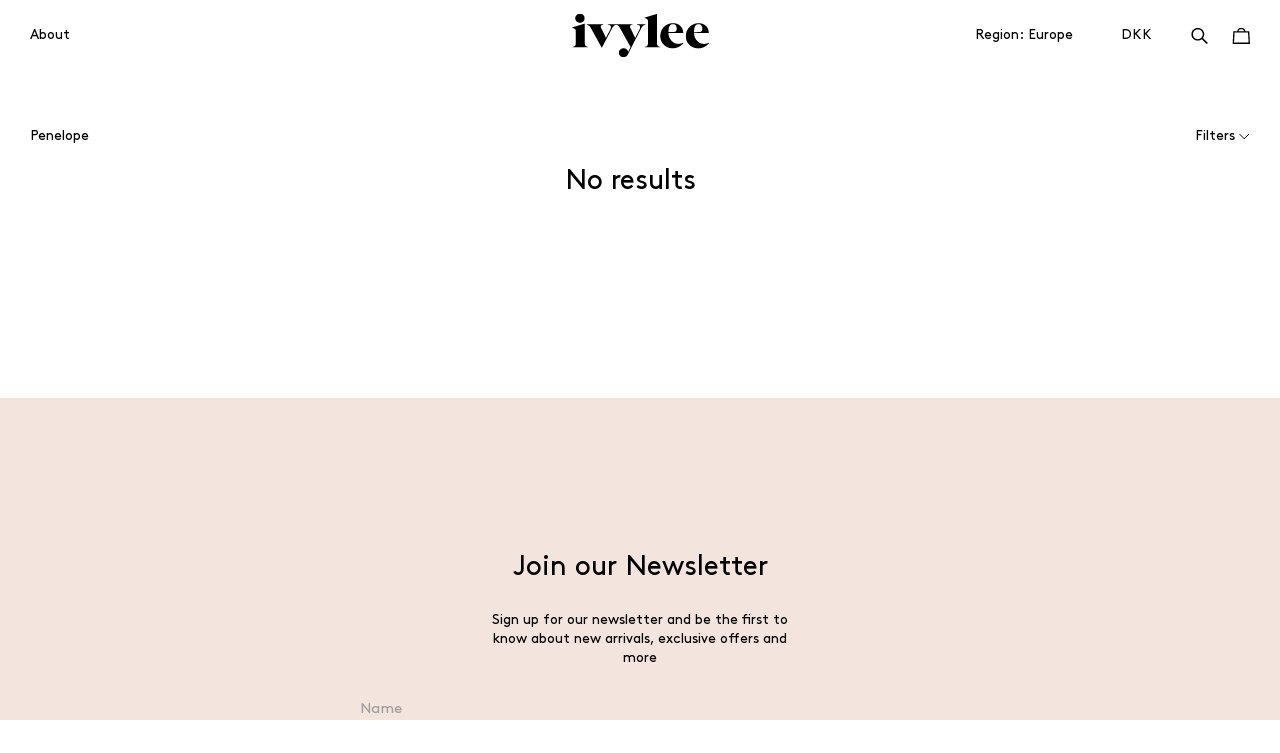

--- FILE ---
content_type: text/html; charset=utf-8
request_url: https://ivyleecopenhagen.com/collections/penelope
body_size: 58910
content:
<!doctype html>
<html lang="en">
  <head>
    <meta name="google-site-verification" content="CMjwGltWFxVrT2NdoiV2wGd-C6YSVmCBGifEP3Nf3Yw" />
    <meta charset="utf-8">
    <meta http-equiv="X-UA-Compatible" content="IE=edge">
    <link rel="canonical" href="https://ivyleecopenhagen.com/collections/penelope">
    <link rel="preconnect" href="https://cdn.shopify.com" crossorigin>
    <link rel="dns-prefetch preconnect" href="https://cdn.shopify.com">
    <link rel="dns-prefetch preconnect" href="https://v.shopify.com">
    <meta name="viewport" content="width=device-width, initial-scale=1.0">
    <meta name="theme-color" content="#F3E4DD">

 <!-- Start VWO Async SmartCode -->
<link rel="preconnect" href="https://dev.visualwebsiteoptimizer.com" />
<script type='text/javascript' id='vwoCode'>
    _vis_opt_url = document.location.protocol + '//' + document.location.hostname +
        document.location.pathname + "?preview_theme_id=168010514766&" +
        document.location.search.substring(1, ) + document.location.hash; //Replace "XXXXXXX" with your Shopify Preview theme ID
    window._vwo_code || (function() {
    var account_id=891730, //Replace XXXXX with your accountID
    _vis_opt_url = window._vis_opt_url || document.URL,
    version=2.0,
    settings_tolerance=2000,
    hide_element='body',
    hide_element_style = 'opacity:0 !important;filter:alpha(opacity=0) !important;background:none !important',
    /* DO NOT EDIT BELOW THIS LINE */
    f=false,w=window,d=document,v=d.querySelector('#vwoCode'),cK='_vwo_'+account_id+'_settings',cc={};try{var c=JSON.parse(localStorage.getItem('_vwo_'+account_id+'_config'));cc=c&&typeof c==='object'?c:{}}catch(e){}var stT=cc.stT==='session'?w.sessionStorage:w.localStorage;code={use_existing_jquery:function(){return typeof use_existing_jquery!=='undefined'?use_existing_jquery:undefined},library_tolerance:function(){return typeof library_tolerance!=='undefined'?library_tolerance:undefined},settings_tolerance:function(){return cc.sT||settings_tolerance},hide_element_style:function(){return'{'+(cc.hES||hide_element_style)+'}'},hide_element:function(){return typeof cc.hE==='string'?cc.hE:hide_element},getVersion:function(){return version},finish:function(){if(!f){f=true;var e=d.getElementById('_vis_opt_path_hides');if(e)e.parentNode.removeChild(e)}},finished:function(){return f},load:function(e){var t=this.getSettings(),n=d.createElement('script'),i=this;if(t){n.textContent=t;d.getElementsByTagName('head')[0].appendChild(n);if(!w.VWO||VWO.caE){stT.removeItem(cK);i.load(e)}}else{n.fetchPriority='high';n.src=e;n.type='text/javascript';n.onerror=function(){_vwo_code.finish()};d.getElementsByTagName('head')[0].appendChild(n)}},getSettings:function(){try{var e=stT.getItem(cK);if(!e){return}e=JSON.parse(e);if(Date.now()>e.e){stT.removeItem(cK);return}return e.s}catch(e){return}},init:function(){if(d.URL.indexOf('__vwo_disable__')>-1)return;var e=this.settings_tolerance();w._vwo_settings_timer=setTimeout(function(){_vwo_code.finish();stT.removeItem(cK)},e);var t=d.currentScript,n=d.createElement('style'),i=this.hide_element(),r=t&&!t.async&&i?i+this.hide_element_style():'',c=d.getElementsByTagName('head')[0];n.setAttribute('id','_vis_opt_path_hides');v&&n.setAttribute('nonce',v.nonce);n.setAttribute('type','text/css');if(n.styleSheet)n.styleSheet.cssText=r;else n.appendChild(d.createTextNode(r));c.appendChild(n);this.load('https://dev.visualwebsiteoptimizer.com/j.php?a='+account_id+'&u='+encodeURIComponent(d.URL)+'&vn='+version)}};w._vwo_code=code;code.init();})();
</script>
<!-- End VWO Async SmartCode -->

<meta property="og:site_name" content="Ivylee Copenhagen">
<meta property="og:url" content="https://ivyleecopenhagen.com/collections/penelope">
<meta property="og:title" content="Penelope">
<meta property="og:type" content="website">
<meta property="og:description" content="Styles you’ll reach for time and time again - whatever you’re wearing, put your best foot forward in Ivylee; Boots, Sandals, Ankle boots, Flat shoes, Pumps, Wedges, Mules, Trending shoes, Evening shoes, Heeled shoes.">
<meta name="description" content="Styles you’ll reach for time and time again - whatever you’re wearing, put your best foot forward in Ivylee; Boots, Sandals, Ankle boots, Flat shoes, Pumps, Wedges, Mules, Trending shoes, Evening shoes, Heeled shoes."><meta property="og:image" content="http://ivyleecopenhagen.com/cdn/shop/files/share-img.jpg?v=1744200882">
  <meta property="og:image:secure_url" content="https://ivyleecopenhagen.com/cdn/shop/files/share-img.jpg?v=1744200882">
  <meta property="og:image:width" content="1200">
  <meta property="og:image:height" content="628"><meta name="twitter:card" content="summary_large_image">
<meta name="twitter:title" content="Penelope">
<meta name="twitter:description" content="Styles you’ll reach for time and time again - whatever you’re wearing, put your best foot forward in Ivylee; Boots, Sandals, Ankle boots, Flat shoes, Pumps, Wedges, Mules, Trending shoes, Evening shoes, Heeled shoes.">
<title>Penelope</title><link rel="shortcut icon" href="//ivyleecopenhagen.com/cdn/shop/files/Favicon_Ivylee.png?crop=center&height=100&v=1708339034&width=100" type="image/x-icon">
      <link rel="icon" href="//ivyleecopenhagen.com/cdn/shop/files/Favicon_Ivylee.png?crop=center&height=32&v=1708339034&width=32" type="image/x-icon"><script type="text/javascript">
    (function(c,l,a,r,i,t,y){
        c[a]=c[a]||function(){(c[a].q=c[a].q||[]).push(arguments)};
        t=l.createElement(r);t.async=1;t.src="https://www.clarity.ms/tag/"+i;
        y=l.getElementsByTagName(r)[0];y.parentNode.insertBefore(t,y);
    })(window, document, "clarity", "script", "l8c29r5gid");
</script>

    <style>
      /* Font setup */
      @font-face {
        font-family: "BrownStd";
        font-display:swap;
        src: url("//ivyleecopenhagen.com/cdn/shop/t/43/assets/BrownStd-Regular.woff2?v=48812923200734422951736782192") format("woff2");
      }

      @font-face {
        font-family: "BrownStd";
        font-weight: 300;
        font-display:swap;
        src: url("//ivyleecopenhagen.com/cdn/shop/t/43/assets/BrownStd-Light.woff2?v=180030495066508239501736782192") format("woff2");
      }

      @font-face {
        font-family: "BrownStd";
        font-weight: 800;
        font-display:swap;
        src: url("//ivyleecopenhagen.com/cdn/shop/t/43/assets/BrownStd-Bold.woff2?v=115067372644423682071736782192") format("woff2");
      }

      :root {
        /* Colors */
        --color-primary: #F3E4DD;
        --color-text: #000;
        --color-title: #000;
        --color-white: #fff;
        --color-black: #000;
        --color-gray: #9D9D9D;
        --color-lightgray: #efefef;
        --color-darkgray: #7A726F;
        --color-error: #e20606;
        --background-darken: rgba(0, 0, 0, 0.60);

        /* Font - title */
        --font-family-title: "BrownStd";
        --font-style-title: "normal";
        --font-weight-title: 700;

        /* Font - body */
        --font-family-text: "BrownStd";
        --font-style-text: "normal";
        --font-weight-text: 400;
      }
    </style>

    <link href="//ivyleecopenhagen.com/cdn/shop/t/43/assets/reset.css?v=41288278332462177061736782192" rel="stylesheet" type="text/css" media="all" />
    <link href="//ivyleecopenhagen.com/cdn/shop/t/43/assets/main.css?v=64295662077408682491737039654" rel="stylesheet" type="text/css" media="all" />
    <link href="//ivyleecopenhagen.com/cdn/shop/t/43/assets/component-overlay.css?v=168581912903462841521736782192" rel="stylesheet" type="text/css" media="all" />
    <link href="//ivyleecopenhagen.com/cdn/shop/t/43/assets/component-cart-count.css?v=175966506675839436991736782192" rel="stylesheet" type="text/css" media="all" />

    <script>window.performance && window.performance.mark && window.performance.mark('shopify.content_for_header.start');</script><meta id="shopify-digital-wallet" name="shopify-digital-wallet" content="/15431531/digital_wallets/dialog">
<meta name="shopify-checkout-api-token" content="a93cefae993a2c7cf2d9fc4923404aaf">
<meta id="in-context-paypal-metadata" data-shop-id="15431531" data-venmo-supported="false" data-environment="production" data-locale="en_US" data-paypal-v4="true" data-currency="DKK">
<link rel="alternate" type="application/atom+xml" title="Feed" href="/collections/penelope.atom" />
<link rel="alternate" type="application/json+oembed" href="https://ivyleecopenhagen.com/collections/penelope.oembed">
<script async="async" src="/checkouts/internal/preloads.js?locale=en-DK"></script>
<script id="shopify-features" type="application/json">{"accessToken":"a93cefae993a2c7cf2d9fc4923404aaf","betas":["rich-media-storefront-analytics"],"domain":"ivyleecopenhagen.com","predictiveSearch":true,"shopId":15431531,"locale":"en"}</script>
<script>var Shopify = Shopify || {};
Shopify.shop = "ivyleecopenhagen.myshopify.com";
Shopify.locale = "en";
Shopify.currency = {"active":"DKK","rate":"1.0"};
Shopify.country = "DK";
Shopify.theme = {"name":"Ivylee - Filter - 9\/6 - med PP (A\/B test)","id":176750461262,"schema_name":"Ivylee by WDN.DK","schema_version":"0.0.0.1","theme_store_id":null,"role":"main"};
Shopify.theme.handle = "null";
Shopify.theme.style = {"id":null,"handle":null};
Shopify.cdnHost = "ivyleecopenhagen.com/cdn";
Shopify.routes = Shopify.routes || {};
Shopify.routes.root = "/";</script>
<script type="module">!function(o){(o.Shopify=o.Shopify||{}).modules=!0}(window);</script>
<script>!function(o){function n(){var o=[];function n(){o.push(Array.prototype.slice.apply(arguments))}return n.q=o,n}var t=o.Shopify=o.Shopify||{};t.loadFeatures=n(),t.autoloadFeatures=n()}(window);</script>
<script id="shop-js-analytics" type="application/json">{"pageType":"collection"}</script>
<script defer="defer" async type="module" src="//ivyleecopenhagen.com/cdn/shopifycloud/shop-js/modules/v2/client.init-shop-cart-sync_BdyHc3Nr.en.esm.js"></script>
<script defer="defer" async type="module" src="//ivyleecopenhagen.com/cdn/shopifycloud/shop-js/modules/v2/chunk.common_Daul8nwZ.esm.js"></script>
<script type="module">
  await import("//ivyleecopenhagen.com/cdn/shopifycloud/shop-js/modules/v2/client.init-shop-cart-sync_BdyHc3Nr.en.esm.js");
await import("//ivyleecopenhagen.com/cdn/shopifycloud/shop-js/modules/v2/chunk.common_Daul8nwZ.esm.js");

  window.Shopify.SignInWithShop?.initShopCartSync?.({"fedCMEnabled":true,"windoidEnabled":true});

</script>
<script>(function() {
  var isLoaded = false;
  function asyncLoad() {
    if (isLoaded) return;
    isLoaded = true;
    var urls = ["https:\/\/ecommplugins-scripts.trustpilot.com\/v2.1\/js\/header.min.js?settings=eyJrZXkiOiIyNmZKTTVxbHFhYTlxbmVVIn0=\u0026shop=ivyleecopenhagen.myshopify.com","https:\/\/ecommplugins-trustboxsettings.trustpilot.com\/ivyleecopenhagen.myshopify.com.js?settings=1723631839267\u0026shop=ivyleecopenhagen.myshopify.com","https:\/\/cdn.pushowl.com\/latest\/sdks\/pushowl-shopify.js?subdomain=ivyleecopenhagen\u0026environment=production\u0026guid=634a322e-363b-4bb9-bfce-ee142397baf8\u0026shop=ivyleecopenhagen.myshopify.com"];
    for (var i = 0; i < urls.length; i++) {
      var s = document.createElement('script');
      s.type = 'text/javascript';
      s.async = true;
      s.src = urls[i];
      var x = document.getElementsByTagName('script')[0];
      x.parentNode.insertBefore(s, x);
    }
  };
  if(window.attachEvent) {
    window.attachEvent('onload', asyncLoad);
  } else {
    window.addEventListener('load', asyncLoad, false);
  }
})();</script>
<script id="__st">var __st={"a":15431531,"offset":3600,"reqid":"4a9ea9a1-a5eb-4949-9ac0-8ddeb680a6e6-1769003298","pageurl":"ivyleecopenhagen.com\/collections\/penelope","u":"773efd7b6c13","p":"collection","rtyp":"collection","rid":267459919985};</script>
<script>window.ShopifyPaypalV4VisibilityTracking = true;</script>
<script id="captcha-bootstrap">!function(){'use strict';const t='contact',e='account',n='new_comment',o=[[t,t],['blogs',n],['comments',n],[t,'customer']],c=[[e,'customer_login'],[e,'guest_login'],[e,'recover_customer_password'],[e,'create_customer']],r=t=>t.map((([t,e])=>`form[action*='/${t}']:not([data-nocaptcha='true']) input[name='form_type'][value='${e}']`)).join(','),a=t=>()=>t?[...document.querySelectorAll(t)].map((t=>t.form)):[];function s(){const t=[...o],e=r(t);return a(e)}const i='password',u='form_key',d=['recaptcha-v3-token','g-recaptcha-response','h-captcha-response',i],f=()=>{try{return window.sessionStorage}catch{return}},m='__shopify_v',_=t=>t.elements[u];function p(t,e,n=!1){try{const o=window.sessionStorage,c=JSON.parse(o.getItem(e)),{data:r}=function(t){const{data:e,action:n}=t;return t[m]||n?{data:e,action:n}:{data:t,action:n}}(c);for(const[e,n]of Object.entries(r))t.elements[e]&&(t.elements[e].value=n);n&&o.removeItem(e)}catch(o){console.error('form repopulation failed',{error:o})}}const l='form_type',E='cptcha';function T(t){t.dataset[E]=!0}const w=window,h=w.document,L='Shopify',v='ce_forms',y='captcha';let A=!1;((t,e)=>{const n=(g='f06e6c50-85a8-45c8-87d0-21a2b65856fe',I='https://cdn.shopify.com/shopifycloud/storefront-forms-hcaptcha/ce_storefront_forms_captcha_hcaptcha.v1.5.2.iife.js',D={infoText:'Protected by hCaptcha',privacyText:'Privacy',termsText:'Terms'},(t,e,n)=>{const o=w[L][v],c=o.bindForm;if(c)return c(t,g,e,D).then(n);var r;o.q.push([[t,g,e,D],n]),r=I,A||(h.body.append(Object.assign(h.createElement('script'),{id:'captcha-provider',async:!0,src:r})),A=!0)});var g,I,D;w[L]=w[L]||{},w[L][v]=w[L][v]||{},w[L][v].q=[],w[L][y]=w[L][y]||{},w[L][y].protect=function(t,e){n(t,void 0,e),T(t)},Object.freeze(w[L][y]),function(t,e,n,w,h,L){const[v,y,A,g]=function(t,e,n){const i=e?o:[],u=t?c:[],d=[...i,...u],f=r(d),m=r(i),_=r(d.filter((([t,e])=>n.includes(e))));return[a(f),a(m),a(_),s()]}(w,h,L),I=t=>{const e=t.target;return e instanceof HTMLFormElement?e:e&&e.form},D=t=>v().includes(t);t.addEventListener('submit',(t=>{const e=I(t);if(!e)return;const n=D(e)&&!e.dataset.hcaptchaBound&&!e.dataset.recaptchaBound,o=_(e),c=g().includes(e)&&(!o||!o.value);(n||c)&&t.preventDefault(),c&&!n&&(function(t){try{if(!f())return;!function(t){const e=f();if(!e)return;const n=_(t);if(!n)return;const o=n.value;o&&e.removeItem(o)}(t);const e=Array.from(Array(32),(()=>Math.random().toString(36)[2])).join('');!function(t,e){_(t)||t.append(Object.assign(document.createElement('input'),{type:'hidden',name:u})),t.elements[u].value=e}(t,e),function(t,e){const n=f();if(!n)return;const o=[...t.querySelectorAll(`input[type='${i}']`)].map((({name:t})=>t)),c=[...d,...o],r={};for(const[a,s]of new FormData(t).entries())c.includes(a)||(r[a]=s);n.setItem(e,JSON.stringify({[m]:1,action:t.action,data:r}))}(t,e)}catch(e){console.error('failed to persist form',e)}}(e),e.submit())}));const S=(t,e)=>{t&&!t.dataset[E]&&(n(t,e.some((e=>e===t))),T(t))};for(const o of['focusin','change'])t.addEventListener(o,(t=>{const e=I(t);D(e)&&S(e,y())}));const B=e.get('form_key'),M=e.get(l),P=B&&M;t.addEventListener('DOMContentLoaded',(()=>{const t=y();if(P)for(const e of t)e.elements[l].value===M&&p(e,B);[...new Set([...A(),...v().filter((t=>'true'===t.dataset.shopifyCaptcha))])].forEach((e=>S(e,t)))}))}(h,new URLSearchParams(w.location.search),n,t,e,['guest_login'])})(!0,!0)}();</script>
<script integrity="sha256-4kQ18oKyAcykRKYeNunJcIwy7WH5gtpwJnB7kiuLZ1E=" data-source-attribution="shopify.loadfeatures" defer="defer" src="//ivyleecopenhagen.com/cdn/shopifycloud/storefront/assets/storefront/load_feature-a0a9edcb.js" crossorigin="anonymous"></script>
<script data-source-attribution="shopify.dynamic_checkout.dynamic.init">var Shopify=Shopify||{};Shopify.PaymentButton=Shopify.PaymentButton||{isStorefrontPortableWallets:!0,init:function(){window.Shopify.PaymentButton.init=function(){};var t=document.createElement("script");t.src="https://ivyleecopenhagen.com/cdn/shopifycloud/portable-wallets/latest/portable-wallets.en.js",t.type="module",document.head.appendChild(t)}};
</script>
<script data-source-attribution="shopify.dynamic_checkout.buyer_consent">
  function portableWalletsHideBuyerConsent(e){var t=document.getElementById("shopify-buyer-consent"),n=document.getElementById("shopify-subscription-policy-button");t&&n&&(t.classList.add("hidden"),t.setAttribute("aria-hidden","true"),n.removeEventListener("click",e))}function portableWalletsShowBuyerConsent(e){var t=document.getElementById("shopify-buyer-consent"),n=document.getElementById("shopify-subscription-policy-button");t&&n&&(t.classList.remove("hidden"),t.removeAttribute("aria-hidden"),n.addEventListener("click",e))}window.Shopify?.PaymentButton&&(window.Shopify.PaymentButton.hideBuyerConsent=portableWalletsHideBuyerConsent,window.Shopify.PaymentButton.showBuyerConsent=portableWalletsShowBuyerConsent);
</script>
<script data-source-attribution="shopify.dynamic_checkout.cart.bootstrap">document.addEventListener("DOMContentLoaded",(function(){function t(){return document.querySelector("shopify-accelerated-checkout-cart, shopify-accelerated-checkout")}if(t())Shopify.PaymentButton.init();else{new MutationObserver((function(e,n){t()&&(Shopify.PaymentButton.init(),n.disconnect())})).observe(document.body,{childList:!0,subtree:!0})}}));
</script>
<script id='scb4127' type='text/javascript' async='' src='https://ivyleecopenhagen.com/cdn/shopifycloud/privacy-banner/storefront-banner.js'></script><link id="shopify-accelerated-checkout-styles" rel="stylesheet" media="screen" href="https://ivyleecopenhagen.com/cdn/shopifycloud/portable-wallets/latest/accelerated-checkout-backwards-compat.css" crossorigin="anonymous">
<style id="shopify-accelerated-checkout-cart">
        #shopify-buyer-consent {
  margin-top: 1em;
  display: inline-block;
  width: 100%;
}

#shopify-buyer-consent.hidden {
  display: none;
}

#shopify-subscription-policy-button {
  background: none;
  border: none;
  padding: 0;
  text-decoration: underline;
  font-size: inherit;
  cursor: pointer;
}

#shopify-subscription-policy-button::before {
  box-shadow: none;
}

      </style>

<script>window.performance && window.performance.mark && window.performance.mark('shopify.content_for_header.end');</script>
<!--Gorgias Chat Widget Start-->
<script id="gorgias-chat-widget-install-v3"
  defer
    src="https://config.gorgias.chat/bundle-loader/01GYCCX6Y1TP67J33EF52GCMEP?source=shopify1click">
</script>
<script id="gorgias-chat-shopify-install">!function(_){_.SHOPIFY_PERMANENT_DOMAIN="ivyleecopenhagen.myshopify.com",_.SHOPIFY_CUSTOMER_ID="",_.SHOPIFY_CUSTOMER_EMAIL=""}(window||{});
</script>
<!--Gorgias Chat Widget End-->
    
  <script src="https://a.klaviyo.com/media/js/onsite/onsite.js"></script><script>    var klaviyo = klaviyo || [];    klaviyo.init({      account: "XdHnAK",      list: 'Sw52SN',     platform: "shopify", display_on_policy_continue: true});    klaviyo.enable("backinstock",{     trigger: {      product_page_text: "Notify Me When Available",      product_page_class: "button",      product_page_text_align: "center",      product_page_margin: "0px",      replace_anchor: false    },    modal: {     headline: "{product_name}",     body_content: "Register to receive a notification when this item comes back in stock.",     email_field_label: "Email",     button_label: "Notify me when available",     subscription_success_label: "You're in! We'll let you know when it's back.",     footer_content: '',     additional_styles: "@import url('https://fonts.googleapis.com/css?family=Helvetica+Neue');",     drop_background_color: "#000",     background_color: "#fff",     text_color: "#222",     button_text_color: "#fff",     button_background_color: "#000000",     close_button_color: "#ccc",     error_background_color: "#fcd6d7",     error_text_color: "#C72E2F",     success_background_color: "#d3efcd",     success_text_color: "#1B9500"    }  });</script>
  




<script>
document.addEventListener("DOMContentLoaded", function () {
    document.addEventListener("click", function (e) {
        if (e.target.matches("button.btn.product-stock-button")) {
            const button = e.target;

            // Get the signup success message from the hidden div
            const signupSuccessMessageElement = document.getElementById("signup-success-message");
            const signupSuccessMessage = signupSuccessMessageElement
                ? signupSuccessMessageElement.textContent.trim()
                : "We'll let you know when the size is back in stock.";

            // Create a success message div
            let successMessage = document.createElement("div");
            successMessage.className = "success-message";
            successMessage.style.backgroundColor = "#d4edda";
            successMessage.style.color = "#155724";
            successMessage.style.border = "1px solid #c3e6cb";
            successMessage.style.padding = "10px";
            successMessage.style.borderRadius = "5px";
            successMessage.style.marginBottom = "10px";
            successMessage.style.textAlign = "center";
            successMessage.style.width = "100%";
            successMessage.innerHTML = signupSuccessMessage;

            // Insert the success message directly above the button
            button.insertAdjacentElement("beforebegin", successMessage);

            // Remove the message after 3 seconds
            setTimeout(() => {
                successMessage.remove();
            }, 3000);
        }
    });
});
</script>












<!-- BEGIN app block: shopify://apps/pagefly-page-builder/blocks/app-embed/83e179f7-59a0-4589-8c66-c0dddf959200 -->

<!-- BEGIN app snippet: pagefly-cro-ab-testing-main -->







<script>
  ;(function () {
    const url = new URL(window.location)
    const viewParam = url.searchParams.get('view')
    if (viewParam && viewParam.includes('variant-pf-')) {
      url.searchParams.set('pf_v', viewParam)
      url.searchParams.delete('view')
      window.history.replaceState({}, '', url)
    }
  })()
</script>



<script type='module'>
  
  window.PAGEFLY_CRO = window.PAGEFLY_CRO || {}

  window.PAGEFLY_CRO['data_debug'] = {
    original_template_suffix: "all_collections",
    allow_ab_test: false,
    ab_test_start_time: 0,
    ab_test_end_time: 0,
    today_date_time: 1769003299000,
  }
  window.PAGEFLY_CRO['GA4'] = { enabled: false}
</script>

<!-- END app snippet -->








  <script src='https://cdn.shopify.com/extensions/019bb4f9-aed6-78a3-be91-e9d44663e6bf/pagefly-page-builder-215/assets/pagefly-helper.js' defer='defer'></script>

  <script src='https://cdn.shopify.com/extensions/019bb4f9-aed6-78a3-be91-e9d44663e6bf/pagefly-page-builder-215/assets/pagefly-general-helper.js' defer='defer'></script>

  <script src='https://cdn.shopify.com/extensions/019bb4f9-aed6-78a3-be91-e9d44663e6bf/pagefly-page-builder-215/assets/pagefly-snap-slider.js' defer='defer'></script>

  <script src='https://cdn.shopify.com/extensions/019bb4f9-aed6-78a3-be91-e9d44663e6bf/pagefly-page-builder-215/assets/pagefly-slideshow-v3.js' defer='defer'></script>

  <script src='https://cdn.shopify.com/extensions/019bb4f9-aed6-78a3-be91-e9d44663e6bf/pagefly-page-builder-215/assets/pagefly-slideshow-v4.js' defer='defer'></script>

  <script src='https://cdn.shopify.com/extensions/019bb4f9-aed6-78a3-be91-e9d44663e6bf/pagefly-page-builder-215/assets/pagefly-glider.js' defer='defer'></script>

  <script src='https://cdn.shopify.com/extensions/019bb4f9-aed6-78a3-be91-e9d44663e6bf/pagefly-page-builder-215/assets/pagefly-slideshow-v1-v2.js' defer='defer'></script>

  <script src='https://cdn.shopify.com/extensions/019bb4f9-aed6-78a3-be91-e9d44663e6bf/pagefly-page-builder-215/assets/pagefly-product-media.js' defer='defer'></script>

  <script src='https://cdn.shopify.com/extensions/019bb4f9-aed6-78a3-be91-e9d44663e6bf/pagefly-page-builder-215/assets/pagefly-product.js' defer='defer'></script>


<script id='pagefly-helper-data' type='application/json'>
  {
    "page_optimization": {
      "assets_prefetching": false
    },
    "elements_asset_mapper": {
      "Accordion": "https://cdn.shopify.com/extensions/019bb4f9-aed6-78a3-be91-e9d44663e6bf/pagefly-page-builder-215/assets/pagefly-accordion.js",
      "Accordion3": "https://cdn.shopify.com/extensions/019bb4f9-aed6-78a3-be91-e9d44663e6bf/pagefly-page-builder-215/assets/pagefly-accordion3.js",
      "CountDown": "https://cdn.shopify.com/extensions/019bb4f9-aed6-78a3-be91-e9d44663e6bf/pagefly-page-builder-215/assets/pagefly-countdown.js",
      "GMap1": "https://cdn.shopify.com/extensions/019bb4f9-aed6-78a3-be91-e9d44663e6bf/pagefly-page-builder-215/assets/pagefly-gmap.js",
      "GMap2": "https://cdn.shopify.com/extensions/019bb4f9-aed6-78a3-be91-e9d44663e6bf/pagefly-page-builder-215/assets/pagefly-gmap.js",
      "GMapBasicV2": "https://cdn.shopify.com/extensions/019bb4f9-aed6-78a3-be91-e9d44663e6bf/pagefly-page-builder-215/assets/pagefly-gmap.js",
      "GMapAdvancedV2": "https://cdn.shopify.com/extensions/019bb4f9-aed6-78a3-be91-e9d44663e6bf/pagefly-page-builder-215/assets/pagefly-gmap.js",
      "HTML.Video": "https://cdn.shopify.com/extensions/019bb4f9-aed6-78a3-be91-e9d44663e6bf/pagefly-page-builder-215/assets/pagefly-htmlvideo.js",
      "HTML.Video2": "https://cdn.shopify.com/extensions/019bb4f9-aed6-78a3-be91-e9d44663e6bf/pagefly-page-builder-215/assets/pagefly-htmlvideo2.js",
      "HTML.Video3": "https://cdn.shopify.com/extensions/019bb4f9-aed6-78a3-be91-e9d44663e6bf/pagefly-page-builder-215/assets/pagefly-htmlvideo2.js",
      "BackgroundVideo": "https://cdn.shopify.com/extensions/019bb4f9-aed6-78a3-be91-e9d44663e6bf/pagefly-page-builder-215/assets/pagefly-htmlvideo2.js",
      "Instagram": "https://cdn.shopify.com/extensions/019bb4f9-aed6-78a3-be91-e9d44663e6bf/pagefly-page-builder-215/assets/pagefly-instagram.js",
      "Instagram2": "https://cdn.shopify.com/extensions/019bb4f9-aed6-78a3-be91-e9d44663e6bf/pagefly-page-builder-215/assets/pagefly-instagram.js",
      "Insta3": "https://cdn.shopify.com/extensions/019bb4f9-aed6-78a3-be91-e9d44663e6bf/pagefly-page-builder-215/assets/pagefly-instagram3.js",
      "Tabs": "https://cdn.shopify.com/extensions/019bb4f9-aed6-78a3-be91-e9d44663e6bf/pagefly-page-builder-215/assets/pagefly-tab.js",
      "Tabs3": "https://cdn.shopify.com/extensions/019bb4f9-aed6-78a3-be91-e9d44663e6bf/pagefly-page-builder-215/assets/pagefly-tab3.js",
      "ProductBox": "https://cdn.shopify.com/extensions/019bb4f9-aed6-78a3-be91-e9d44663e6bf/pagefly-page-builder-215/assets/pagefly-cart.js",
      "FBPageBox2": "https://cdn.shopify.com/extensions/019bb4f9-aed6-78a3-be91-e9d44663e6bf/pagefly-page-builder-215/assets/pagefly-facebook.js",
      "FBLikeButton2": "https://cdn.shopify.com/extensions/019bb4f9-aed6-78a3-be91-e9d44663e6bf/pagefly-page-builder-215/assets/pagefly-facebook.js",
      "TwitterFeed2": "https://cdn.shopify.com/extensions/019bb4f9-aed6-78a3-be91-e9d44663e6bf/pagefly-page-builder-215/assets/pagefly-twitter.js",
      "Paragraph4": "https://cdn.shopify.com/extensions/019bb4f9-aed6-78a3-be91-e9d44663e6bf/pagefly-page-builder-215/assets/pagefly-paragraph4.js",

      "AliReviews": "https://cdn.shopify.com/extensions/019bb4f9-aed6-78a3-be91-e9d44663e6bf/pagefly-page-builder-215/assets/pagefly-3rd-elements.js",
      "BackInStock": "https://cdn.shopify.com/extensions/019bb4f9-aed6-78a3-be91-e9d44663e6bf/pagefly-page-builder-215/assets/pagefly-3rd-elements.js",
      "GloboBackInStock": "https://cdn.shopify.com/extensions/019bb4f9-aed6-78a3-be91-e9d44663e6bf/pagefly-page-builder-215/assets/pagefly-3rd-elements.js",
      "GrowaveWishlist": "https://cdn.shopify.com/extensions/019bb4f9-aed6-78a3-be91-e9d44663e6bf/pagefly-page-builder-215/assets/pagefly-3rd-elements.js",
      "InfiniteOptionsShopPad": "https://cdn.shopify.com/extensions/019bb4f9-aed6-78a3-be91-e9d44663e6bf/pagefly-page-builder-215/assets/pagefly-3rd-elements.js",
      "InkybayProductPersonalizer": "https://cdn.shopify.com/extensions/019bb4f9-aed6-78a3-be91-e9d44663e6bf/pagefly-page-builder-215/assets/pagefly-3rd-elements.js",
      "LimeSpot": "https://cdn.shopify.com/extensions/019bb4f9-aed6-78a3-be91-e9d44663e6bf/pagefly-page-builder-215/assets/pagefly-3rd-elements.js",
      "Loox": "https://cdn.shopify.com/extensions/019bb4f9-aed6-78a3-be91-e9d44663e6bf/pagefly-page-builder-215/assets/pagefly-3rd-elements.js",
      "Opinew": "https://cdn.shopify.com/extensions/019bb4f9-aed6-78a3-be91-e9d44663e6bf/pagefly-page-builder-215/assets/pagefly-3rd-elements.js",
      "Powr": "https://cdn.shopify.com/extensions/019bb4f9-aed6-78a3-be91-e9d44663e6bf/pagefly-page-builder-215/assets/pagefly-3rd-elements.js",
      "ProductReviews": "https://cdn.shopify.com/extensions/019bb4f9-aed6-78a3-be91-e9d44663e6bf/pagefly-page-builder-215/assets/pagefly-3rd-elements.js",
      "PushOwl": "https://cdn.shopify.com/extensions/019bb4f9-aed6-78a3-be91-e9d44663e6bf/pagefly-page-builder-215/assets/pagefly-3rd-elements.js",
      "ReCharge": "https://cdn.shopify.com/extensions/019bb4f9-aed6-78a3-be91-e9d44663e6bf/pagefly-page-builder-215/assets/pagefly-3rd-elements.js",
      "Rivyo": "https://cdn.shopify.com/extensions/019bb4f9-aed6-78a3-be91-e9d44663e6bf/pagefly-page-builder-215/assets/pagefly-3rd-elements.js",
      "TrackingMore": "https://cdn.shopify.com/extensions/019bb4f9-aed6-78a3-be91-e9d44663e6bf/pagefly-page-builder-215/assets/pagefly-3rd-elements.js",
      "Vitals": "https://cdn.shopify.com/extensions/019bb4f9-aed6-78a3-be91-e9d44663e6bf/pagefly-page-builder-215/assets/pagefly-3rd-elements.js",
      "Wiser": "https://cdn.shopify.com/extensions/019bb4f9-aed6-78a3-be91-e9d44663e6bf/pagefly-page-builder-215/assets/pagefly-3rd-elements.js"
    },
    "custom_elements_mapper": {
      "pf-click-action-element": "https://cdn.shopify.com/extensions/019bb4f9-aed6-78a3-be91-e9d44663e6bf/pagefly-page-builder-215/assets/pagefly-click-action-element.js",
      "pf-dialog-element": "https://cdn.shopify.com/extensions/019bb4f9-aed6-78a3-be91-e9d44663e6bf/pagefly-page-builder-215/assets/pagefly-dialog-element.js"
    }
  }
</script>


<!-- END app block --><!-- BEGIN app block: shopify://apps/gorgias-live-chat-helpdesk/blocks/gorgias/a66db725-7b96-4e3f-916e-6c8e6f87aaaa -->
<script defer data-gorgias-loader-chat src="https://config.gorgias.chat/bundle-loader/shopify/ivyleecopenhagen.myshopify.com"></script>


<script defer data-gorgias-loader-convert  src="https://content.9gtb.com/loader.js"></script>


<script defer data-gorgias-loader-mailto-replace  src="https://config.gorgias.help/api/contact-forms/replace-mailto-script.js?shopName=ivyleecopenhagen"></script>


<!-- END app block --><!-- BEGIN app block: shopify://apps/klaviyo-email-marketing-sms/blocks/klaviyo-onsite-embed/2632fe16-c075-4321-a88b-50b567f42507 -->












  <script async src="https://static.klaviyo.com/onsite/js/XdHnAK/klaviyo.js?company_id=XdHnAK"></script>
  <script>!function(){if(!window.klaviyo){window._klOnsite=window._klOnsite||[];try{window.klaviyo=new Proxy({},{get:function(n,i){return"push"===i?function(){var n;(n=window._klOnsite).push.apply(n,arguments)}:function(){for(var n=arguments.length,o=new Array(n),w=0;w<n;w++)o[w]=arguments[w];var t="function"==typeof o[o.length-1]?o.pop():void 0,e=new Promise((function(n){window._klOnsite.push([i].concat(o,[function(i){t&&t(i),n(i)}]))}));return e}}})}catch(n){window.klaviyo=window.klaviyo||[],window.klaviyo.push=function(){var n;(n=window._klOnsite).push.apply(n,arguments)}}}}();</script>

  




  <script>
    window.klaviyoReviewsProductDesignMode = false
  </script>







<!-- END app block --><script src="https://cdn.shopify.com/extensions/019ba425-dd82-7e00-b5e9-54d034c58c46/discountninja-extensions-functions-dev-1333/assets/la-dn-core-v8.min.js" type="text/javascript" defer="defer"></script>
<link href="https://cdn.shopify.com/extensions/019ba425-dd82-7e00-b5e9-54d034c58c46/discountninja-extensions-functions-dev-1333/assets/la-dn-core-v8.min.css" rel="stylesheet" type="text/css" media="all">
<link href="https://monorail-edge.shopifysvc.com" rel="dns-prefetch">
<script>(function(){if ("sendBeacon" in navigator && "performance" in window) {try {var session_token_from_headers = performance.getEntriesByType('navigation')[0].serverTiming.find(x => x.name == '_s').description;} catch {var session_token_from_headers = undefined;}var session_cookie_matches = document.cookie.match(/_shopify_s=([^;]*)/);var session_token_from_cookie = session_cookie_matches && session_cookie_matches.length === 2 ? session_cookie_matches[1] : "";var session_token = session_token_from_headers || session_token_from_cookie || "";function handle_abandonment_event(e) {var entries = performance.getEntries().filter(function(entry) {return /monorail-edge.shopifysvc.com/.test(entry.name);});if (!window.abandonment_tracked && entries.length === 0) {window.abandonment_tracked = true;var currentMs = Date.now();var navigation_start = performance.timing.navigationStart;var payload = {shop_id: 15431531,url: window.location.href,navigation_start,duration: currentMs - navigation_start,session_token,page_type: "collection"};window.navigator.sendBeacon("https://monorail-edge.shopifysvc.com/v1/produce", JSON.stringify({schema_id: "online_store_buyer_site_abandonment/1.1",payload: payload,metadata: {event_created_at_ms: currentMs,event_sent_at_ms: currentMs}}));}}window.addEventListener('pagehide', handle_abandonment_event);}}());</script>
<script id="web-pixels-manager-setup">(function e(e,d,r,n,o){if(void 0===o&&(o={}),!Boolean(null===(a=null===(i=window.Shopify)||void 0===i?void 0:i.analytics)||void 0===a?void 0:a.replayQueue)){var i,a;window.Shopify=window.Shopify||{};var t=window.Shopify;t.analytics=t.analytics||{};var s=t.analytics;s.replayQueue=[],s.publish=function(e,d,r){return s.replayQueue.push([e,d,r]),!0};try{self.performance.mark("wpm:start")}catch(e){}var l=function(){var e={modern:/Edge?\/(1{2}[4-9]|1[2-9]\d|[2-9]\d{2}|\d{4,})\.\d+(\.\d+|)|Firefox\/(1{2}[4-9]|1[2-9]\d|[2-9]\d{2}|\d{4,})\.\d+(\.\d+|)|Chrom(ium|e)\/(9{2}|\d{3,})\.\d+(\.\d+|)|(Maci|X1{2}).+ Version\/(15\.\d+|(1[6-9]|[2-9]\d|\d{3,})\.\d+)([,.]\d+|)( \(\w+\)|)( Mobile\/\w+|) Safari\/|Chrome.+OPR\/(9{2}|\d{3,})\.\d+\.\d+|(CPU[ +]OS|iPhone[ +]OS|CPU[ +]iPhone|CPU IPhone OS|CPU iPad OS)[ +]+(15[._]\d+|(1[6-9]|[2-9]\d|\d{3,})[._]\d+)([._]\d+|)|Android:?[ /-](13[3-9]|1[4-9]\d|[2-9]\d{2}|\d{4,})(\.\d+|)(\.\d+|)|Android.+Firefox\/(13[5-9]|1[4-9]\d|[2-9]\d{2}|\d{4,})\.\d+(\.\d+|)|Android.+Chrom(ium|e)\/(13[3-9]|1[4-9]\d|[2-9]\d{2}|\d{4,})\.\d+(\.\d+|)|SamsungBrowser\/([2-9]\d|\d{3,})\.\d+/,legacy:/Edge?\/(1[6-9]|[2-9]\d|\d{3,})\.\d+(\.\d+|)|Firefox\/(5[4-9]|[6-9]\d|\d{3,})\.\d+(\.\d+|)|Chrom(ium|e)\/(5[1-9]|[6-9]\d|\d{3,})\.\d+(\.\d+|)([\d.]+$|.*Safari\/(?![\d.]+ Edge\/[\d.]+$))|(Maci|X1{2}).+ Version\/(10\.\d+|(1[1-9]|[2-9]\d|\d{3,})\.\d+)([,.]\d+|)( \(\w+\)|)( Mobile\/\w+|) Safari\/|Chrome.+OPR\/(3[89]|[4-9]\d|\d{3,})\.\d+\.\d+|(CPU[ +]OS|iPhone[ +]OS|CPU[ +]iPhone|CPU IPhone OS|CPU iPad OS)[ +]+(10[._]\d+|(1[1-9]|[2-9]\d|\d{3,})[._]\d+)([._]\d+|)|Android:?[ /-](13[3-9]|1[4-9]\d|[2-9]\d{2}|\d{4,})(\.\d+|)(\.\d+|)|Mobile Safari.+OPR\/([89]\d|\d{3,})\.\d+\.\d+|Android.+Firefox\/(13[5-9]|1[4-9]\d|[2-9]\d{2}|\d{4,})\.\d+(\.\d+|)|Android.+Chrom(ium|e)\/(13[3-9]|1[4-9]\d|[2-9]\d{2}|\d{4,})\.\d+(\.\d+|)|Android.+(UC? ?Browser|UCWEB|U3)[ /]?(15\.([5-9]|\d{2,})|(1[6-9]|[2-9]\d|\d{3,})\.\d+)\.\d+|SamsungBrowser\/(5\.\d+|([6-9]|\d{2,})\.\d+)|Android.+MQ{2}Browser\/(14(\.(9|\d{2,})|)|(1[5-9]|[2-9]\d|\d{3,})(\.\d+|))(\.\d+|)|K[Aa][Ii]OS\/(3\.\d+|([4-9]|\d{2,})\.\d+)(\.\d+|)/},d=e.modern,r=e.legacy,n=navigator.userAgent;return n.match(d)?"modern":n.match(r)?"legacy":"unknown"}(),u="modern"===l?"modern":"legacy",c=(null!=n?n:{modern:"",legacy:""})[u],f=function(e){return[e.baseUrl,"/wpm","/b",e.hashVersion,"modern"===e.buildTarget?"m":"l",".js"].join("")}({baseUrl:d,hashVersion:r,buildTarget:u}),m=function(e){var d=e.version,r=e.bundleTarget,n=e.surface,o=e.pageUrl,i=e.monorailEndpoint;return{emit:function(e){var a=e.status,t=e.errorMsg,s=(new Date).getTime(),l=JSON.stringify({metadata:{event_sent_at_ms:s},events:[{schema_id:"web_pixels_manager_load/3.1",payload:{version:d,bundle_target:r,page_url:o,status:a,surface:n,error_msg:t},metadata:{event_created_at_ms:s}}]});if(!i)return console&&console.warn&&console.warn("[Web Pixels Manager] No Monorail endpoint provided, skipping logging."),!1;try{return self.navigator.sendBeacon.bind(self.navigator)(i,l)}catch(e){}var u=new XMLHttpRequest;try{return u.open("POST",i,!0),u.setRequestHeader("Content-Type","text/plain"),u.send(l),!0}catch(e){return console&&console.warn&&console.warn("[Web Pixels Manager] Got an unhandled error while logging to Monorail."),!1}}}}({version:r,bundleTarget:l,surface:e.surface,pageUrl:self.location.href,monorailEndpoint:e.monorailEndpoint});try{o.browserTarget=l,function(e){var d=e.src,r=e.async,n=void 0===r||r,o=e.onload,i=e.onerror,a=e.sri,t=e.scriptDataAttributes,s=void 0===t?{}:t,l=document.createElement("script"),u=document.querySelector("head"),c=document.querySelector("body");if(l.async=n,l.src=d,a&&(l.integrity=a,l.crossOrigin="anonymous"),s)for(var f in s)if(Object.prototype.hasOwnProperty.call(s,f))try{l.dataset[f]=s[f]}catch(e){}if(o&&l.addEventListener("load",o),i&&l.addEventListener("error",i),u)u.appendChild(l);else{if(!c)throw new Error("Did not find a head or body element to append the script");c.appendChild(l)}}({src:f,async:!0,onload:function(){if(!function(){var e,d;return Boolean(null===(d=null===(e=window.Shopify)||void 0===e?void 0:e.analytics)||void 0===d?void 0:d.initialized)}()){var d=window.webPixelsManager.init(e)||void 0;if(d){var r=window.Shopify.analytics;r.replayQueue.forEach((function(e){var r=e[0],n=e[1],o=e[2];d.publishCustomEvent(r,n,o)})),r.replayQueue=[],r.publish=d.publishCustomEvent,r.visitor=d.visitor,r.initialized=!0}}},onerror:function(){return m.emit({status:"failed",errorMsg:"".concat(f," has failed to load")})},sri:function(e){var d=/^sha384-[A-Za-z0-9+/=]+$/;return"string"==typeof e&&d.test(e)}(c)?c:"",scriptDataAttributes:o}),m.emit({status:"loading"})}catch(e){m.emit({status:"failed",errorMsg:(null==e?void 0:e.message)||"Unknown error"})}}})({shopId: 15431531,storefrontBaseUrl: "https://ivyleecopenhagen.com",extensionsBaseUrl: "https://extensions.shopifycdn.com/cdn/shopifycloud/web-pixels-manager",monorailEndpoint: "https://monorail-edge.shopifysvc.com/unstable/produce_batch",surface: "storefront-renderer",enabledBetaFlags: ["2dca8a86"],webPixelsConfigList: [{"id":"1882685774","configuration":"{\"config\":\"{\\\"google_tag_ids\\\":[\\\"AW-783044442\\\"],\\\"gtag_events\\\":[{\\\"type\\\":\\\"search\\\",\\\"action_label\\\":\\\"AW-783044442\\\/XlQ6CP_Qxq0aENqesfUC\\\"},{\\\"type\\\":\\\"begin_checkout\\\",\\\"action_label\\\":\\\"AW-783044442\\\/3Jh6CI3pxK0aENqesfUC\\\"},{\\\"type\\\":\\\"view_item\\\",\\\"action_label\\\":\\\"AW-783044442\\\/5YayCPzQxq0aENqesfUC\\\"},{\\\"type\\\":\\\"purchase\\\",\\\"action_label\\\":\\\"AW-783044442\\\/lZcbCIrpxK0aENqesfUC\\\"},{\\\"type\\\":\\\"page_view\\\",\\\"action_label\\\":\\\"AW-783044442\\\/yspaCPnQxq0aENqesfUC\\\"},{\\\"type\\\":\\\"add_payment_info\\\",\\\"action_label\\\":\\\"AW-783044442\\\/kiU0CKfWx60aENqesfUC\\\"},{\\\"type\\\":\\\"add_to_cart\\\",\\\"action_label\\\":\\\"AW-783044442\\\/hVbVCJDpxK0aENqesfUC\\\"}],\\\"enable_monitoring_mode\\\":false}\"}","eventPayloadVersion":"v1","runtimeContext":"OPEN","scriptVersion":"b2a88bafab3e21179ed38636efcd8a93","type":"APP","apiClientId":1780363,"privacyPurposes":[],"dataSharingAdjustments":{"protectedCustomerApprovalScopes":["read_customer_address","read_customer_email","read_customer_name","read_customer_personal_data","read_customer_phone"]}},{"id":"1646297422","configuration":"{\"subdomain\": \"ivyleecopenhagen\"}","eventPayloadVersion":"v1","runtimeContext":"STRICT","scriptVersion":"69e1bed23f1568abe06fb9d113379033","type":"APP","apiClientId":1615517,"privacyPurposes":["ANALYTICS","MARKETING","SALE_OF_DATA"],"dataSharingAdjustments":{"protectedCustomerApprovalScopes":["read_customer_address","read_customer_email","read_customer_name","read_customer_personal_data","read_customer_phone"]}},{"id":"400949582","configuration":"{\"pixel_id\":\"183547448894141\",\"pixel_type\":\"facebook_pixel\",\"metaapp_system_user_token\":\"-\"}","eventPayloadVersion":"v1","runtimeContext":"OPEN","scriptVersion":"ca16bc87fe92b6042fbaa3acc2fbdaa6","type":"APP","apiClientId":2329312,"privacyPurposes":["ANALYTICS","MARKETING","SALE_OF_DATA"],"dataSharingAdjustments":{"protectedCustomerApprovalScopes":["read_customer_address","read_customer_email","read_customer_name","read_customer_personal_data","read_customer_phone"]}},{"id":"96010574","configuration":"{\"myshopifyDomain\":\"ivyleecopenhagen.myshopify.com\"}","eventPayloadVersion":"v1","runtimeContext":"STRICT","scriptVersion":"23b97d18e2aa74363140dc29c9284e87","type":"APP","apiClientId":2775569,"privacyPurposes":["ANALYTICS","MARKETING","SALE_OF_DATA"],"dataSharingAdjustments":{"protectedCustomerApprovalScopes":["read_customer_address","read_customer_email","read_customer_name","read_customer_phone","read_customer_personal_data"]}},{"id":"shopify-app-pixel","configuration":"{}","eventPayloadVersion":"v1","runtimeContext":"STRICT","scriptVersion":"0450","apiClientId":"shopify-pixel","type":"APP","privacyPurposes":["ANALYTICS","MARKETING"]},{"id":"shopify-custom-pixel","eventPayloadVersion":"v1","runtimeContext":"LAX","scriptVersion":"0450","apiClientId":"shopify-pixel","type":"CUSTOM","privacyPurposes":["ANALYTICS","MARKETING"]}],isMerchantRequest: false,initData: {"shop":{"name":"Ivylee Copenhagen","paymentSettings":{"currencyCode":"DKK"},"myshopifyDomain":"ivyleecopenhagen.myshopify.com","countryCode":"DK","storefrontUrl":"https:\/\/ivyleecopenhagen.com"},"customer":null,"cart":null,"checkout":null,"productVariants":[],"purchasingCompany":null},},"https://ivyleecopenhagen.com/cdn","fcfee988w5aeb613cpc8e4bc33m6693e112",{"modern":"","legacy":""},{"shopId":"15431531","storefrontBaseUrl":"https:\/\/ivyleecopenhagen.com","extensionBaseUrl":"https:\/\/extensions.shopifycdn.com\/cdn\/shopifycloud\/web-pixels-manager","surface":"storefront-renderer","enabledBetaFlags":"[\"2dca8a86\"]","isMerchantRequest":"false","hashVersion":"fcfee988w5aeb613cpc8e4bc33m6693e112","publish":"custom","events":"[[\"page_viewed\",{}],[\"collection_viewed\",{\"collection\":{\"id\":\"267459919985\",\"title\":\"Penelope\",\"productVariants\":[]}}]]"});</script><script>
  window.ShopifyAnalytics = window.ShopifyAnalytics || {};
  window.ShopifyAnalytics.meta = window.ShopifyAnalytics.meta || {};
  window.ShopifyAnalytics.meta.currency = 'DKK';
  var meta = {"products":[],"page":{"pageType":"collection","resourceType":"collection","resourceId":267459919985,"requestId":"4a9ea9a1-a5eb-4949-9ac0-8ddeb680a6e6-1769003298"}};
  for (var attr in meta) {
    window.ShopifyAnalytics.meta[attr] = meta[attr];
  }
</script>
<script class="analytics">
  (function () {
    var customDocumentWrite = function(content) {
      var jquery = null;

      if (window.jQuery) {
        jquery = window.jQuery;
      } else if (window.Checkout && window.Checkout.$) {
        jquery = window.Checkout.$;
      }

      if (jquery) {
        jquery('body').append(content);
      }
    };

    var hasLoggedConversion = function(token) {
      if (token) {
        return document.cookie.indexOf('loggedConversion=' + token) !== -1;
      }
      return false;
    }

    var setCookieIfConversion = function(token) {
      if (token) {
        var twoMonthsFromNow = new Date(Date.now());
        twoMonthsFromNow.setMonth(twoMonthsFromNow.getMonth() + 2);

        document.cookie = 'loggedConversion=' + token + '; expires=' + twoMonthsFromNow;
      }
    }

    var trekkie = window.ShopifyAnalytics.lib = window.trekkie = window.trekkie || [];
    if (trekkie.integrations) {
      return;
    }
    trekkie.methods = [
      'identify',
      'page',
      'ready',
      'track',
      'trackForm',
      'trackLink'
    ];
    trekkie.factory = function(method) {
      return function() {
        var args = Array.prototype.slice.call(arguments);
        args.unshift(method);
        trekkie.push(args);
        return trekkie;
      };
    };
    for (var i = 0; i < trekkie.methods.length; i++) {
      var key = trekkie.methods[i];
      trekkie[key] = trekkie.factory(key);
    }
    trekkie.load = function(config) {
      trekkie.config = config || {};
      trekkie.config.initialDocumentCookie = document.cookie;
      var first = document.getElementsByTagName('script')[0];
      var script = document.createElement('script');
      script.type = 'text/javascript';
      script.onerror = function(e) {
        var scriptFallback = document.createElement('script');
        scriptFallback.type = 'text/javascript';
        scriptFallback.onerror = function(error) {
                var Monorail = {
      produce: function produce(monorailDomain, schemaId, payload) {
        var currentMs = new Date().getTime();
        var event = {
          schema_id: schemaId,
          payload: payload,
          metadata: {
            event_created_at_ms: currentMs,
            event_sent_at_ms: currentMs
          }
        };
        return Monorail.sendRequest("https://" + monorailDomain + "/v1/produce", JSON.stringify(event));
      },
      sendRequest: function sendRequest(endpointUrl, payload) {
        // Try the sendBeacon API
        if (window && window.navigator && typeof window.navigator.sendBeacon === 'function' && typeof window.Blob === 'function' && !Monorail.isIos12()) {
          var blobData = new window.Blob([payload], {
            type: 'text/plain'
          });

          if (window.navigator.sendBeacon(endpointUrl, blobData)) {
            return true;
          } // sendBeacon was not successful

        } // XHR beacon

        var xhr = new XMLHttpRequest();

        try {
          xhr.open('POST', endpointUrl);
          xhr.setRequestHeader('Content-Type', 'text/plain');
          xhr.send(payload);
        } catch (e) {
          console.log(e);
        }

        return false;
      },
      isIos12: function isIos12() {
        return window.navigator.userAgent.lastIndexOf('iPhone; CPU iPhone OS 12_') !== -1 || window.navigator.userAgent.lastIndexOf('iPad; CPU OS 12_') !== -1;
      }
    };
    Monorail.produce('monorail-edge.shopifysvc.com',
      'trekkie_storefront_load_errors/1.1',
      {shop_id: 15431531,
      theme_id: 176750461262,
      app_name: "storefront",
      context_url: window.location.href,
      source_url: "//ivyleecopenhagen.com/cdn/s/trekkie.storefront.cd680fe47e6c39ca5d5df5f0a32d569bc48c0f27.min.js"});

        };
        scriptFallback.async = true;
        scriptFallback.src = '//ivyleecopenhagen.com/cdn/s/trekkie.storefront.cd680fe47e6c39ca5d5df5f0a32d569bc48c0f27.min.js';
        first.parentNode.insertBefore(scriptFallback, first);
      };
      script.async = true;
      script.src = '//ivyleecopenhagen.com/cdn/s/trekkie.storefront.cd680fe47e6c39ca5d5df5f0a32d569bc48c0f27.min.js';
      first.parentNode.insertBefore(script, first);
    };
    trekkie.load(
      {"Trekkie":{"appName":"storefront","development":false,"defaultAttributes":{"shopId":15431531,"isMerchantRequest":null,"themeId":176750461262,"themeCityHash":"15978257122434543539","contentLanguage":"en","currency":"DKK"},"isServerSideCookieWritingEnabled":true,"monorailRegion":"shop_domain","enabledBetaFlags":["65f19447"]},"Session Attribution":{},"S2S":{"facebookCapiEnabled":true,"source":"trekkie-storefront-renderer","apiClientId":580111}}
    );

    var loaded = false;
    trekkie.ready(function() {
      if (loaded) return;
      loaded = true;

      window.ShopifyAnalytics.lib = window.trekkie;

      var originalDocumentWrite = document.write;
      document.write = customDocumentWrite;
      try { window.ShopifyAnalytics.merchantGoogleAnalytics.call(this); } catch(error) {};
      document.write = originalDocumentWrite;

      window.ShopifyAnalytics.lib.page(null,{"pageType":"collection","resourceType":"collection","resourceId":267459919985,"requestId":"4a9ea9a1-a5eb-4949-9ac0-8ddeb680a6e6-1769003298","shopifyEmitted":true});

      var match = window.location.pathname.match(/checkouts\/(.+)\/(thank_you|post_purchase)/)
      var token = match? match[1]: undefined;
      if (!hasLoggedConversion(token)) {
        setCookieIfConversion(token);
        window.ShopifyAnalytics.lib.track("Viewed Product Category",{"currency":"DKK","category":"Collection: penelope","collectionName":"penelope","collectionId":267459919985,"nonInteraction":true},undefined,undefined,{"shopifyEmitted":true});
      }
    });


        var eventsListenerScript = document.createElement('script');
        eventsListenerScript.async = true;
        eventsListenerScript.src = "//ivyleecopenhagen.com/cdn/shopifycloud/storefront/assets/shop_events_listener-3da45d37.js";
        document.getElementsByTagName('head')[0].appendChild(eventsListenerScript);

})();</script>
  <script>
  if (!window.ga || (window.ga && typeof window.ga !== 'function')) {
    window.ga = function ga() {
      (window.ga.q = window.ga.q || []).push(arguments);
      if (window.Shopify && window.Shopify.analytics && typeof window.Shopify.analytics.publish === 'function') {
        window.Shopify.analytics.publish("ga_stub_called", {}, {sendTo: "google_osp_migration"});
      }
      console.error("Shopify's Google Analytics stub called with:", Array.from(arguments), "\nSee https://help.shopify.com/manual/promoting-marketing/pixels/pixel-migration#google for more information.");
    };
    if (window.Shopify && window.Shopify.analytics && typeof window.Shopify.analytics.publish === 'function') {
      window.Shopify.analytics.publish("ga_stub_initialized", {}, {sendTo: "google_osp_migration"});
    }
  }
</script>
<script
  defer
  src="https://ivyleecopenhagen.com/cdn/shopifycloud/perf-kit/shopify-perf-kit-3.0.4.min.js"
  data-application="storefront-renderer"
  data-shop-id="15431531"
  data-render-region="gcp-us-east1"
  data-page-type="collection"
  data-theme-instance-id="176750461262"
  data-theme-name="Ivylee by WDN.DK"
  data-theme-version="0.0.0.1"
  data-monorail-region="shop_domain"
  data-resource-timing-sampling-rate="10"
  data-shs="true"
  data-shs-beacon="true"
  data-shs-export-with-fetch="true"
  data-shs-logs-sample-rate="1"
  data-shs-beacon-endpoint="https://ivyleecopenhagen.com/api/collect"
></script>
</head>
  <body class="template-collection"><div style="display:none">
  <svg id="icon-instagram">
    <path d="M10 5.5C9.10998 5.5 8.23995 5.76392 7.49993 6.25839C6.75991 6.75285 6.18314 7.45566 5.84254 8.27792C5.50195 9.10019 5.41283 10.005 5.58647 10.8779C5.7601 11.7508 6.18868 12.5526 6.81802 13.182C7.44736 13.8113 8.24918 14.2399 9.12209 14.4135C9.99501 14.5872 10.8998 14.4981 11.7221 14.1575C12.5443 13.8169 13.2471 13.2401 13.7416 12.5001C14.2361 11.76 14.5 10.89 14.5 10C14.5 8.80653 14.0259 7.66193 13.182 6.81802C12.3381 5.97411 11.1935 5.5 10 5.5ZM10 13C9.40666 13 8.82664 12.8241 8.33329 12.4944C7.83994 12.1648 7.45542 11.6962 7.22836 11.1481C7.0013 10.5999 6.94189 9.99667 7.05764 9.41473C7.1734 8.83279 7.45912 8.29824 7.87868 7.87868C8.29824 7.45912 8.83279 7.1734 9.41473 7.05764C9.99667 6.94189 10.5999 7.0013 11.1481 7.22836C11.6962 7.45542 12.1648 7.83994 12.4944 8.33329C12.8241 8.82664 13 9.40666 13 10C12.9975 10.7949 12.6807 11.5565 12.1186 12.1186C11.5565 12.6807 10.7949 12.9975 10 13ZM14.125 0.625H5.875C4.48261 0.625 3.14726 1.17812 2.16269 2.16269C1.17812 3.14726 0.625 4.48261 0.625 5.875V14.125C0.625 15.5174 1.17812 16.8527 2.16269 17.8373C3.14726 18.8219 4.48261 19.375 5.875 19.375H14.125C15.5174 19.375 16.8527 18.8219 17.8373 17.8373C18.8219 16.8527 19.375 15.5174 19.375 14.125V5.875C19.375 4.48261 18.8219 3.14726 17.8373 2.16269C16.8527 1.17812 15.5174 0.625 14.125 0.625ZM17.875 14.125C17.875 14.6175 17.778 15.1051 17.5895 15.5601C17.4011 16.015 17.1249 16.4284 16.7766 16.7766C16.4284 17.1249 16.015 17.4011 15.5601 17.5895C15.1051 17.778 14.6175 17.875 14.125 17.875H5.875C5.38254 17.875 4.89491 17.778 4.43994 17.5895C3.98497 17.4011 3.57157 17.1249 3.22335 16.7766C2.87513 16.4284 2.59891 16.015 2.41045 15.5601C2.222 15.1051 2.125 14.6175 2.125 14.125V5.875C2.125 4.88044 2.52009 3.92661 3.22335 3.22335C3.92661 2.52009 4.88044 2.125 5.875 2.125H14.125C14.6175 2.125 15.1051 2.222 15.5601 2.41045C16.015 2.59891 16.4284 2.87513 16.7766 3.22335C17.1249 3.57157 17.4011 3.98497 17.5895 4.43994C17.778 4.89491 17.875 5.38254 17.875 5.875V14.125ZM16 5.125C16 5.3475 15.934 5.56501 15.8104 5.75002C15.6868 5.93502 15.5111 6.07922 15.3055 6.16436C15.1 6.24951 14.8738 6.27179 14.6555 6.22838C14.4373 6.18498 14.2368 6.07783 14.0795 5.9205C13.9222 5.76316 13.815 5.56271 13.7716 5.34448C13.7282 5.12625 13.7505 4.90005 13.8356 4.69448C13.9208 4.48891 14.065 4.31321 14.25 4.1896C14.435 4.06598 14.6525 4 14.875 4C15.1734 4 15.4595 4.11853 15.6705 4.3295C15.8815 4.54048 16 4.82663 16 5.125Z" fill="currentColor"/>
  </svg>

  <svg id="icon-facebook">
    <path d="M14.125 0.625H5.875C4.48261 0.625 3.14726 1.17812 2.16269 2.16269C1.17812 3.14726 0.625 4.48261 0.625 5.875V14.125C0.625 15.5174 1.17812 16.8527 2.16269 17.8373C3.14726 18.8219 4.48261 19.375 5.875 19.375H14.125C15.5174 19.375 16.8527 18.8219 17.8373 17.8373C18.8219 16.8527 19.375 15.5174 19.375 14.125V5.875C19.375 4.48261 18.8219 3.14726 17.8373 2.16269C16.8527 1.17812 15.5174 0.625 14.125 0.625ZM17.875 14.125C17.875 14.6175 17.778 15.1051 17.5895 15.5601C17.4011 16.015 17.1249 16.4284 16.7767 16.7767C16.4284 17.1249 16.015 17.4011 15.5601 17.5895C15.1051 17.778 14.6175 17.875 14.125 17.875H5.875C5.38254 17.875 4.89491 17.778 4.43994 17.5895C3.98497 17.4011 3.57157 17.1249 3.22335 16.7767C2.87513 16.4284 2.59891 16.015 2.41045 15.5601C2.222 15.1051 2.125 14.6175 2.125 14.125V5.875C2.125 4.88044 2.52009 3.92661 3.22335 3.22335C3.92661 2.52009 4.88044 2.125 5.875 2.125H14.125C14.6175 2.125 15.1051 2.222 15.5601 2.41045C16.015 2.59891 16.4284 2.87513 16.7767 3.22335C17.1249 3.57157 17.4011 3.98497 17.5895 4.43994C17.778 4.89491 17.875 5.38254 17.875 5.875V14.125Z" fill="currentColor"/>
    <path d="M8.72214 7.08917V8.41883H7.75V10.044H8.72214V14.875H10.7204V10.044H12.061C12.061 10.044 12.1873 9.26472 12.2481 8.41207H10.7281V7.3016C10.7281 7.13455 10.9461 6.91149 11.1621 6.91149H12.25V5.21875H10.7696C8.67295 5.21875 8.72214 6.84583 8.72214 7.08917Z" fill="currentColor"/>
  </svg>

  <svg id="icon-search">
    <path fill-rule="evenodd" clip-rule="evenodd" d="M6.80817 0.912328C5.96304 0.905381 5.12491 1.06602 4.34224 1.38496C3.55957 1.7039 2.84788 2.17481 2.24831 2.77047C1.65513 3.35958 1.18436 4.06023 0.863108 4.83205C0.541854 5.60387 0.376465 6.43162 0.376465 7.26763C0.376465 8.10364 0.541854 8.93139 0.863108 9.70321C1.18436 10.475 1.65513 11.1757 2.24831 11.7648C3.36729 12.8706 4.85232 13.5287 6.42318 13.6148C7.99404 13.7009 9.5421 13.2091 10.7752 12.2322L15.2325 16.6438C15.306 16.7211 15.3944 16.7826 15.4924 16.8247C15.5904 16.8667 15.6959 16.8884 15.8025 16.8884C15.9091 16.8884 16.0146 16.8667 16.1126 16.8247C16.2106 16.7826 16.299 16.7211 16.3725 16.6438C16.4512 16.5712 16.5141 16.4831 16.5571 16.385C16.6001 16.2869 16.6223 16.181 16.6223 16.0739C16.6223 15.9668 16.6001 15.8608 16.5571 15.7627C16.5141 15.6646 16.4512 15.5765 16.3725 15.5039L11.9266 11.0694C12.8602 9.84963 13.3163 8.33094 13.2092 6.79863C13.1022 5.26631 12.4393 3.8258 11.3452 2.74767C10.1361 1.5585 8.50405 0.898317 6.80817 0.912328ZM6.80817 2.34868C7.45828 2.34646 8.10237 2.47328 8.70312 2.7218C9.30386 2.97031 9.84931 3.33558 10.3079 3.79644C10.7659 4.25103 11.1295 4.79179 11.3776 5.38755C11.6257 5.98331 11.7534 6.62228 11.7534 7.26763C11.7534 7.91298 11.6257 8.55195 11.3776 9.14771C11.1295 9.74347 10.7659 10.2842 10.3079 10.7388C9.37554 11.6592 8.11822 12.1752 6.80817 12.1752C5.49812 12.1752 4.24079 11.6592 3.30848 10.7388C2.62444 10.0482 2.16009 9.17056 1.97392 8.2165C1.78775 7.26244 1.8881 6.27462 2.26231 5.37748C2.63652 4.48035 3.26787 3.71402 4.07681 3.17504C4.88575 2.63606 5.83611 2.34853 6.80817 2.34868Z" fill="currentColor"/>
  </svg>

  <svg id="icon-cart">
    <path d="M2.02348 15.5964L2.62261 5.60176H5.31873H6.01773H12.6082H13.3072H16.0034L16.6025 15.5964H2.02348ZM17.3015 4.20251H13.3072C13.3072 2.40349 11.8094 0.904297 10.012 0.904297H8.61399C6.81658 0.904297 5.31873 2.40349 5.31873 4.20251H1.32448L0.625488 16.8957H18.0005L17.3015 4.20251ZM8.61399 2.20359H9.91213C11.0105 2.20359 11.9093 3.10311 11.9093 4.20251H6.61687C6.61687 3.10311 7.51557 2.20359 8.61399 2.20359Z" fill="currentColor"/>
  </svg>

  <svg id="icon-burger">
    <path d="M0 16H24V13.3333H0V16ZM0 9.33333H24V6.66667H0V9.33333ZM0 0V2.66667H24V0H0Z" fill="currentColor"/>
  </svg>

  <svg id="icon-close">
    <rect x="0.121094" y="17" width="24" height="3" transform="rotate(-45 0.121094 17)" fill="currentColor"/>
    <rect x="2.12109" width="24" height="3" transform="rotate(45 2.12109 0)" fill="currentColor"/>
  </svg>

  <svg id="icon-close--light">
    <path d="M1.1958 1.19336L17.5853 17.5829" stroke="currentColor"/>
    <path d="M1.1958 17.5859L17.5853 1.19644" stroke="currentColor"/>
  </svg>

  <svg id="icon-region">
    <path d="M19.9042 13.7805C20.6462 11.656 20.6462 9.3426 19.9042 7.21803L19.8749 7.1399C19.1816 5.20899 17.909 3.53924 16.231 2.35882C14.553 1.17841 12.5515 0.544922 10.4999 0.544922C8.4483 0.544922 6.44674 1.17841 4.76874 2.35882C3.09074 3.53924 1.81816 5.20899 1.12489 7.1399L1.0956 7.21803C0.353551 9.3426 0.353551 11.656 1.0956 13.7805L1.12489 13.8587C1.81715 15.7899 3.08887 17.4603 4.76625 18.6416C6.44363 19.8229 8.44486 20.4575 10.4965 20.4585C12.5481 20.4596 14.5499 19.8271 16.2286 18.6476C17.9072 17.4681 19.1806 15.799 19.8749 13.8684L19.9042 13.7805ZM7.73622 14.2102H13.2636C12.7069 15.9973 11.7597 17.5989 10.4999 18.8294C9.24013 17.5989 8.29286 15.9973 7.73622 14.2102ZM7.44325 13.0383C7.09159 11.3639 7.09159 9.63466 7.44325 7.96022H13.5565C13.9082 9.63466 13.9082 11.3639 13.5565 13.0383H7.44325ZM1.71083 10.4993C1.7088 9.63927 1.83384 8.78367 2.08192 7.96022H6.24208C5.92951 9.63849 5.92951 11.3601 6.24208 13.0383H2.08192C1.83384 12.2149 1.7088 11.3593 1.71083 10.4993ZM13.2636 6.78834H7.73622C8.29286 5.00123 9.24013 3.39967 10.4999 2.1692C11.7597 3.39967 12.7069 5.00123 13.2636 6.78834ZM14.7675 7.96022H18.9179C19.4129 9.61673 19.4129 11.3818 18.9179 13.0383H14.7675C15.067 11.3589 15.067 9.63968 14.7675 7.96022ZM18.4686 6.78834H14.494C13.9933 4.93574 13.0594 3.22868 11.7694 1.80787C13.2111 2.01847 14.578 2.58378 15.7473 3.45307C16.9165 4.32236 17.8517 5.46842 18.4686 6.78834ZM9.23036 1.80787C7.94034 3.22868 7.00648 4.93574 6.50575 6.78834H2.53114C3.14813 5.46842 4.08324 4.32236 5.25252 3.45307C6.4218 2.58378 7.78865 2.01847 9.23036 1.80787ZM2.53114 14.2102H6.50575C7.00852 16.0649 7.94204 17.7747 9.23036 19.2005C7.78881 18.9855 6.42279 18.4175 5.25395 17.5468C4.08511 16.6761 3.14974 15.5299 2.53114 14.2102ZM11.7694 19.2005C13.0577 17.7747 13.9913 16.0649 14.494 14.2102H18.4686C17.85 15.5299 16.9147 16.6761 15.7458 17.5468C14.577 18.4175 13.211 18.9855 11.7694 19.2005Z" fill="currentColor" />
  </svg>

  <svg id="icon-check">
    <path d="M6.54961 12.9996L0.849609 7.29961L2.27461 5.87461L6.54961 10.1496L15.7246 0.974609L17.1496 2.39961L6.54961 12.9996Z" fill="currentColor"/>
  </svg>

  <svg id="icon-chevron">
    <path d="M5.47461 6L0.524862 1.05025" stroke="currentColor"/>
    <path d="M5 6L9.94975 1.05025" stroke="currentColor"/>
  </svg>

  <svg id="icon-arrow-carousel">
    <path d="M13.5003 25.8337L11.3035 23.6753L19.9368 15.042H1.16699V11.9587H19.9368L11.3035 3.32533L13.5003 1.16699L25.8337 13.5003L13.5003 25.8337Z" fill="black" stroke="white"/>
  </svg>

  <svg id="icon-info">
    <path d="M5.85 9.75H7.15V5.85H5.85V9.75ZM6.5 4.55C6.68417 4.55 6.83865 4.4876 6.96345 4.3628C7.08782 4.23843 7.15 4.08417 7.15 3.9C7.15 3.71583 7.08782 3.56135 6.96345 3.43655C6.83865 3.31218 6.68417 3.25 6.5 3.25C6.31583 3.25 6.16157 3.31218 6.0372 3.43655C5.9124 3.56135 5.85 3.71583 5.85 3.9C5.85 4.08417 5.9124 4.23843 6.0372 4.3628C6.16157 4.4876 6.31583 4.55 6.5 4.55ZM6.5 13C5.60083 13 4.75583 12.8293 3.965 12.4878C3.17417 12.1468 2.48625 11.6838 1.90125 11.0988C1.31625 10.5138 0.853233 9.82583 0.5122 9.035C0.170733 8.24417 0 7.39917 0 6.5C0 5.60083 0.170733 4.75583 0.5122 3.965C0.853233 3.17417 1.31625 2.48625 1.90125 1.90125C2.48625 1.31625 3.17417 0.853017 3.965 0.51155C4.75583 0.170517 5.60083 0 6.5 0C7.39917 0 8.24417 0.170517 9.035 0.51155C9.82583 0.853017 10.5138 1.31625 11.0988 1.90125C11.6838 2.48625 12.1468 3.17417 12.4878 3.965C12.8293 4.75583 13 5.60083 13 6.5C13 7.39917 12.8293 8.24417 12.4878 9.035C12.1468 9.82583 11.6838 10.5138 11.0988 11.0988C10.5138 11.6838 9.82583 12.1468 9.035 12.4878C8.24417 12.8293 7.39917 13 6.5 13ZM6.5 11.7C7.95167 11.7 9.18125 11.1962 10.1887 10.1887C11.1962 9.18125 11.7 7.95167 11.7 6.5C11.7 5.04833 11.1962 3.81875 10.1887 2.81125C9.18125 1.80375 7.95167 1.3 6.5 1.3C5.04833 1.3 3.81875 1.80375 2.81125 2.81125C1.80375 3.81875 1.3 5.04833 1.3 6.5C1.3 7.95167 1.80375 9.18125 2.81125 10.1887C3.81875 11.1962 5.04833 11.7 6.5 11.7Z" fill="black"/>
  </svg>

  <svg id="icon-delivery">
    <path d="M5.89458 10.9981C6.28543 10.9981 6.66027 10.8429 6.93663 10.5665C7.213 10.2901 7.36827 9.91531 7.36827 9.52447C7.36827 9.13362 7.213 8.75878 6.93663 8.48241C6.66027 8.20604 6.28543 8.05078 5.89458 8.05078C5.50374 8.05078 5.1289 8.20604 4.85253 8.48241C4.57616 8.75878 4.4209 9.13362 4.4209 9.52447C4.4209 9.91531 4.57616 10.2901 4.85253 10.5665C5.1289 10.8429 5.50374 10.9981 5.89458 10.9981ZM13.263 10.9981C13.6538 10.9981 14.0287 10.8429 14.3051 10.5665C14.5814 10.2901 14.7367 9.91531 14.7367 9.52447C14.7367 9.13362 14.5814 8.75878 14.3051 8.48241C14.0287 8.20604 13.6538 8.05078 13.263 8.05078C12.8722 8.05078 12.4973 8.20604 12.221 8.48241C11.9446 8.75878 11.7893 9.13362 11.7893 9.52447C11.7893 9.91531 11.9446 10.2901 12.221 10.5665C12.4973 10.8429 12.8722 10.9981 13.263 10.9981Z" stroke="black" stroke-width="1.10526" stroke-miterlimit="1.5" stroke-linecap="round" stroke-linejoin="round"/>
    <path d="M7.40524 9.52518H11.0526V1.86203C11.0526 1.74477 11.006 1.63232 10.9231 1.54941C10.8402 1.4665 10.7278 1.41992 10.6105 1.41992H0.736816M4.16313 9.52518H2.65261C2.59455 9.52518 2.53706 9.51375 2.48342 9.49153C2.42978 9.46931 2.38104 9.43675 2.33999 9.3957C2.29894 9.35464 2.26637 9.3059 2.24415 9.25227C2.22194 9.19863 2.2105 9.14114 2.2105 9.08308V5.47255" stroke="black" stroke-width="1.10526" stroke-linecap="round"/>
    <path d="M1.47363 3.63086H4.421" stroke="black" stroke-width="1.10526" stroke-linecap="round" stroke-linejoin="round"/>
    <path d="M11.0527 3.63086H15.1864C15.2719 3.63088 15.3555 3.65567 15.4272 3.70222C15.4988 3.74878 15.5555 3.8151 15.5902 3.89318L16.9092 6.86117C16.9343 6.91753 16.9473 6.97852 16.9475 7.04023V9.08349C16.9475 9.14155 16.936 9.19904 16.9138 9.25268C16.8916 9.30632 16.859 9.35505 16.818 9.39611C16.7769 9.43716 16.7282 9.46973 16.6746 9.49194C16.6209 9.51416 16.5634 9.5256 16.5054 9.5256H15.1054M11.0527 9.5256H11.7896" stroke="black" stroke-width="1.10526" stroke-linecap="round"/>
  </svg>

  <svg id="icon-size">
    <path d="M16.6169 7.33494L16.6169 1.75751C16.6149 1.48023 16.5039 1.21486 16.3079 1.01879C16.1118 0.822722 15.8464 0.71171 15.5691 0.709764L1.52504 0.709764C1.38745 0.709757 1.2512 0.736853 1.12408 0.789505C0.996953 0.842157 0.881448 0.919334 0.784154 1.01663C0.68686 1.11392 0.609683 1.22943 0.557031 1.35655C0.504379 1.48367 0.477283 1.61992 0.47729 1.75751L0.47729 7.33494C0.477283 7.47253 0.504379 7.60878 0.557031 7.7359C0.609683 7.86302 0.68686 7.97853 0.784154 8.07582C0.881448 8.17312 0.996953 8.25029 1.12408 8.30295C1.2512 8.3556 1.38745 8.38269 1.52504 8.38269L15.5691 8.38269C15.7067 8.38269 15.843 8.3556 15.9701 8.30295C16.0972 8.25029 16.2127 8.17312 16.31 8.07582C16.4073 7.97853 16.4845 7.86302 16.5371 7.7359C16.5898 7.60878 16.6169 7.47253 16.6169 7.33494ZM15.5691 7.4831L1.52504 7.4831C1.50536 7.48395 1.48571 7.4807 1.46735 7.47355C1.44899 7.4664 1.43232 7.45552 1.41839 7.44159C1.40446 7.42766 1.39357 7.41098 1.38643 7.39262C1.37928 7.37426 1.37603 7.35462 1.37687 7.33494L1.37687 1.75751C1.37603 1.73783 1.37928 1.71819 1.38643 1.69983C1.39357 1.68147 1.40446 1.66479 1.41839 1.65086C1.43232 1.63693 1.44899 1.62605 1.46735 1.6189C1.48571 1.61175 1.50536 1.6085 1.52504 1.60935L4.28729 1.60935L4.29259 4.54623C4.29259 4.6046 4.30408 4.6624 4.32642 4.71633C4.34876 4.77026 4.3815 4.81926 4.42278 4.86053C4.46405 4.90181 4.51305 4.93455 4.56698 4.95689C4.62091 4.97923 4.67871 4.99073 4.73709 4.99073C4.79546 4.99073 4.85326 4.97923 4.90719 4.95689C4.96112 4.93455 5.01012 4.90181 5.05139 4.86053C5.09267 4.81926 5.12541 4.77026 5.14775 4.71633C5.17009 4.6624 5.18159 4.6046 5.18159 4.54623L5.18688 1.60935H8.0973L8.10259 4.54623C8.10259 4.6046 8.11408 4.6624 8.13642 4.71633C8.15876 4.77026 8.1915 4.81926 8.23278 4.86053C8.27405 4.90181 8.32306 4.93455 8.37699 4.95689C8.43091 4.97923 8.48872 4.99073 8.54709 4.99073C8.60546 4.99073 8.66326 4.97923 8.71719 4.95689C8.77112 4.93455 8.82012 4.90181 8.8614 4.86053C8.90267 4.81926 8.93541 4.77026 8.95775 4.71633C8.98009 4.6624 8.99159 4.6046 8.99159 4.54623L8.99688 1.60935H11.9073L11.9126 4.54623C11.9126 4.6046 11.9241 4.6624 11.9464 4.71633C11.9688 4.77026 12.0015 4.81926 12.0428 4.86053C12.0841 4.90181 12.1331 4.93455 12.187 4.95689C12.2409 4.97923 12.2987 4.99073 12.3571 4.99073C12.4155 4.99073 12.4733 4.97923 12.5272 4.95689C12.5811 4.93455 12.6301 4.90181 12.6714 4.86053C12.7127 4.81926 12.7454 4.77026 12.7678 4.71633C12.7901 4.6624 12.8016 4.6046 12.8016 4.54623L12.8069 1.60935H15.5691C15.5888 1.6085 15.6085 1.61175 15.6268 1.6189C15.6452 1.62605 15.6619 1.63693 15.6758 1.65086C15.6897 1.66479 15.7006 1.68147 15.7077 1.69983C15.7149 1.71819 15.7181 1.73783 15.7173 1.75751L15.7173 7.33494C15.7181 7.35462 15.7149 7.37426 15.7077 7.39262C15.7006 7.41098 15.6897 7.42766 15.6758 7.44159C15.6619 7.45552 15.6452 7.4664 15.6268 7.47355C15.6085 7.4807 15.5888 7.48395 15.5691 7.4831Z" fill="black"/>
  </svg>

  <svg id="icon-returns">
    <path d="M2.99092 1.58594L0.841797 3.42804L2.99092 5.57717" stroke="black" stroke-width="1.22807" stroke-linecap="round" stroke-linejoin="round"/>
    <path d="M0.841797 3.42773H7.90136C10.0146 3.42773 11.8091 5.15317 11.8914 7.26545C11.9786 9.49747 10.1343 11.4102 7.90136 11.4102H2.68329" stroke="black" stroke-width="1.22807" stroke-linecap="round" stroke-linejoin="round"/>
  </svg>

  <svg id="icon-plus">
    <path d="M0 5.5H11" stroke="black" stroke-width="0.5"/>
    <path d="M5.5 11L5.5 1.08033e-07" stroke="black" stroke-width="0.5"/>
  </svg>

  <svg id="icon-minus">
    <path d="M0 5.5H11" stroke="black" stroke-width="0.5"/>
  </svg>
</div>
<div id="shopify-section-announcement_bar" class="shopify-section"><script src="//ivyleecopenhagen.com/cdn/shop/t/43/assets/component-css-variable.js?v=16496494557427501551736782192" defer></script>
<script src="//ivyleecopenhagen.com/cdn/shop/t/43/assets/section-announcement_bar.js?v=105786861626631219941736782192" defer></script>


</div><section id="shopify-section-template--24323745710414__c3148f65-17a3-498e-bdc1-c5350795d950" class="shopify-section"><link href="//ivyleecopenhagen.com/cdn/shop/t/43/assets/section-navigation.css?v=177305131850383372241736782192" rel="stylesheet" type="text/css" media="all" />
<nav
  class="navigation"
  data-navigation
>
  <div class="navigation-inner pw container">
    <div class="navigation-grid">
      <div class="navigation-grid-item">
        <ul class="navigation-links navigation-item--desktop"><li
              class="navigation-link-wrapper"
              
                data-navigation-dropdown-trigger="about"
              
            >
              <a href="/" class="navigation-link">About</a>
            </li></ul>
        <div class="navigation-item--mobile">
          <wdn-modal-open class="navigation-icon-link" data-id="search"></wdn-modal-open>
          <svg width="17" height="16" viewBox="0 0 17 16" fill="none" xmlns="http://www.w3.org/2000/svg">
            <use href="#icon-search">
          </svg>
        </div>
      </div>

      <div class="navigation-logo">
        <a href="/">
          <img
            src="//ivyleecopenhagen.com/cdn/shop/files/ivylee-logo.svg?crop=center&height=278&v=1683184398&width=857"
            width="857"
            height="278"
            loading="lazy"
          >
        </a>
      </div>
      <div class="navigation-grid-item">
        <ul class="navigation-features">
          <li class="navigation-feature navigation-item--desktop">
            <div class="shop-region"><wdn-country-select class="inline-block">
  <select name="shops"><option
        value="https://ivyleecopenhagen.com.au?redirectedFrom=eu"
        
      >
        Region: Australia 
      </option><option
        value="#"
        
          selected
        
      >
        Region: Europe
      </option></select>
</wdn-country-select>

<script src="//ivyleecopenhagen.com/cdn/shop/t/43/assets/snippet-country-select.js?v=9924008223798426971736782192" defer></script>
</div>
          </li>
          <li class="navigation-feature navigation-item--desktop"><form method="post" action="/localization" id="ShopSelectorForm" accept-charset="UTF-8" class="currency-form" enctype="multipart/form-data"><input type="hidden" name="form_type" value="localization" /><input type="hidden" name="utf8" value="✓" /><input type="hidden" name="_method" value="put" /><input type="hidden" name="return_to" value="/collections/penelope" /><div class="currency-select-wrapper">
    <select class="currency-select" name="currency_code" data-currency-select><option
          value="AED"
          
        >
          AED
        </option><option
          value="AFN"
          
        >
          AFN
        </option><option
          value="ALL"
          
        >
          ALL
        </option><option
          value="AMD"
          
        >
          AMD
        </option><option
          value="ANG"
          
        >
          ANG
        </option><option
          value="AUD"
          
        >
          AUD
        </option><option
          value="AWG"
          
        >
          AWG
        </option><option
          value="AZN"
          
        >
          AZN
        </option><option
          value="BAM"
          
        >
          BAM
        </option><option
          value="BBD"
          
        >
          BBD
        </option><option
          value="BDT"
          
        >
          BDT
        </option><option
          value="BIF"
          
        >
          BIF
        </option><option
          value="BND"
          
        >
          BND
        </option><option
          value="BOB"
          
        >
          BOB
        </option><option
          value="BSD"
          
        >
          BSD
        </option><option
          value="BWP"
          
        >
          BWP
        </option><option
          value="BZD"
          
        >
          BZD
        </option><option
          value="CAD"
          
        >
          CAD
        </option><option
          value="CDF"
          
        >
          CDF
        </option><option
          value="CHF"
          
        >
          CHF
        </option><option
          value="CNY"
          
        >
          CNY
        </option><option
          value="CRC"
          
        >
          CRC
        </option><option
          value="CVE"
          
        >
          CVE
        </option><option
          value="CZK"
          
        >
          CZK
        </option><option
          value="DJF"
          
        >
          DJF
        </option><option
          value="DKK"
          
            selected
          
        >
          DKK
        </option><option
          value="DOP"
          
        >
          DOP
        </option><option
          value="DZD"
          
        >
          DZD
        </option><option
          value="EGP"
          
        >
          EGP
        </option><option
          value="ETB"
          
        >
          ETB
        </option><option
          value="EUR"
          
        >
          EUR
        </option><option
          value="FKP"
          
        >
          FKP
        </option><option
          value="GBP"
          
        >
          GBP
        </option><option
          value="GMD"
          
        >
          GMD
        </option><option
          value="GNF"
          
        >
          GNF
        </option><option
          value="GTQ"
          
        >
          GTQ
        </option><option
          value="GYD"
          
        >
          GYD
        </option><option
          value="HKD"
          
        >
          HKD
        </option><option
          value="HNL"
          
        >
          HNL
        </option><option
          value="HUF"
          
        >
          HUF
        </option><option
          value="IDR"
          
        >
          IDR
        </option><option
          value="ILS"
          
        >
          ILS
        </option><option
          value="INR"
          
        >
          INR
        </option><option
          value="ISK"
          
        >
          ISK
        </option><option
          value="JMD"
          
        >
          JMD
        </option><option
          value="JPY"
          
        >
          JPY
        </option><option
          value="KES"
          
        >
          KES
        </option><option
          value="KGS"
          
        >
          KGS
        </option><option
          value="KHR"
          
        >
          KHR
        </option><option
          value="KMF"
          
        >
          KMF
        </option><option
          value="KRW"
          
        >
          KRW
        </option><option
          value="KYD"
          
        >
          KYD
        </option><option
          value="KZT"
          
        >
          KZT
        </option><option
          value="LAK"
          
        >
          LAK
        </option><option
          value="LBP"
          
        >
          LBP
        </option><option
          value="LKR"
          
        >
          LKR
        </option><option
          value="MAD"
          
        >
          MAD
        </option><option
          value="MDL"
          
        >
          MDL
        </option><option
          value="MKD"
          
        >
          MKD
        </option><option
          value="MMK"
          
        >
          MMK
        </option><option
          value="MNT"
          
        >
          MNT
        </option><option
          value="MOP"
          
        >
          MOP
        </option><option
          value="MUR"
          
        >
          MUR
        </option><option
          value="MVR"
          
        >
          MVR
        </option><option
          value="MWK"
          
        >
          MWK
        </option><option
          value="MYR"
          
        >
          MYR
        </option><option
          value="NGN"
          
        >
          NGN
        </option><option
          value="NIO"
          
        >
          NIO
        </option><option
          value="NPR"
          
        >
          NPR
        </option><option
          value="PEN"
          
        >
          PEN
        </option><option
          value="PHP"
          
        >
          PHP
        </option><option
          value="PKR"
          
        >
          PKR
        </option><option
          value="PLN"
          
        >
          PLN
        </option><option
          value="PYG"
          
        >
          PYG
        </option><option
          value="QAR"
          
        >
          QAR
        </option><option
          value="RON"
          
        >
          RON
        </option><option
          value="RSD"
          
        >
          RSD
        </option><option
          value="RWF"
          
        >
          RWF
        </option><option
          value="SAR"
          
        >
          SAR
        </option><option
          value="SEK"
          
        >
          SEK
        </option><option
          value="SGD"
          
        >
          SGD
        </option><option
          value="SHP"
          
        >
          SHP
        </option><option
          value="SLL"
          
        >
          SLL
        </option><option
          value="STD"
          
        >
          STD
        </option><option
          value="THB"
          
        >
          THB
        </option><option
          value="TJS"
          
        >
          TJS
        </option><option
          value="TTD"
          
        >
          TTD
        </option><option
          value="TWD"
          
        >
          TWD
        </option><option
          value="TZS"
          
        >
          TZS
        </option><option
          value="UAH"
          
        >
          UAH
        </option><option
          value="UGX"
          
        >
          UGX
        </option><option
          value="USD"
          
        >
          USD
        </option><option
          value="UYU"
          
        >
          UYU
        </option><option
          value="UZS"
          
        >
          UZS
        </option><option
          value="VND"
          
        >
          VND
        </option><option
          value="XAF"
          
        >
          XAF
        </option><option
          value="XCD"
          
        >
          XCD
        </option><option
          value="XOF"
          
        >
          XOF
        </option><option
          value="YER"
          
        >
          YER
        </option></select>
  </div></form><script src="//ivyleecopenhagen.com/cdn/shop/t/43/assets/snippet-currency-select.js?v=99597001351998764221736782192" defer></script></li>
          <li class="navigation-feature">
            <div class="navigation-icons">
              <div class="navigation-icon-wrapper navigation-item--desktop">
                <div class="navigation-search-trigger">
                  <wdn-modal-open class="navigation-icon-link" data-id="search"> </wdn-modal-open>
                  <svg
                    class="navigation-icon"
                    width="17"
                    height="17"
                    viewBox="0 0 17 17"
                    fill="none"
                    xmlns="http://www.w3.org/2000/svg"
                  >
                    <use href="#icon-search" />
                  </svg>
                </div>
              </div>

              <div class="navigation-icon-wrapper">
                <div class="cart-count-wrapper">
                  <wdn-drawer-open
                    class="navigation-icon-link"
                    data-id="cart_drawer"
                  ></wdn-drawer-open>
                  <svg
                    class="navigation-icon"
                    width="18"
                    height="17"
                    viewBox="0 0 18 17"
                    fill="none"
                    xmlns="http://www.w3.org/2000/svg"
                  >
                    <use href="#icon-cart" />
                  </svg>
                  <span class="cart-count" data-cart-count="0">
                    0
                  </span>
                </div>
              </div>
              <div class="navigation-icon-wrapper navigation-item--mobile">
                <div class="mobile-menu-trigger-wrapper">
                  <wdn-drawer-open class="navigation-icon-link" data-id="mobile_menu"></wdn-drawer-open>
                  <svg width="24" height="16" viewBox="0 0 24 16" fill="none" xmlns="http://www.w3.org/2000/svg">
                    <use href="#icon-burger"/>
                  </svg>
                </div>
              </div>
            </div>
          </li>
        </ul>
      </div>
    </div>
  </div>
</nav><div class="navigation-dropdown" data-navigation-dropdown="about">
    <div class="navigation-dropdown-inner pw container">
      <div class="navigation-dropdown-grid">
        <div class="navigation-dropdown-item">
          <ul class="navigation-dropdown-links"><li class="dropdown-link">
                <a class="navigation-dropdown-link" href="/pages/about">About Ivylee</a>
              </li><li class="dropdown-link">
                <a class="navigation-dropdown-link" href="/pages/ivylee-care-guide">Care Guide</a>
              </li><li class="dropdown-link">
                <a class="navigation-dropdown-link" href="/collections/escuvado-styles">Escuvado Leather</a>
              </li></ul>
        </div>
      </div>
    </div>
  </div><script src="//ivyleecopenhagen.com/cdn/shop/t/43/assets/component-css-variable.js?v=16496494557427501551736782192" defer></script>
<script src="//ivyleecopenhagen.com/cdn/shop/t/43/assets/section-navigation.js?v=32477331537564510821736782192" defer></script>


</section><section id="shopify-section-template--24323745710414__main" class="shopify-section"><link href="//ivyleecopenhagen.com/cdn/shop/t/43/assets/rte.css?v=161288639140301951051736782192" rel="stylesheet" type="text/css" media="all" />
<link href="//ivyleecopenhagen.com/cdn/shop/t/43/assets/template-collection.css?v=38170321500116026331743693763" rel="stylesheet" type="text/css" media="all" />
<link href="//ivyleecopenhagen.com/cdn/shop/t/43/assets/snippet-product_card.css?v=113258431430775317501736782192" rel="stylesheet" type="text/css" media="all" />
<link href="//ivyleecopenhagen.com/cdn/shop/t/43/assets/snippet-collection-filters.css?v=59809369843494376381736782192" rel="stylesheet" type="text/css" media="all" />
<link href="//ivyleecopenhagen.com/cdn/shop/t/43/assets/snippet-pagination.css?v=39435442512979863201736782192" rel="stylesheet" type="text/css" media="all" />
<style data-shopify>.section-template--24323745710414__main-padding {
    padding: 33px 0px;
    background: #ffffff;
    margin-bottom: 20px;
    max-width: 500px;
  }

  .section-template--24323745710414__main-padding .cs__countdown--container {
    display: grid;
    grid-template-columns: 1fr;
    gap: 20px;
  }

  .section-template--24323745710414__main-padding * {
    color: #000000;
  }

  .section-template--24323745710414__main-padding .button.button--primary {
    background: #000000;
    color: #ffffff;
    margin-top: 20px;
  }
  
  .section-template--24323745710414__main-padding h2.image-with-text__heading {
    margin: 10px 0 20px;
  }

  .section-template--24323745710414__main-padding .timer-block {
    display: flex !important;
    flex-direction: column;
    text-align: center;
  }
  
  .section-template--24323745710414__main-padding .timer-display {
    display: grid;
    grid-template-columns: repeat(4,1fr);
    gap: 15px;
    width: 100%;
  }
  
  .section-template--24323745710414__main-padding .cs__countdown--timer-wrapper {
    display: flex;
    justify-content: center;
    align-items: center;
    width: 100%;
  }
  
  .section-template--24323745710414__main-padding .timer-block__num {
    font-size: 24px;
    font-weight: 900;
  }
  
  .section-template--24323745710414__main-padding span.cs__countdown--text {
    font-size: 14px;
    letter-spacing: 1.2px;
    font-weight: 600;
  }

  @media screen and (min-width: 750px) {
    .section-template--24323745710414__main-padding {
      padding: 44px 0px;
      margin-bottom: 20px;
    }
    .section-template--24323745710414__main-padding .cs__countdown--container {
      display: grid;
      grid-template-columns: 1fr;
      gap: 20px;
    }
  }</style><div class="collection">
<div class="collection-inner container pw">
  <div class="collection-info-wrapper">
    <div class="collection-info">
      <h1 class="collection-title">Penelope</h1></div>

    <wdn-modal-open class="filter-trigger" data-id="collection_filters" data-filters-trigger>
      <div class="filter-trigger--desktop">
        Filters
        <svg width="11" height="7" viewBox="0 0 11 7" fill="none" xmlns="http://www.w3.org/2000/svg">
          <use href="#icon-chevron">
        </svg>
      </div>
      <div class="filter-trigger--mobile">
        <div style="width:33px; height: 33px;">
          <img src="//ivyleecopenhagen.com/cdn/shop/t/43/assets/icon-filter.png?v=946034078090973111736782192" loading="lazy" width="33" height="33">
        </div>
      </div>
    </wdn-modal-open>
  </div>

  
            
  

  <div class="collection-grid" data-filters-output data-pagination-output="collection"><div class="pw container tx:center">
        <p class="tx:lg">No results</p>
      </div></div>
</div>
</div><style data-shopify>#shopify-section-template--24323745710414__main{
    padding-top: 38px;
  }

  @media only screen and (min-width: 880px) {
    #shopify-section-template--24323745710414__main{
      padding-top: 56px;
    }
  }</style><script src="//ivyleecopenhagen.com/cdn/shop/t/43/assets/component-css-variable.js?v=16496494557427501551736782192" defer></script>
<script src="//ivyleecopenhagen.com/cdn/shop/t/43/assets/component-section-renderer.js?v=108204687297609167501736782192" defer></script>
<script src="//ivyleecopenhagen.com/cdn/shop/t/43/assets/template-collection.js?v=169005421113336105291736782192" defer></script>
<script src="//ivyleecopenhagen.com/cdn/shop/t/43/assets/snippet-collection-filters.js?v=120342007323549149321736782192" defer></script>
<script src="//ivyleecopenhagen.com/cdn/shop/t/43/assets/snippet-pagination.js?v=176546961995607712221736782192" defer></script>

<script>
  function resetSizes() {
    let filterSizes = document.querySelectorAll(".filter-item-value.cs__filter-item-value filter-list");
    filterSizes.forEach(fl => {
      if(fl.getAttribute("data-active") === "true") {
        fl.click();
      }
    })
  }
  window.addEventListener("DOMContentLoaded", function() {
    const filterList = document.querySelector('.filter-item-value--availability filter-list');
    const attrAvl = filterList.getAttribute('data-active');
    if(attrAvl === "false") {
      filterList.click();
    }
  });
</script>

<script>
var countdownDate = new Date("may 18, 2025 23:59:02").getTime();

var intervalId = setInterval(function() {
    var now = new Date().getTime();

    var timeRemaining = countdownDate - now;

    var days = Math.floor(timeRemaining / (1000 * 60 * 60 * 24));
    var hours = Math.floor((timeRemaining % (1000 * 60 * 60 * 24)) / (1000 * 60 * 60));
    var minutes = Math.floor((timeRemaining % (1000 * 60 * 60)) / (1000 * 60));
    var seconds = Math.floor((timeRemaining % (1000 * 60)) / 1000);
    
    document.querySelector(".section-template--24323745710414__main-padding #days").textContent = days < 10 ? "0" + days : days;
    document.querySelector(".section-template--24323745710414__main-padding #hours").textContent = hours < 10 ? "0" + hours : hours;
    document.querySelector(".section-template--24323745710414__main-padding #minutes").textContent = minutes < 10 ? "0" + minutes : minutes;
    document.querySelector(".section-template--24323745710414__main-padding #seconds").textContent = seconds < 10 ? "0" + seconds : seconds;

    if (timeRemaining < 0) {
        clearInterval(intervalId);
        document.querySelector(".section-template--24323745710414__main-padding #timer").textContent = "Countdown Timer Expired";
    }
}, 1000);

</script>


</section><div id="shopify-section-template--24323745710414__8e02a2d8-c3ae-4691-a87c-9992a063dd7f" class="shopify-section"><link href="//ivyleecopenhagen.com/cdn/shop/t/43/assets/section-footer.css?v=142165065007879440111736782192" rel="stylesheet" type="text/css" media="all" />
<footer class="footer bg:primary">
  <div class="footer-inner pw pw:sm container"><link href="//ivyleecopenhagen.com/cdn/shop/t/43/assets/snippet-newsletter.css?v=127827981453688081441736782192" rel="stylesheet" type="text/css" media="all" />
<link href="//ivyleecopenhagen.com/cdn/shop/t/43/assets/component-newsletter-form.css?v=13867686877703867801736782192" rel="stylesheet" type="text/css" media="all" />
<div class="newsletter">
  <div class="newsletter-title-wrapper">
    <p class="newsletter-title tx:lg">Join our Newsletter</p>
  </div>
  <div class="newsletter-text">Sign up for our newsletter and be the first to know about new arrivals, exclusive offers and more</div>

  <newsletter-form data-id="newsletter_form" data-source="Newsletter">
    <form
      id="newsletter_form"
      class="newsletter-form"
      autocomplete="off"
    >
      <div class="newsletter-input-wrapper">
        <input type="hidden" name="g" value="SsWt6j">
        <input type="hidden" name="$fields" value="$consent">
        <input type="hidden" name="$list_fields" value="$consent">
        <input
          class="newsletter-input newsletter-input--name"
          type="text"
          name="name"
          placeholder="Name"
          required
        >
      </div>
      <div class="newsletter-input-wrapper">
        <input
          class="newsletter-input newsletter-input--email"
          type="email"
          name="email"
          placeholder="E-mail address"
          required
        >
      </div>
      <div class="newsletter-button-wrapper">
        <button class="btn btn:outline btn--newsletter" type="submit">Sign Up</button>
      </div>
    </form>

    <div class="klaviyo-form-success" data-request-response="complete">Thank you for signing up!</div>
    <div class="klaviyo-form-error" data-request-response="error">Please try again</div>
  </newsletter-form>
</div>

<script src="//ivyleecopenhagen.com/cdn/shop/t/43/assets/component-form.js?v=169494245926333037681736782192" defer></script>
<script src="//ivyleecopenhagen.com/cdn/shop/t/43/assets/component-klaviyo-form.js?v=143897507565680617791736782192" defer></script>
<div class="footer__grid-wrapper">
      <div class="footer__grid"><div class="footer__grid-item">
            <ul class="footer-linklist">
              <li class="link-wrapper">
                <a href="#" class="footer-link footer-link--parent hd tx:upper">Contact</a>
              </li><li class="link-wrapper">
                  <a href="/pages/contact-us" class="footer-link footer-link--child">Contact Us</a>
                </li></ul>
          </div><div class="footer__grid-item">
            <ul class="footer-linklist">
              <li class="link-wrapper">
                <a href="#" class="footer-link footer-link--parent hd tx:upper">Policy</a>
              </li><li class="link-wrapper">
                  <a href="/pages/terms-and-conditions" class="footer-link footer-link--child">Terms of service</a>
                </li><li class="link-wrapper">
                  <a href="/pages/privacy-policy" class="footer-link footer-link--child">Privacy Policy</a>
                </li></ul>
          </div><div class="footer__grid-item">
            <ul class="footer-linklist">
              <li class="link-wrapper">
                <a href="#" class="footer-link footer-link--parent hd tx:upper">Shipping</a>
              </li><li class="link-wrapper">
                  <a href="/pages/shipping-information" class="footer-link footer-link--child">Shipping Information</a>
                </li><li class="link-wrapper">
                  <a href="/pages/orders-and-returns" class="footer-link footer-link--child">Orders and Returns</a>
                </li></ul>
          </div><div class="footer__grid-item">
          <p class="hd tx:upper">Follow us</p>
          <ul class="footer-social">
            <li class="footer-social-icon">
              <a
                href="https://www.instagram.com/ivyleecopenhagen/"
                target="_blank"
                class="footer-social-link"
              >
                <svg width="20" height="20" viewBox="0 0 20 20" fill="none" xmlns="http://www.w3.org/2000/svg">
                  <use href="#icon-instagram">
                </svg>
              </a>
            </li>
            <li class="footer-social-icon">
              <a href="https://www.facebook.com/ivyleecopenhagen" target="_blank" class="footer-social-link">
                <svg width="24" height="24" viewBox="0 0 24 24" fill="none" xmlns="http://www.w3.org/2000/svg">
                  <use href="#icon-facebook">
                </svg>
              </a>
            </li>
          </ul>
        </div>
      </div>
    </div><div class="footer-payment" style="max-width:510px">
        <img src="//ivyleecopenhagen.com/cdn/shop/files/cart-colour.png?v=1614694916&width=600" width="515" height="65" loading="lazy">
      </div><p class="footer-copyright">Copyright © 2026 Ivylee Copenhagen<br>  IVYLEE ApS, 35034943, Olof Palmes Gade 5, DK-2100 København </b>
 </p>
  </div>
</footer><style data-shopify>#shopify-section-template--24323745710414__8e02a2d8-c3ae-4691-a87c-9992a063dd7f{
    padding-top: 96px;
  }

  @media only screen and (min-width: 880px) {
    #shopify-section-template--24323745710414__8e02a2d8-c3ae-4691-a87c-9992a063dd7f{
      padding-top: 196px;
    }
  }</style>
</div>

    <script defer>
      // Money
      var WDN = WDN || {};
      if (typeof WDN.Money === 'undefined') {
        WDN.Money = (function () {
          var format = function (cents) {
            var value = '',
              placeholderRegex = /\{\{\s*(\w+)\s*\}\}/,
              formatString = '{{ amount_with_comma_separator }}';

            if (typeof cents == 'string') {
              cents = cents.replace('.', '');
            }

            function defaultOption(opt, def) {
              return typeof opt == 'undefined' ? def : opt;
            }

            function formatWithDelimiters(number, precision, thousands, decimal) {
              precision = defaultOption(precision, 0);
              thousands = defaultOption(thousands, '.');
              decimal = defaultOption(decimal, '.');

              if (isNaN(number) || number == null) {
                return 0;
              }

              number = (number / 100.0).toFixed(precision);

              var parts = number.split('.'),
                dollars = parts[0].replace(/(\d)(?=(\d\d\d)+(?!\d))/g, '$1' + thousands),
                cents = parts[1] ? decimal + parts[1] : '';

              return dollars + cents;
            }

            value = formatWithDelimiters(cents, 0, '.', ',');

            switch (formatString.match(placeholderRegex)[1]) {
              case 'amount':
                value = formatWithDelimiters(cents, 2);
                break;
              case 'amount_no_decimals':
                value = formatWithDelimiters(cents, 0);
                break;
              case 'amount_with_comma_separator':
                value = formatWithDelimiters(cents, 2, '.', ',');
                break;
              case 'amount_no_decimals_with_comma_separator':
                break;
            }

            return formatString.replace(placeholderRegex, value).replace('.00', '').replace(',00', '');
          };

          return {
            format: format,
          };
        })();
      }
    </script>
    <script src="//ivyleecopenhagen.com/cdn/shop/t/43/assets/component-cart-count.js?v=149413092091461144501736782192" defer></script>
    <script src="//ivyleecopenhagen.com/cdn/shop/t/43/assets/component-request.js?v=144018756574355438361736782192" defer></script>
    <script src="//ivyleecopenhagen.com/cdn/shop/t/43/assets/main.js?v=36745917660676454081736782192" defer></script><link href="//ivyleecopenhagen.com/cdn/shop/t/43/assets/snippet-cart_drawer.css?v=183895614185415958091736782192" rel="stylesheet" type="text/css" media="all" />
<link href="//ivyleecopenhagen.com/cdn/shop/t/43/assets/snippet-cart_item.css?v=31654656614277006951736782192" rel="stylesheet" type="text/css" media="all" />
<link href="//ivyleecopenhagen.com/cdn/shop/t/43/assets/snippet-cart-overview.css?v=9459694851908347851736782192" rel="stylesheet" type="text/css" media="all" />
<link href="//ivyleecopenhagen.com/cdn/shop/t/43/assets/component-checkbox.css?v=77542432677742817101736782192" rel="stylesheet" type="text/css" media="all" />

<wdn-drawer class="overlay drawer bg:white" data-animate="right" data-id="cart_drawer">
  <div class="drawer-inner limoniapps-discountninja-drawercart-root">
    <div class="cart_drawer-content" data-cart-drawer-content></div>
  </div>
</wdn-drawer>

<script src="//ivyleecopenhagen.com/cdn/shop/t/43/assets/component-section-renderer.js?v=108204687297609167501736782192" defer></script>
<script src="//ivyleecopenhagen.com/cdn/shop/t/43/assets/component-checkbox.js?v=15706176677214678551736782192" defer></script>
<script src="//ivyleecopenhagen.com/cdn/shop/t/43/assets/snippet-cart-overview.js?v=12690930173172634001736782192" defer></script>
<script src="//ivyleecopenhagen.com/cdn/shop/t/43/assets/snippet-cart_drawer.js?v=182487501432887704931736782192" defer></script>
<script src="//ivyleecopenhagen.com/cdn/shop/t/43/assets/snippet-cart_item.js?v=183538888931523244891736782192" defer></script>
<link href="//ivyleecopenhagen.com/cdn/shop/t/43/assets/snippet-product_card.css?v=113258431430775317501736782192" rel="stylesheet" type="text/css" media="all" />
<link href="//ivyleecopenhagen.com/cdn/shop/t/43/assets/template-search.css?v=16097589276173443851736782192" rel="stylesheet" type="text/css" media="all" />
<link href="//ivyleecopenhagen.com/cdn/shop/t/43/assets/snippet-search-modal.css?v=56389803717365691351736782192" rel="stylesheet" type="text/css" media="all" />
<link href="//ivyleecopenhagen.com/cdn/shop/t/43/assets/snippet-pagination.css?v=39435442512979863201736782192" rel="stylesheet" type="text/css" media="all" />

<wdn-modal class="overlay drawer" data-animate="right" data-id="search">
  <div class="modal-inner">
    <div class="pw">
      <div class="search-title-wrapper">
        <p class="search-title hd tx:lg">Search</p>

        <div class="close-wrapper">
          <wdn-modal-close data-id="search"> </wdn-modal-close>
          <svg width="18" height="18" viewBox="0 0 18 18" fill="none" xmlns="http://www.w3.org/2000/svg">
            <use href="#icon-close--light">
          </svg>
        </div>
      </div><div class="search_modal-content" data-search-modal-content></div>
    </div>
  </div>
</wdn-modal>

<script src="//ivyleecopenhagen.com/cdn/shop/t/43/assets/component-section-renderer.js?v=108204687297609167501736782192" defer></script>
<script src="//ivyleecopenhagen.com/cdn/shop/t/43/assets/debounce.js?v=79657632016156703071736782192" defer></script>
<script src="//ivyleecopenhagen.com/cdn/shop/t/43/assets/component-search.js?v=176721725407758012551736782192" defer></script>
<script src="//ivyleecopenhagen.com/cdn/shop/t/43/assets/snippet-pagination.js?v=176546961995607712221736782192" defer></script>
<script src="//ivyleecopenhagen.com/cdn/shop/t/43/assets/snippet-search-modal.js?v=151859879437932019391736782192" defer></script>
<wdn-modal class="overlay drawer" data-animate="right" data-id="collection_filters" data-ignore-fade="">
  <div class="modal-inner">
    <div class="modal-background"></div>
    <wdn-modal-open
      class="filter-trigger"
      data-id="collection_filters"
      data-filters-trigger=""
      id="collection_filters"
      data-active=""
    >
      <div class="filter-trigger--desktop">
        Filters
        <svg
          clip-rule="evenodd"
          fill-rule="evenodd"
          stroke-linejoin="round"
          stroke-miterlimit="2"
          viewBox="0 0 24 24"
          xmlns="http://www.w3.org/2000/svg"
        >
          <path d="m12 10.93 5.719-5.72c.146-.146.339-.219.531-.219.404 0 .75.324.75.749 0 .193-.073.385-.219.532l-5.72 5.719 5.719 5.719c.147.147.22.339.22.531 0 .427-.349.75-.75.75-.192 0-.385-.073-.531-.219l-5.719-5.719-5.719 5.719c-.146.146-.339.219-.531.219-.401 0-.75-.323-.75-.75 0-.192.073-.384.22-.531l5.719-5.719-5.72-5.719c-.146-.147-.219-.339-.219-.532 0-.425.346-.749.75-.749.192 0 .385.073.531.219z"/>
        </svg>
      </div>
      <div class="filter-trigger--mobile" style="position: absolute;padding: 10px;">
        Filters
        <svg width="11" height="7" viewBox="0 0 11 7" fill="none" xmlns="http://www.w3.org/2000/svg">
          <use href="#icon-chevron">
        </svg>
      </div>
    </wdn-modal-open>
    <div class="modal-content pw container" data-collection-filters-content></div>
  </div>
</wdn-modal>


<script>
  window.addEventListener("DOMContentLoaded", function() {
    function searchFilterElem () {
      setTimeout(function() {
        let items = document.querySelectorAll("wdn-modal#collection_filters .filter-item");
        let para = document.querySelectorAll("wdn-modal#collection_filters .filter-item p.filter-item-label.hd");
        console.log(items);
        para.forEach((item, index) => {
          item.addEventListener("click", function() {
            items.forEach((itm, idx) => {
              if(idx !== index) {
                itm.classList.remove('active');
              }
            })
            items[index].classList.toggle('active');
          })
        })
        const rangeInput = document.querySelectorAll(".filter-range .range-input");
        const range = document.querySelector(".price__filter--slider .progress");
        
        const priceGap = 0;
        rangeInput.forEach((input) => {
          input.addEventListener("input", (e) => {
            let minVal = parseInt(rangeInput[0].value),
                maxVal = parseInt(rangeInput[1].value);
            
            if (maxVal - minVal < priceGap) {
              if (e.target === rangeInput[0]) {
                rangeInput[0].value = maxVal - priceGap;
              } else {
                rangeInput[1].value = minVal + priceGap;
              }
            } else {
              document.getElementById('min-value-span').textContent = minVal;
              document.getElementById('max-value-span').textContent = maxVal;
              range.style.left = (minVal / rangeInput[0].max) * 100 + "%";
              range.style.right = 100 - (maxVal / rangeInput[1].max) * 100 + "%";
            }
          });
        });
      }, 800)
    }
    
    let filterTrigger = document.querySelector(".collection-info-wrapper .filter-trigger--desktop");
    let filterTriggerMobile = document.querySelector(".collection-info-wrapper .filter-trigger--mobile");

    filterTrigger.addEventListener("click", function() {
      searchFilterElem();
    })
    filterTriggerMobile.addEventListener("click", function() {
      searchFilterElem();
    })
})
</script>
<link href="//ivyleecopenhagen.com/cdn/shop/t/43/assets/component-dropdown.css?v=117090938476440448001736782192" rel="stylesheet" type="text/css" media="all" />
<link href="//ivyleecopenhagen.com/cdn/shop/t/43/assets/snippet-mobile_menu.css?v=51500403094742181281736782192" rel="stylesheet" type="text/css" media="all" />

<wdn-drawer class="overlay drawer bg:primary" data-animate="right" data-id="mobile_menu">
  <div class="drawer-inner">
    <div class="mobile_menu-content" data-mobile-menu-content></div>
  </div>
</wdn-drawer>

<script src="//ivyleecopenhagen.com/cdn/shop/t/43/assets/component-overlay.js?v=63054170023513480511736782192" defer></script>
<script src="//ivyleecopenhagen.com/cdn/shop/t/43/assets/component-dropdown.js?v=68708741578983832181736782192" defer></script>
<script src="//ivyleecopenhagen.com/cdn/shop/t/43/assets/component-section-renderer.js?v=108204687297609167501736782192" defer></script>
<script src="//ivyleecopenhagen.com/cdn/shop/t/43/assets/snippet-mobile_menu.js?v=46238456309569966741736782192" defer></script>
<script defer>
      // Global translations
      var WDN = WDN || {};
      if (typeof WDN.Translations === 'undefined') {
        WDN.Translations = {};
      }
    </script><script id="profitjs-context-data" type="application/json">
    {
        "shop": {
	        "domain": "ivyleecopenhagen.com",
            "permanent_domain": "ivyleecopenhagen.myshopify.com",
            "url": "https://ivyleecopenhagen.com",
            "secure_url": "https://ivyleecopenhagen.com",
            "money_format": "{{ amount_with_comma_separator }}",
            "currency": "DKK"
        },
        "customer": {
            "id": null,
            "tags": null
        },
        "cart": {"note":null,"attributes":{},"original_total_price":0,"total_price":0,"total_discount":0,"total_weight":0.0,"item_count":0,"items":[],"requires_shipping":false,"currency":"DKK","items_subtotal_price":0,"cart_level_discount_applications":[],"checkout_charge_amount":0},
        "currency": "DKK",
        "template": "collection",
        "product": {
        	"product": null,
            "collections": null
        },
        "productCollections": null,
        "collections": [{"id":602459275598,"handle":"2023-best-sellers","updated_at":"2025-12-19T13:01:47+01:00","published_at":"2023-05-29T02:01:38+02:00","sort_order":"manual","template_suffix":"","published_scope":"web","title":"2023 Best Sellers","body_html":""},{"id":644765909326,"handle":"2025-marts","title":"2025 Marts %","updated_at":"2025-04-07T15:57:41+02:00","body_html":"\u003cp\u003eFor Discount Ninja \u003c\/p\u003e","published_at":"2025-03-10T08:22:22+01:00","sort_order":"best-selling","template_suffix":"","disjunctive":false,"rules":[{"column":"tag","relation":"equals","condition":"2025 Marts %"}],"published_scope":"web"},{"id":382572041,"handle":"eom","updated_at":"2025-03-21T10:39:24+01:00","published_at":"2017-08-02T17:28:25+02:00","sort_order":"best-selling","template_suffix":null,"published_scope":"web","title":"4-Spots-page-end","body_html":""},{"id":637100196174,"handle":"5-forever-lasting-icons","updated_at":"2025-06-27T21:35:01+02:00","published_at":"2024-12-05T15:17:42+01:00","sort_order":"alpha-asc","template_suffix":"","published_scope":"web","title":"5 Forever lasting icons","body_html":""},{"id":394897865,"handle":"shop-all","title":"All","updated_at":"2025-12-19T13:01:47+01:00","body_html":"\u003cdiv style=\"text-align: center;\"\u003e\n\u003cmeta charset=\"UTF-8\"\u003e\n\u003cp data-mce-fragment=\"1\" style=\"text-align: left;\"\u003e\u003cmeta charset=\"utf-8\"\u003e\u003cbr\u003e\u003c\/p\u003e\n\u003cmeta charset=\"utf-8\"\u003e \u003cmeta charset=\"utf-8\"\u003e\n\u003c\/div\u003e\n\u003cdiv class=\"p1\" style=\"text-align: center;\"\u003e\u003cbr\u003e\u003c\/div\u003e","published_at":"2017-08-03T22:31:31+02:00","sort_order":"manual","template_suffix":"all","disjunctive":false,"rules":[{"column":"tag","relation":"equals","condition":"All"}],"published_scope":"web"},{"id":624472490318,"handle":"all-shades-of-pink","updated_at":"2025-07-01T10:20:16+02:00","published_at":"2024-06-30T13:00:24+02:00","sort_order":"best-selling","template_suffix":"","published_scope":"web","title":"All Shades Of Pink","body_html":"\u003cp\u003e\u003cem\u003eA Limited Time Offer!\u003c\/em\u003e\u003cbr\u003e \u003cbr\u003eOur best-selling patent pink shoes, now at a special discount. Don’t miss out on these chic, comfortable sandals. Shop now and step into summer with confidence\u003c\/p\u003e\n\u003c!----\u003e"},{"id":429323977025,"handle":"icons-are-back-in-stock-2","updated_at":"2025-12-19T13:01:47+01:00","published_at":"2022-11-30T14:33:22+01:00","sort_order":"manual","template_suffix":"","published_scope":"web","title":"All Time Favourites","body_html":"\u003cmeta charset=\"utf-8\"\u003e\n\u003ch3 style=\"font-weight: 400;\" data-mce-fragment=\"1\" data-mce-style=\"font-weight: 400;\"\u003e\u003cspan data-mce-fragment=\"1\"\u003e\u003c\/span\u003e\u003c\/h3\u003e\n\u003ch3 style=\"text-align: center;\"\u003eYou never go wrong with our all time favourite styles \u003c\/h3\u003e"},{"id":262945702001,"handle":"animal-prints","updated_at":"2025-03-21T10:39:27+01:00","published_at":"2021-05-17T12:32:04+02:00","sort_order":"created-desc","template_suffix":"","published_scope":"web","title":"Animal Prints","body_html":""},{"id":163065954417,"handle":"ankle-boots","updated_at":"2025-03-21T10:39:25+01:00","published_at":"2020-08-19T12:42:27+02:00","sort_order":"created-desc","template_suffix":"","published_scope":"web","title":"Ankle Boots","body_html":""},{"id":645444043086,"handle":"boots-for-every-occasion","title":"Ankle Boots for Every Occasion","updated_at":"2025-06-17T10:00:38+02:00","body_html":"\u003cp data-start=\"0\" data-end=\"76\"\u003eAnkle Boots To Transition You Into Summer. This is your moment to step into something special before it’s gone.\u003c\/p\u003e","published_at":"2025-03-20T18:33:57+01:00","sort_order":"best-selling","template_suffix":"boots-for-every-occasion","disjunctive":false,"rules":[{"column":"tag","relation":"equals","condition":"March Ankles"}],"published_scope":"web"},{"id":436672627009,"handle":"anna-boot","updated_at":"2025-06-03T13:14:54+02:00","published_at":"2023-02-01T09:30:32+01:00","sort_order":"manual","template_suffix":"","published_scope":"web","title":"Anna Boot","body_html":""},{"id":610841788750,"handle":"anniversary","updated_at":"2025-03-21T10:39:33+01:00","published_at":"2023-11-02T09:24:34+01:00","sort_order":"best-selling","template_suffix":"anniversary","published_scope":"web","title":"Anniversary","body_html":""},{"id":646376882510,"handle":"april-discouts","updated_at":"2025-12-19T13:01:47+01:00","published_at":"2025-04-04T11:06:02+02:00","sort_order":"manual","template_suffix":"april-offers","published_scope":"web","title":"April Collection","body_html":"\u003cp\u003e\u003cmeta charset=\"utf-8\"\u003eSpring into the new season with effortless style — at an unmissable price.\u003cbr\u003e\u003c\/p\u003e"},{"id":646669009230,"handle":"april-sandals","title":"April Sandals","updated_at":"2025-10-31T07:59:40+01:00","body_html":"\u003cp\u003eFor a limited time, enjoy 30% off the April Sandals Collection. \u003c\/p\u003e\n\u003cp\u003eSale Ends In:\u003c\/p\u003e","published_at":"2025-04-09T13:12:21+02:00","sort_order":"manual","template_suffix":"april-offers","disjunctive":false,"rules":[{"column":"tag","relation":"equals","condition":"April weekend offer"}],"published_scope":"web"},{"id":628449870158,"handle":"archive-sale","title":"Archive Sale","updated_at":"2025-10-31T07:59:37+01:00","body_html":"\u003cp\u003e\u003cmeta charset=\"utf-8\"\u003e\u003cspan\u003eDiscover a curated selection of our finest handcrafted shoes, made in Portugal, now in their final release. These premium styles are not coming back, so seize the moment to own a pair before they're gone forever. Quality, craftsmanship, and elegance—once they're gone, they're gone for good. Don't miss out!\u003c\/span\u003e\u003c\/p\u003e","published_at":"2024-09-07T12:54:20+02:00","sort_order":"manual","template_suffix":"sale","disjunctive":false,"rules":[{"column":"tag","relation":"equals","condition":"Archive sale"}],"published_scope":"web"},{"id":435645284673,"handle":"autumn-winter-2024-collection","updated_at":"2025-03-21T10:39:31+01:00","published_at":"2023-01-23T13:52:35+01:00","sort_order":"manual","template_suffix":"autumn-winter-2024-collection","published_scope":"web","title":"Autumn Winter 2024 Collection","body_html":"\u003c!----\u003e"},{"id":627990888782,"handle":"fall-indulgences","updated_at":"2025-03-21T10:39:36+01:00","published_at":"2024-08-30T14:57:12+02:00","sort_order":"alpha-asc","template_suffix":"aw24-news-in-september","published_scope":"web","title":"Autumn Winter 2024 Fall Indulgences","body_html":""},{"id":605046669646,"handle":"autumn-winter-2023-1","updated_at":"2025-06-29T10:00:04+02:00","published_at":"2023-08-01T10:54:35+02:00","sort_order":"manual","template_suffix":"","published_scope":"web","title":"Autumn\/Winter 2023","body_html":"\u003cmeta charset=\"UTF-8\"\u003e\n\u003cp data-mce-fragment=\"1\"\u003e\u003cspan data-mce-fragment=\"1\" lang=\"EN-US\"\u003eWe mark our ten-year anniversary and present a collection \u003cmeta charset=\"UTF-8\"\u003eof reworked signature styles.\u003c\/span\u003e\u003c\/p\u003e"},{"id":626003575118,"handle":"autumn-winter-2024","title":"Autumn\/Winter 2024","updated_at":"2025-12-19T13:01:47+01:00","body_html":"\u003cp\u003eThe Modern Nomad\u003cbr\u003e\u003c\/p\u003e\n\u003cp\u003e“Underneath the urban sky, where the stories unfold, I’m a nomad chasing tales of silver and gold”\u003c\/p\u003e\n\u003c!----\u003e","published_at":"2024-07-29T06:55:34+02:00","sort_order":"manual","template_suffix":"","disjunctive":false,"rules":[{"column":"tag","relation":"equals","condition":"24 03 Autumn\/Winter"}],"published_scope":"web"},{"id":429124288833,"handle":"bailey","updated_at":"2025-12-19T13:01:47+01:00","published_at":"2022-11-28T10:21:49+01:00","sort_order":"manual","template_suffix":"","published_scope":"web","title":"Bailey","body_html":""},{"id":447680282945,"handle":"bailey-coming-soon","updated_at":"2025-12-19T13:01:47+01:00","published_at":"2023-03-10T09:57:34+01:00","sort_order":"best-selling","template_suffix":"","published_scope":"web","title":"Bailey Chelsea Boot","body_html":"\u003ch2 style=\"text-align: center;\" data-mce-style=\"text-align: center;\"\u003eThe \u003cspan lang=\"EN-US\" data-mce-fragment=\"1\"\u003ebest-selling style\u003c\/span\u003e  \u003c\/h2\u003e\n\u003ch4 style=\"text-align: center;\" data-mce-style=\"text-align: center;\"\u003e\n\u003cspan lang=\"EN-US\"\u003eWalk into warmer temperatures in the eye-catching Bailey Boot in silver and gold.\u003c\/span\u003e\u003cspan\u003e\u003c\/span\u003e\n\u003c\/h4\u003e\n\u003ch4 style=\"text-align: center;\" data-mce-style=\"text-align: center;\"\u003eShop now before they are gone again.\u003c\/h4\u003e\n\u003cp\u003e\u003cspan lang=\"EN-US\"\u003e\u003cbr\u003e\u003c\/span\u003e\u003c\/p\u003e"},{"id":267908087921,"handle":"bea-boot","updated_at":"2025-03-21T10:39:28+01:00","published_at":"2021-11-23T11:44:13+01:00","sort_order":"manual","template_suffix":"","published_scope":"web","title":"Bea Boot","body_html":""},{"id":261180751985,"handle":"beige-escuvado","updated_at":"2025-03-21T10:39:27+01:00","published_at":"2021-03-31T15:53:52+02:00","sort_order":"manual","template_suffix":"","published_scope":"web","title":"Beige Escuvado","body_html":""},{"id":269048217713,"handle":"best-of-autumn-winter-2021","title":"Best of Autumn Winter 2021","updated_at":"2025-12-19T13:01:47+01:00","body_html":"","published_at":"2022-02-01T23:07:02+01:00","sort_order":"best-selling","template_suffix":"","disjunctive":false,"rules":[{"column":"tag","relation":"equals","condition":"21 03 Autumn\/Winter"},{"column":"variant_inventory","relation":"greater_than","condition":"1"}],"published_scope":"web"},{"id":640111378766,"handle":"best-of-sale-autumn-winter-2025-end-of-season","updated_at":"2025-12-19T13:01:47+01:00","published_at":"2025-01-13T09:01:09+01:00","sort_order":"manual","template_suffix":"","published_scope":"web","title":"Best Of Sale - Autumn Winter 2025 end Of Season","body_html":""},{"id":604775612750,"handle":"best-of-summer-23","updated_at":"2025-06-29T23:25:11+02:00","published_at":"2023-07-25T13:37:18+02:00","sort_order":"alpha-desc","template_suffix":"","published_scope":"web","title":"Best Of Summer '23","body_html":"\u003cp style=\"text-align: left;\" data-mce-fragment=\"1\"\u003e\u003cspan data-mce-fragment=\"1\"\u003eTry out our best sellers of this season.\u003c\/span\u003e\u003c\/p\u003e\n\u003cp style=\"text-align: left;\" data-mce-fragment=\"1\"\u003e\u003cspan data-mce-fragment=\"1\"\u003eEffortless fit and timeless design - the ultimate fit\u003c\/span\u003e\u003c\/p\u003e"},{"id":606614683982,"handle":"best-offer","updated_at":"2025-12-19T13:01:47+01:00","published_at":"2023-09-05T14:09:17+02:00","sort_order":"price-asc","template_suffix":"","published_scope":"web","title":"Best offer","body_html":"","image":{"created_at":"2023-09-05T14:15:55+02:00","alt":null,"width":960,"height":1080,"src":"\/\/ivyleecopenhagen.com\/cdn\/shop\/collections\/Coned-heels-4.jpg?v=1693916156"}},{"id":431135621441,"handle":"bestsellers","updated_at":"2025-12-19T13:01:47+01:00","published_at":"2022-12-22T12:15:22+01:00","sort_order":"manual","template_suffix":"","published_scope":"web","title":"Bestsellers","body_html":"\u003cp\u003eTry out our best sellers of this season. Effortless fit and timeless design - the ultimate fit; it oozes everyday comfort.\u003c\/p\u003e"},{"id":645316182350,"handle":"biker-boots","updated_at":"2025-03-21T10:39:37+01:00","published_at":"2025-03-18T15:04:33+01:00","sort_order":"best-selling","template_suffix":"biker-boots","published_scope":"web","title":"Biker Boots","body_html":""},{"id":263124910193,"handle":"billy-boots","updated_at":"2025-03-21T10:39:27+01:00","published_at":"2021-05-25T09:38:21+02:00","sort_order":"best-selling","template_suffix":"","published_scope":"web","title":"Billy Boots","body_html":""},{"id":266797056113,"handle":"black-and-white-aw21","updated_at":"2025-03-21T10:39:28+01:00","published_at":"2021-09-27T12:22:41+02:00","sort_order":"manual","template_suffix":"","published_scope":"web","title":"Black and White AW21","body_html":""},{"id":266929963121,"handle":"black-boots","updated_at":"2025-06-16T21:15:02+02:00","published_at":"2021-10-12T11:15:52+02:00","sort_order":"manual","template_suffix":"","published_scope":"web","title":"Black Boots","body_html":""},{"id":261628657777,"handle":"black-spring-essentials","updated_at":"2025-03-21T10:39:27+01:00","published_at":"2021-04-09T08:47:06+02:00","sort_order":"manual","template_suffix":"","published_scope":"web","title":"Black Spring Essentials","body_html":""},{"id":633878839630,"handle":"black-week","title":"Black Week","updated_at":"2025-03-21T10:39:36+01:00","body_html":"\n","published_at":"2024-11-12T22:17:52+01:00","sort_order":"manual","template_suffix":"bfcm","disjunctive":false,"rules":[{"column":"tag","relation":"equals","condition":"BFCM"}],"published_scope":"web"},{"id":260532600945,"handle":"blanca","updated_at":"2025-03-21T10:39:26+01:00","published_at":"2021-03-03T11:53:05+01:00","sort_order":"manual","template_suffix":"","published_scope":"web","title":"Blanca","body_html":""},{"id":648077508942,"handle":"boheme-days","updated_at":"2025-10-31T07:59:40+01:00","published_at":"2025-05-12T12:18:59+02:00","sort_order":"manual","template_suffix":"","published_scope":"web","title":"Boheme Days","body_html":"\u003cdiv\u003eEmbrace the art of ease this summer, with styles made for golden-hour getaways and sun-drenched city strolls.\u003c\/div\u003e"},{"id":376014857,"handle":"boots","title":"Boots","updated_at":"2025-12-19T13:01:47+01:00","body_html":"\u003cdiv style=\"text-align: left;\"\u003eFrom western walks to festive soirees, these boots will get you through the season with style. Whether you're hiking the hills, are on your way to work, or styling it up at a party, boots are a wardrobe essential.\u003cbr\u003e\n\u003c\/div\u003e","published_at":"2017-08-03T22:43:10+02:00","sort_order":"manual","template_suffix":"all","disjunctive":false,"rules":[{"column":"tag","relation":"equals","condition":"Booties"}],"published_scope":"web"},{"id":166293733489,"handle":"boots-1","updated_at":"2025-06-27T21:20:02+02:00","published_at":"2020-12-11T15:55:19+01:00","sort_order":"manual","template_suffix":"","published_scope":"web","title":"Boots","body_html":""},{"id":646376685902,"handle":"boots-and-bare-legs","updated_at":"2025-12-19T13:01:47+01:00","published_at":"2025-04-04T10:56:46+02:00","sort_order":"manual","template_suffix":"","published_scope":"web","title":"Boots \u0026 Bare Legs","body_html":"\u003cp\u003eWho says boots are just for cold weather? As the season shifts, there's nothing quite like the effortless contrast of structured boots against bare legs.\u003cbr\u003e \u003cbr\u003eIt's bold, it's timeless, and the perfect way for you to ease into the warmer days.\u003c\/p\u003e"},{"id":266760093809,"handle":"boots-aw21","updated_at":"2025-03-21T10:39:28+01:00","published_at":"2021-09-21T14:05:42+02:00","sort_order":"manual","template_suffix":"","published_scope":"web","title":"Boots AW21","body_html":""},{"id":269494747249,"handle":"brighter-days-ahead","updated_at":"2025-03-21T10:39:29+01:00","published_at":"2022-04-08T11:14:01+02:00","sort_order":"manual","template_suffix":"","published_scope":"web","title":"Brighter Days Ahead","body_html":""},{"id":268429820017,"handle":"california","updated_at":"2025-03-21T10:39:28+01:00","published_at":"2021-12-14T13:17:30+01:00","sort_order":"best-selling","template_suffix":"","published_scope":"web","title":"California","body_html":""},{"id":428118311233,"handle":"chunky-soles","updated_at":"2025-06-27T21:20:02+02:00","published_at":"2022-11-16T19:23:43+01:00","sort_order":"manual","template_suffix":"","published_scope":"web","title":"Chunky Soles","body_html":""},{"id":269559267441,"handle":"claire","updated_at":"2025-03-21T10:39:29+01:00","published_at":"2022-04-21T13:11:48+02:00","sort_order":"manual","template_suffix":"","published_scope":"web","title":"Claire","body_html":""},{"id":600072585550,"handle":"cleo","updated_at":"2025-06-06T10:30:15+02:00","published_at":"2023-04-04T11:58:28+02:00","sort_order":"manual","template_suffix":"","published_scope":"web","title":"Cleo","body_html":""},{"id":99703685233,"handle":"clothing","title":"Clothing","updated_at":"2025-03-21T10:39:24+01:00","body_html":"\u003cdiv style=\"text-align: center;\"\u003e\n\u003cmeta charset=\"utf-8\"\u003e \u003cmeta charset=\"utf-8\"\u003e\n\u003c\/div\u003e\n\u003cdiv style=\"text-align: center;\" class=\"p1\"\u003e\n\u003cp\u003eElevated leisure with a subtle retro inflection – the Ivylee Wear AW22 features new logo colours all with a foundation in classic sportswear. \u003cbr\u003e\u003cbr\u003eMade from 100% organic cotton with ultra-soft brushed inside and designed for ultimate comfort.\u003c\/p\u003e\n\u003c\/div\u003e","published_at":"2019-01-31T17:14:16+01:00","sort_order":"manual","template_suffix":"","disjunctive":false,"rules":[{"column":"tag","relation":"equals","condition":"Clothing"}],"published_scope":"web"},{"id":613688475982,"handle":"sweatshirts","updated_at":"2025-03-21T10:39:34+01:00","published_at":"2023-12-20T12:52:35+01:00","sort_order":"best-selling","template_suffix":"","published_scope":"web","title":"Clothing","body_html":"\u003cmeta charset=\"utf-8\"\u003e\u003cspan data-mce-fragment=\"1\"\u003eThe iconic Ivylee sweatshirt and T-shirt, as seen in all our campaigns.\u003c\/span\u003e"},{"id":621574979918,"handle":"color-combos","updated_at":"2025-12-19T13:01:47+01:00","published_at":"2024-05-06T08:58:40+02:00","sort_order":"manual","template_suffix":"","published_scope":"web","title":"Color Combos","body_html":"\u003cp\u003e\u003cmeta charset=\"UTF-8\"\u003e\u003cspan\u003eGet experimental this season and play around with the palette of bright colors.\u003c\/span\u003e\u003c\/p\u003e"},{"id":629692957006,"handle":"coming-soon","updated_at":"2025-06-29T10:00:04+02:00","published_at":"2024-09-25T09:34:56+02:00","sort_order":"manual","template_suffix":"coming-soon","published_scope":"web","title":"Coming Soon","body_html":""},{"id":606152950094,"handle":"cone-heels","updated_at":"2025-03-21T10:39:33+01:00","published_at":"2023-08-27T00:31:13+02:00","sort_order":"best-selling","template_suffix":"cone-heels","published_scope":"web","title":"Cone Heels","body_html":""},{"id":607474024782,"handle":"contemporary","updated_at":"2025-06-03T13:14:54+02:00","published_at":"2023-09-21T16:08:32+02:00","sort_order":"manual","template_suffix":"","published_scope":"web","title":"Contemporary","body_html":"\u003cp data-mce-fragment=\"1\"\u003e\u003cspan data-mce-fragment=\"1\"\u003eOur contemporary styles are a dialogue between Scandinavian simplicity and contemporary edginess, marrying form and function\u003c\/span\u003e\u003c\/p\u003e"},{"id":271051456625,"handle":"contemporary-cowboy-boots","updated_at":"2025-06-29T10:00:04+02:00","published_at":"2022-09-05T12:32:33+02:00","sort_order":"manual","template_suffix":"","published_scope":"web","title":"Contemporary Cowboy Boots","body_html":""},{"id":266885070961,"handle":"contemporary-silhouettes","updated_at":"2025-06-22T22:10:32+02:00","published_at":"2021-10-03T10:57:09+02:00","sort_order":"manual","template_suffix":"","published_scope":"web","title":"Contemporary Silhouettes","body_html":"Confidence is natural consequence of every step taken in these classics."},{"id":161549713521,"handle":"corrie","updated_at":"2025-03-21T10:39:25+01:00","published_at":"2020-06-04T11:46:08+02:00","sort_order":"manual","template_suffix":"","published_scope":"web","title":"Corrie","body_html":""},{"id":163196076145,"handle":"corrie-1","updated_at":"2025-03-21T10:39:25+01:00","published_at":"2020-08-26T12:38:40+02:00","sort_order":"manual","template_suffix":"","published_scope":"web","title":"Corrie","body_html":""},{"id":159651922033,"handle":"cowboy-boots","updated_at":"2025-03-21T10:39:24+01:00","published_at":"2020-05-02T06:48:03+02:00","sort_order":"manual","template_suffix":"","published_scope":"web","title":"Cowboy Boots","body_html":""},{"id":607456657742,"handle":"cowboy-boots-1","updated_at":"2025-04-22T17:05:39+02:00","published_at":"2023-09-21T09:08:57+02:00","sort_order":"manual","template_suffix":"","published_scope":"web","title":"Cowboy Boots","body_html":""},{"id":162399191153,"handle":"dakota-boot","updated_at":"2025-03-21T10:39:25+01:00","published_at":"2020-07-13T17:59:23+02:00","sort_order":"best-selling","template_suffix":"","published_scope":"web","title":"Dakota Boot","body_html":""},{"id":623558164814,"handle":"dark-tan-favourites","updated_at":"2025-10-31T07:59:37+01:00","published_at":"2024-06-10T10:46:32+02:00","sort_order":"manual","template_suffix":"","published_scope":"web","title":"Dark Tan Favourites","body_html":"\u003cp\u003eAt Ivylee, we honor our clean and simple DNA with timeless icons - and especially our most popular material, the Escuvado leather in dark tan, epitomizes this philosophy across our styles.\u003c\/p\u003e\n\u003cp\u003eSo come join us in a tribute to the unique leather and discover its enduring appeal.\u003c\/p\u003e\n\u003c!----\u003e"},{"id":166331514993,"handle":"dress-up","updated_at":"2025-03-21T10:39:26+01:00","published_at":"2020-12-14T14:20:47+01:00","sort_order":"manual","template_suffix":"","published_scope":"web","title":"Dress Up","body_html":""},{"id":437170307393,"handle":"eleanor","updated_at":"2025-03-21T10:39:31+01:00","published_at":"2023-02-06T11:46:33+01:00","sort_order":"best-selling","template_suffix":"","published_scope":"web","title":"Eleanor","body_html":""},{"id":268113346673,"handle":"elevated-form","updated_at":"2025-03-21T10:39:28+01:00","published_at":"2021-12-01T12:18:30+01:00","sort_order":"manual","template_suffix":"","published_scope":"web","title":"Elevated Form","body_html":""},{"id":261690327153,"handle":"ellie-sandal","updated_at":"2025-03-21T10:39:27+01:00","published_at":"2021-04-14T12:31:36+02:00","sort_order":"created-desc","template_suffix":"","published_scope":"web","title":"Ellie Sandal","body_html":""},{"id":638051877198,"handle":"end-of-season-sale-redirect","title":"End Of Season Sale","updated_at":"2025-03-21T10:39:37+01:00","body_html":"\u003cp\u003e\u003cmeta charset=\"utf-8\"\u003eIndulge in handmade luxury with up to 70% off the below styles. Be the first to secure your favourite shoes for less.\u003c\/p\u003e","published_at":"2024-12-17T11:16:14+01:00","sort_order":"manual","template_suffix":"end-of-season-sale","disjunctive":false,"rules":[{"column":"tag","relation":"equals","condition":"EOSAW24"}],"published_scope":"web"},{"id":630316597582,"handle":"escuvado-boots","title":"Escuvado Boots","updated_at":"2025-03-21T10:39:36+01:00","body_html":"","published_at":"2024-10-03T10:39:04+02:00","sort_order":"manual","template_suffix":"","disjunctive":false,"rules":[{"column":"tag","relation":"equals","condition":"Escuvado Boots"}],"published_scope":"web"},{"id":620444877134,"handle":"escuvado-icons","updated_at":"2025-06-27T21:35:01+02:00","published_at":"2024-04-12T02:45:17+02:00","sort_order":"best-selling","template_suffix":"","published_scope":"web","title":"Escuvado Icons","body_html":"\u003cspan data-mce-fragment=\"1\"\u003eHaving an Escuvado leather icon on your shoe shelf will never be a bad choice.\u003c\/span\u003e"},{"id":617165455694,"handle":"evy","updated_at":"2025-06-27T13:05:09+02:00","published_at":"2024-02-13T11:13:40+01:00","sort_order":"best-selling","template_suffix":"","published_scope":"web","title":"Evy","body_html":""},{"id":641438679374,"handle":"feb25sales","title":"Feb25sales","updated_at":"2025-03-21T10:39:37+01:00","body_html":"","published_at":"2025-02-03T14:44:38+01:00","sort_order":"alpha-asc","template_suffix":"","disjunctive":false,"rules":[{"column":"tag","relation":"equals","condition":"Feb25sales"}],"published_scope":"web"},{"id":648425898318,"handle":"festival-guide","updated_at":"2025-10-31T07:59:36+01:00","published_at":"2025-05-20T06:05:03+02:00","sort_order":"manual","template_suffix":"","published_scope":"web","title":"Festival Guide","body_html":"\u003cp\u003eYour Festival Footwear Guide\u003cbr\u003e\u003c\/p\u003e\n\u003cp\u003eDon't worry — whether you're a boots-all-day type or love the ease of summer sandals, we've got you covered.\u003c\/p\u003e"},{"id":633896599886,"handle":"festive-boots","title":"Festive Boots","updated_at":"2025-03-21T10:39:36+01:00","body_html":"","published_at":"2024-11-13T10:33:11+01:00","sort_order":"manual","template_suffix":"","disjunctive":false,"rules":[{"column":"tag","relation":"equals","condition":"Festive"}],"published_scope":"web"},{"id":640211026254,"handle":"final-call-for-timeless-craftsmanship","title":"Final Call for Timeless Craftsmanship","updated_at":"2025-03-21T10:39:37+01:00","body_html":"\u003cp\u003eIf you’re a size 38-41, you’re in luck! Get 50% off our bestselling winter boots, but hurry – stock is running low! \u003cbr\u003e\u003c\/p\u003e\n\u003cp\u003eDon’t miss your last chance to own these handcrafted quality boots – stock is running low, and once they're gone, they're gone for good.\u003c\/p\u003e\n\u003cp\u003eShop now!\u003c\/p\u003e","published_at":"2025-01-14T20:13:02+01:00","sort_order":"best-selling","template_suffix":"final-call","disjunctive":false,"rules":[{"column":"tag","relation":"equals","condition":"EOSAW24MUSTSELL"}],"published_scope":"web"},{"id":617765732686,"handle":"flash-sale","updated_at":"2025-03-21T10:39:34+01:00","published_at":"2024-02-23T14:45:47+01:00","sort_order":"best-selling","template_suffix":"flash-sale","published_scope":"web","title":"Flash Sale","body_html":""},{"id":380325001,"handle":"flats","title":"Flats","updated_at":"2025-10-31T07:59:40+01:00","body_html":"\u003cdiv style=\"text-align: left;\"\u003eFlats have certainly earned their place as a wardrobe essential. They look classy and elegant when paired with a suit, but also stylish when worn with pants or jeans.\u003cbr\u003e\n\u003c\/div\u003e","published_at":"2017-08-03T22:43:10+02:00","sort_order":"manual","template_suffix":"","disjunctive":false,"rules":[{"column":"tag","relation":"equals","condition":"Flats"}],"published_scope":"web"},{"id":624995172686,"handle":"footbeds-on-sale","updated_at":"2025-03-21T10:39:35+01:00","published_at":"2024-07-10T14:12:43+02:00","sort_order":"best-selling","template_suffix":"footbeds-vertical","published_scope":"web","title":"Footbeds On Sale","body_html":""},{"id":166293307505,"handle":"formal-ankle-boots","updated_at":"2025-03-21T10:39:26+01:00","published_at":"2020-12-11T15:08:54+01:00","sort_order":"created-desc","template_suffix":"","published_scope":"web","title":"Formal ankle boots","body_html":""},{"id":270879195249,"handle":"frances","updated_at":"2025-03-21T10:39:30+01:00","published_at":"2022-08-29T12:15:41+02:00","sort_order":"manual","template_suffix":"","published_scope":"web","title":"frances","body_html":""},{"id":436022018369,"handle":"frances-1","updated_at":"2025-04-22T17:05:30+02:00","published_at":"2023-01-26T12:06:52+01:00","sort_order":"created-desc","template_suffix":"","published_scope":"web","title":"Frances","body_html":""},{"id":269198950513,"handle":"frances-blanca","updated_at":"2025-03-21T10:39:29+01:00","published_at":"2022-02-18T10:02:53+01:00","sort_order":"manual","template_suffix":"","published_scope":"web","title":"Frances \u0026 Blanca","body_html":""},{"id":164561158257,"handle":"frances-boot","updated_at":"2025-03-21T10:39:25+01:00","published_at":"2020-10-19T10:45:39+02:00","sort_order":"best-selling","template_suffix":"","published_scope":"web","title":"Frances Boot","body_html":""},{"id":637100097870,"handle":"from-day-to-night","updated_at":"2025-12-19T13:01:47+01:00","published_at":"2024-12-05T15:16:18+01:00","sort_order":"manual","template_suffix":"","published_scope":"web","title":"From day to night","body_html":"\u003cp\u003eThink sleek heels, metallic finishes, and elgant details that keep the compliments coming.\u003c\/p\u003e"},{"id":270386364529,"handle":"frontpage-packs","updated_at":"2025-06-03T13:14:54+02:00","published_at":"2022-08-04T14:49:33+02:00","sort_order":"manual","template_suffix":"","published_scope":"web","title":"Frontpage Packs","body_html":""},{"id":394217353,"handle":"frontpage","updated_at":"2025-03-21T10:39:24+01:00","published_at":"2017-08-02T17:50:10+02:00","sort_order":"manual","template_suffix":"","published_scope":"web","title":"Frontpage.","body_html":""},{"id":612576756046,"handle":"get-what-you-really-want-this-season","updated_at":"2025-04-22T17:05:39+02:00","published_at":"2023-11-30T11:45:45+01:00","sort_order":"manual","template_suffix":"","published_scope":"web","title":"Get what you really want this season","body_html":""},{"id":619259625806,"handle":"getaway-shoes","updated_at":"2025-03-21T10:39:34+01:00","published_at":"2024-03-21T11:39:03+01:00","sort_order":"best-selling","template_suffix":"getaway-shoes","published_scope":"web","title":"Getaway Shoes","body_html":""},{"id":619259298126,"handle":"getaway-shoes-collection","updated_at":"2025-07-02T01:05:08+02:00","published_at":"2024-03-21T11:31:47+01:00","sort_order":"manual","template_suffix":"","published_scope":"web","title":"Getaway Shoes Collection","body_html":""},{"id":265040003185,"handle":"going-out-1","updated_at":"2025-03-21T10:39:27+01:00","published_at":"2021-06-22T11:13:18+02:00","sort_order":"created-desc","template_suffix":"","published_scope":"web","title":"Going Out","body_html":""},{"id":161808482417,"handle":"gold","updated_at":"2025-03-21T10:39:25+01:00","published_at":"2020-06-16T11:48:12+02:00","sort_order":"best-selling","template_suffix":"","published_scope":"web","title":"Gold","body_html":""},{"id":260565663857,"handle":"gold-1","updated_at":"2025-03-21T10:39:26+01:00","published_at":"2021-03-03T14:29:43+01:00","sort_order":"manual","template_suffix":"","published_scope":"web","title":"Gold","body_html":""},{"id":263126810737,"handle":"gold-2","updated_at":"2025-03-21T10:39:27+01:00","published_at":"2021-05-25T15:26:24+02:00","sort_order":"manual","template_suffix":"","published_scope":"web","title":"Gold","body_html":""},{"id":269530300529,"handle":"golden-daze","updated_at":"2025-03-21T10:39:29+01:00","published_at":"2022-04-14T14:01:18+02:00","sort_order":"manual","template_suffix":"","published_scope":"web","title":"Golden Daze","body_html":""},{"id":269530333297,"handle":"graphic-looks","updated_at":"2025-03-21T10:39:29+01:00","published_at":"2022-04-14T14:27:12+02:00","sort_order":"manual","template_suffix":"","published_scope":"web","title":"Graphic Looks","body_html":""},{"id":621710672206,"handle":"heels","updated_at":"2025-10-31T07:59:37+01:00","published_at":"2024-05-08T20:57:33+02:00","sort_order":"manual","template_suffix":"","published_scope":"web","title":"Heels","body_html":"\u003cdiv class=\"p1\" style=\"text-align: left;\"\u003eClassic heels are a true power wardrobe essential. The timeless fashion-forward shoe that will solve all your wardrobe dilemmas, over and over again.\u003cbr\u003e\n\u003c\/div\u003e"},{"id":624845062478,"handle":"heels-and-wedges-on-sale","updated_at":"2025-03-21T10:39:35+01:00","published_at":"2024-07-08T06:44:14+02:00","sort_order":"best-selling","template_suffix":"heels-and-wedges-vertical","published_scope":"web","title":"Heels \u0026 Wedges On Sale","body_html":""},{"id":645443354958,"handle":"heels-are-forever","title":"Heels are forever","updated_at":"2025-06-03T13:14:54+02:00","body_html":"\u003cp data-start=\"543\" data-end=\"694\" data-is-last-node=\"\" data-is-only-node=\"\"\u003eThis exclusive offer is only available on our \u003cstrong data-start=\"589\" data-end=\"610\"\u003eHeels Are Forever\u003c\/strong\u003e collection and ends in just \u003cstrong data-start=\"639\" data-end=\"651\"\u003e48 hours\u003c\/strong\u003e. Don't miss out—shop now before it’s gone.\u003c\/p\u003e\n\u003cp data-start=\"543\" data-end=\"694\" data-is-last-node=\"\" data-is-only-node=\"\"\u003eThis One Time Offer Ends:\u003c\/p\u003e","published_at":"2025-03-20T18:13:58+01:00","sort_order":"best-selling","template_suffix":"heels-are-forever","disjunctive":false,"rules":[{"column":"tag","relation":"equals","condition":"March Heels"}],"published_scope":"web"},{"id":618847994190,"handle":"herping","updated_at":"2025-06-30T22:15:24+02:00","published_at":"2024-03-14T10:05:03+01:00","sort_order":"best-selling","template_suffix":"","published_scope":"web","title":"Herping","body_html":""},{"id":268271026289,"handle":"high-boots","updated_at":"2025-03-21T10:39:28+01:00","published_at":"2021-12-07T12:09:59+01:00","sort_order":"manual","template_suffix":"","published_scope":"web","title":"High Boots","body_html":""},{"id":272072212593,"handle":"high-shaft-boots","updated_at":"2025-06-27T21:35:01+02:00","published_at":"2022-11-07T12:37:29+01:00","sort_order":"manual","template_suffix":"","published_scope":"web","title":"High Shaft Boots","body_html":""},{"id":163402055793,"handle":"high-shafted-boots","updated_at":"2025-03-21T10:39:25+01:00","published_at":"2020-09-10T19:07:53+02:00","sort_order":"manual","template_suffix":"","published_scope":"web","title":"high shafted boots","body_html":""},{"id":603466727758,"handle":"icons-back-in-stock","updated_at":"2025-06-29T10:00:04+02:00","published_at":"2023-06-22T12:35:45+02:00","sort_order":"alpha-asc","template_suffix":"","published_scope":"web","title":"Icons Back In Stock","body_html":""},{"id":629731852622,"handle":"icons-makeover","updated_at":"2025-03-21T10:39:36+01:00","published_at":"2024-09-25T17:38:36+02:00","sort_order":"alpha-asc","template_suffix":"icons-makeover","published_scope":"web","title":"Icons Makeover","body_html":""},{"id":266887135345,"handle":"iowa","updated_at":"2025-03-21T10:39:28+01:00","published_at":"2021-10-04T12:12:49+02:00","sort_order":"manual","template_suffix":"","published_scope":"web","title":"Iowa \u0026 Bea","body_html":""},{"id":163487285361,"handle":"iowa-boots","updated_at":"2025-03-21T10:39:25+01:00","published_at":"2020-09-16T18:11:48+02:00","sort_order":"manual","template_suffix":"","published_scope":"web","title":"Iowa boots","body_html":""},{"id":608893370702,"handle":"isabelle","updated_at":"2025-03-21T10:39:33+01:00","published_at":"2023-10-06T10:39:31+02:00","sort_order":"best-selling","template_suffix":"","published_scope":"web","title":"Isabelle","body_html":""},{"id":613243683150,"handle":"escuvado-styles","updated_at":"2025-06-29T23:25:11+02:00","published_at":"2023-12-12T15:11:18+01:00","sort_order":"manual","template_suffix":"escuvado","published_scope":"web","title":"Ivylee - Escuvado Leather","body_html":""},{"id":269572341873,"handle":"icons-are-back-in-stock-3","title":"Ivylee Back in stock old","updated_at":"2025-10-31T07:59:37+01:00","body_html":"\u003cmeta charset=\"UTF-8\"\u003e\n\u003cp data-mce-fragment=\"1\"\u003e \u003c\/p\u003e","published_at":"2022-04-25T13:53:12+02:00","sort_order":"manual","template_suffix":"","disjunctive":false,"rules":[{"column":"tag","relation":"equals","condition":"Icons"}],"published_scope":"web"},{"id":429317030209,"handle":"icons-are-back-in-stock-redirect","updated_at":"2025-12-19T13:01:47+01:00","published_at":"2022-11-30T12:39:57+01:00","sort_order":"manual","template_suffix":"","published_scope":"web","title":"Ivylee Icons","body_html":"\u003cmeta charset=\"UTF-8\"\u003e\n\u003cp data-mce-fragment=\"1\"\u003eA selection of our Ivylee Icons - Cowboy Boots, Western Boots, Knee-High Boots, Sandals, Animal Print and the unique vintage Escuvado leather.\u003c\/p\u003e"},{"id":618335404366,"handle":"ivylee-icons-collection","updated_at":"2025-03-21T10:39:34+01:00","published_at":"2024-03-04T15:41:57+01:00","sort_order":"best-selling","template_suffix":"ivylee-icons","published_scope":"web","title":"Ivylee Icons Collection","body_html":""},{"id":627828425038,"handle":"ivylee-pull-boots","title":"Ivylee Pull Boots","updated_at":"2025-03-21T10:39:35+01:00","body_html":"","published_at":"2024-08-28T10:24:52+02:00","sort_order":"alpha-asc","template_suffix":"pull-boots","disjunctive":false,"rules":[{"column":"tag","relation":"equals","condition":"pull boots"}],"published_scope":"web"},{"id":429316899137,"handle":"ivylee-seasonal-favourites","updated_at":"2025-03-21T10:39:30+01:00","published_at":"2022-11-30T12:38:11+01:00","sort_order":"best-selling","template_suffix":"","published_scope":"web","title":"Ivylee Seasonal Favourites","body_html":""},{"id":268737642609,"handle":"ivylee-wear","updated_at":"2025-03-21T10:39:28+01:00","published_at":"2021-12-28T11:55:05+01:00","sort_order":"manual","template_suffix":"","published_scope":"web","title":"Ivylee Wear","body_html":""},{"id":610084782414,"handle":"jenny","updated_at":"2025-04-06T09:25:04+02:00","published_at":"2023-10-24T14:04:09+02:00","sort_order":"manual","template_suffix":"","published_scope":"web","title":"Jenny","body_html":""},{"id":620044157262,"handle":"just-restocked","updated_at":"2025-12-19T13:01:47+01:00","published_at":"2024-04-04T16:12:46+02:00","sort_order":"manual","template_suffix":"","published_scope":"web","title":"Just Restocked","body_html":""},{"id":272019030129,"handle":"lacey-moon","updated_at":"2025-06-27T21:20:02+02:00","published_at":"2022-11-01T12:21:06+01:00","sort_order":"manual","template_suffix":"","published_scope":"web","title":"Lacey \u0026 Moon","body_html":""},{"id":608703447374,"handle":"lacey-boot","updated_at":"2025-03-21T10:39:33+01:00","published_at":"2023-10-03T13:06:49+02:00","sort_order":"manual","template_suffix":"","published_scope":"web","title":"Lacey Boot","body_html":""},{"id":641162674510,"handle":"last-of-size-redirect","title":"Last Pairs in Your Size","updated_at":"2025-03-21T10:39:37+01:00","body_html":"\u003cp\u003eLimited Stock Available.\u003c\/p\u003e","published_at":"2025-01-29T10:19:41+01:00","sort_order":"alpha-asc","template_suffix":"lastofsize","disjunctive":false,"rules":[{"column":"tag","relation":"equals","condition":"Lastofsize"}],"published_scope":"web"},{"id":161356611697,"handle":"laura-sandal","updated_at":"2025-03-21T10:39:25+01:00","published_at":"2020-05-28T12:15:30+02:00","sort_order":"manual","template_suffix":"","published_scope":"web","title":"Laura Sandal","body_html":""},{"id":76782207089,"handle":"leftover-stock-sku","title":"Leftover stock - SKU","updated_at":"2025-12-19T13:01:47+01:00","body_html":"","published_at":"2018-08-29T10:58:00+02:00","sort_order":"best-selling","template_suffix":null,"disjunctive":false,"rules":[{"column":"variant_inventory","relation":"greater_than","condition":"0"}],"published_scope":"web"},{"id":618390749518,"handle":"leopard","updated_at":"2025-06-26T20:05:29+02:00","published_at":"2024-03-05T11:37:46+01:00","sort_order":"best-selling","template_suffix":"leopard","published_scope":"web","title":"Leopard","body_html":""},{"id":269388054641,"handle":"let-the-party-begin","updated_at":"2025-03-21T10:39:29+01:00","published_at":"2022-03-22T10:50:54+01:00","sort_order":"manual","template_suffix":"","published_scope":"web","title":"Let the party begin","body_html":""},{"id":268270960753,"handle":"let-s-celebrate","updated_at":"2025-03-21T10:39:28+01:00","published_at":"2021-12-07T12:05:47+01:00","sort_order":"manual","template_suffix":"","published_scope":"web","title":"Let’s Celebrate","body_html":""},{"id":430659928385,"handle":"let-s-get-the-party-started","updated_at":"2025-03-21T10:39:31+01:00","published_at":"2022-12-16T13:07:13+01:00","sort_order":"manual","template_suffix":"","published_scope":"web","title":"Let’s Get The Party Started","body_html":""},{"id":267908022385,"handle":"light-up","updated_at":"2025-03-21T10:39:28+01:00","published_at":"2021-11-23T11:39:53+01:00","sort_order":"manual","template_suffix":"","published_scope":"web","title":"Light Up","body_html":""},{"id":262600097905,"handle":"lighter-days","updated_at":"2025-03-21T10:39:27+01:00","published_at":"2021-05-11T12:26:06+02:00","sort_order":"manual","template_suffix":"","published_scope":"web","title":"Lighter Days","body_html":""},{"id":626820350286,"handle":"loafers-heels","updated_at":"2025-03-21T10:39:35+01:00","published_at":"2024-08-14T15:31:37+02:00","sort_order":"best-selling","template_suffix":"loafers-heels-vertical","published_scope":"web","title":"Loafers \u0026 Heels","body_html":"\u003cp\u003eDiscover the perfect blend of style and versatility for any weather with our new collection of heels and loafers.\u003c\/p\u003e\n\u003cp\u003eDon’t let the change of seasons catch you off guard – whether you're dressing it up or keeping it casual, these timeless pieces will carry your through the transition effortlessly.\u003c\/p\u003e\n\u003c!----\u003e"},{"id":269174472817,"handle":"loafers","updated_at":"2025-03-21T10:39:29+01:00","published_at":"2022-02-15T09:41:36+01:00","sort_order":"manual","template_suffix":"","published_scope":"web","title":"Loafers To Wear Now","body_html":"\u003cp data-mce-fragment=\"1\"\u003eThe Timeless Appeal Of A Loafer\u003cbr\u003e\u003cbr\u003eIntroducing the Demi Loafer – an endlessly wearable and soft padded loafer with the flexibility of a ballet slipper.\u003c\/p\u003e\n\u003cp data-mce-fragment=\"1\"\u003e\u003cbr\u003eAnd bringing back your favourite sleek version, the California Loafer. Perfect for the office - formal yet casual - now set on a chunky sole.\u003c\/p\u003e"},{"id":266409050225,"handle":"low-boots","updated_at":"2025-03-21T10:39:27+01:00","published_at":"2021-08-31T12:24:53+02:00","sort_order":"manual","template_suffix":"","published_scope":"web","title":"Low Boots","body_html":""},{"id":261690261617,"handle":"low-spring-boots","updated_at":"2025-06-16T21:15:02+02:00","published_at":"2021-04-14T12:16:28+02:00","sort_order":"manual","template_suffix":"","published_scope":"web","title":"Low Spring Boots","body_html":""},{"id":628695040334,"handle":"meet-harper","updated_at":"2025-06-17T10:00:38+02:00","published_at":"2024-09-11T13:09:45+02:00","sort_order":"alpha-asc","template_suffix":"","published_scope":"web","title":"Meet Harper","body_html":"\u003cp\u003eStep into a new season with Harper — the latest Ivylee must-have that's rewriting the rules of Western style.\u003c\/p\u003e\n\u003cp\u003eWith sleek lines, an effortless low heel, and intricate stitching to remind you, that\u003cspan\u003e \u003c\/span\u003e\u003cstrong\u003ethese aren't your average ankle boots\u003c\/strong\u003e.\u003c\/p\u003e"},{"id":429128646977,"handle":"metallics","updated_at":"2025-12-19T13:01:47+01:00","published_at":"2022-11-28T11:26:34+01:00","sort_order":"manual","template_suffix":"","published_scope":"web","title":"Metallics","body_html":""},{"id":610095333710,"handle":"metallics-collection","updated_at":"2025-03-21T10:39:33+01:00","published_at":"2023-10-24T16:37:25+02:00","sort_order":"best-selling","template_suffix":"metallics","published_scope":"web","title":"Metallics Collection","body_html":""},{"id":648249540942,"handle":"mid-season-sale","updated_at":"2025-12-19T13:01:47+01:00","published_at":"2025-05-15T13:18:18+02:00","sort_order":"manual","template_suffix":"","published_scope":"web","title":"Mid Season Sale","body_html":"\u003cp\u003eSpring Summer 2025 Selection On Sale – \u003cspan\u003eSecure your summer staples for less\u003c\/span\u003e\u003c\/p\u003e"},{"id":167651934321,"handle":"mimi","updated_at":"2025-03-21T10:39:26+01:00","published_at":"2021-02-05T11:38:16+01:00","sort_order":"manual","template_suffix":"","published_scope":"web","title":"Mimi","body_html":""},{"id":260410835057,"handle":"modern-dimensions","updated_at":"2025-03-21T10:39:26+01:00","published_at":"2021-02-25T10:51:39+01:00","sort_order":"manual","template_suffix":"","published_scope":"web","title":"Modern Dimensions","body_html":""},{"id":614791020878,"handle":"moon","updated_at":"2025-06-27T21:20:02+02:00","published_at":"2024-01-09T14:53:41+01:00","sort_order":"manual","template_suffix":"","published_scope":"web","title":"Moon","body_html":""},{"id":266264576113,"handle":"moon-boots-redirect","updated_at":"2025-06-27T21:20:02+02:00","published_at":"2021-08-10T13:30:26+02:00","sort_order":"manual","template_suffix":"moon-2","published_scope":"web","title":"Moon Boots","body_html":"\u003cdiv style=\"text-align: center;\"\u003e\u003cmeta charset=\"utf-8\"\u003e\u003c\/div\u003e\n\u003cdiv data-mce-fragment=\"1\" style=\"text-align: left;\"\u003e\n\u003cmeta charset=\"UTF-8\"\u003e \u003cspan\u003eThe ultra-comfortable and padded Moon Boot is made from smooth and quilted nappa leather. Set on high rubber sole and an innersole made from wool, these boots will take you fashionably through the cold months.\u003c\/span\u003e\u003cbr\u003e\u003cbr\u003e\u003cspan\u003eHandmade in Portugal. \u003c\/span\u003e\n\u003c\/div\u003e\n\u003cdiv style=\"text-align: center;\"\u003e\u003c\/div\u003e"},{"id":261159190641,"handle":"mules","updated_at":"2025-03-21T10:39:26+01:00","published_at":"2021-03-31T12:39:49+02:00","sort_order":"created-desc","template_suffix":"","published_scope":"web","title":"Mules","body_html":""},{"id":269218644081,"handle":"mules-1","updated_at":"2025-03-21T10:39:29+01:00","published_at":"2022-02-23T12:45:46+01:00","sort_order":"manual","template_suffix":"","published_scope":"web","title":"Mules","body_html":""},{"id":269232078961,"handle":"mules-2","updated_at":"2025-03-21T10:39:29+01:00","published_at":"2022-02-26T11:55:40+01:00","sort_order":"manual","template_suffix":"","published_scope":"web","title":"Mules","body_html":""},{"id":600411996494,"handle":"natalia","updated_at":"2025-06-01T23:25:05+02:00","published_at":"2023-04-12T11:17:12+02:00","sort_order":"manual","template_suffix":"","published_scope":"web","title":"Natalia","body_html":""},{"id":626004001102,"handle":"new-arrivals","title":"New Arrivals","updated_at":"2025-10-31T07:59:40+01:00","body_html":"\u003cp\u003eIvylee Spring\/Summer 2025\u003cbr\u003e\u003cem\u003e\u003c\/em\u003e\u003c\/p\u003e\n\u003cp\u003e\u003cem\u003eThe Shape of Ease\u003c\/em\u003e\u003cbr\u003e\u003c\/p\u003e","published_at":"2024-07-29T07:51:17+02:00","sort_order":"manual","template_suffix":"new-arrivals","disjunctive":false,"rules":[{"column":"tag","relation":"equals","condition":"EUSS25"}],"published_scope":"web"},{"id":603209564494,"handle":"nyt-web-test","updated_at":"2025-06-16T21:15:02+02:00","published_at":"2023-06-15T13:09:51+02:00","sort_order":"best-selling","template_suffix":"","published_scope":"web","title":"NYT WEB TEST","body_html":"","image":{"created_at":"2023-06-15T14:40:26+02:00","alt":null,"width":2048,"height":2096,"src":"\/\/ivyleecopenhagen.com\/cdn\/shop\/collections\/Ivylee-AU-Stella-Leopard-Beige-10.jpg?v=1686832828"}},{"id":643713040718,"handle":"end-of-month-offer","title":"Offer ends in:","updated_at":"2025-03-21T10:39:37+01:00","body_html":"","published_at":"2025-02-24T05:30:38+01:00","sort_order":"manual","template_suffix":"end-of-month-offer","disjunctive":false,"rules":[{"column":"tag","relation":"equals","condition":"SITEWIDE"}],"published_scope":"web"},{"id":437912502593,"handle":"office-wear","updated_at":"2025-06-03T13:14:54+02:00","published_at":"2023-02-13T12:40:38+01:00","sort_order":"manual","template_suffix":"","published_scope":"web","title":"Office Wear","body_html":""},{"id":438504096065,"handle":"office-wear-1","updated_at":"2025-06-03T13:14:54+02:00","published_at":"2023-02-20T10:32:04+01:00","sort_order":"manual","template_suffix":"","published_scope":"web","title":"Office Wear","body_html":"\u003ch3 style=\"text-align: center;\"\u003e\u003cspan lang=\"EN-US\" data-mce-fragment=\"1\"\u003eWherever you work, whatever you do, create a personalised look with our work essential styles.\u003c\/span\u003e\u003c\/h3\u003e\n\u003cspan data-mce-fragment=\"1\"\u003e\u003c\/span\u003e"},{"id":428503892289,"handle":"opposites-attract","updated_at":"2025-03-21T10:39:30+01:00","published_at":"2022-11-21T12:28:06+01:00","sort_order":"manual","template_suffix":"","published_scope":"web","title":"Opposites Attract","body_html":"\u003cdiv style=\"text-align: center;\"\u003eFrom an ultra-rounded nose to a pointed toe silhouette, the Gayle and Maxine Boots are the best of two worlds.\u003c\/div\u003e"},{"id":608893337934,"handle":"palmer","updated_at":"2025-06-24T23:00:19+02:00","published_at":"2023-10-06T10:39:08+02:00","sort_order":"best-selling","template_suffix":"","published_scope":"web","title":"Palmer","body_html":"\u003cp\u003eThe Palmer Boot's hidden inner pull tabs ensure a quick and easy slip-on experience, combining convenience with style for your busy days.\u003c\/p\u003e"},{"id":267459919985,"handle":"penelope","updated_at":"2025-03-21T10:39:28+01:00","published_at":"2021-10-30T16:33:20+02:00","sort_order":"manual","template_suffix":"","published_scope":"web","title":"Penelope","body_html":""},{"id":269775503473,"handle":"pop-of-colour","updated_at":"2025-03-21T10:39:29+01:00","published_at":"2022-06-01T11:18:47+02:00","sort_order":"best-selling","template_suffix":"","published_scope":"web","title":"Pop of Colour","body_html":""},{"id":634338410830,"handle":"products-bfcm","title":"Products BFCM","updated_at":"2025-03-21T10:39:36+01:00","body_html":"","published_at":"2024-11-19T06:34:29+01:00","sort_order":"alpha-asc","template_suffix":"","disjunctive":false,"rules":[{"column":"tag","relation":"equals","condition":"BFCM"}],"published_scope":"web"},{"id":629701837134,"handle":"pull-boots-for-autumn","updated_at":"2025-03-21T10:39:36+01:00","published_at":"2024-09-25T11:31:22+02:00","sort_order":"alpha-asc","template_suffix":"simone-offers","published_scope":"web","title":"Pull Boots For Autumn","body_html":""},{"id":624276832590,"handle":"ready-for-summer","updated_at":"2025-06-03T13:20:28+02:00","published_at":"2024-06-25T22:24:06+02:00","sort_order":"best-selling","template_suffix":"flat-sandals-vertical","published_scope":"web","title":"Ready For Summer","body_html":""},{"id":262549831793,"handle":"restock","updated_at":"2025-03-21T10:39:27+01:00","published_at":"2021-05-04T15:44:41+02:00","sort_order":"manual","template_suffix":"","published_scope":"web","title":"Restock","body_html":""},{"id":262599934065,"handle":"restock-josie","updated_at":"2025-03-21T10:39:27+01:00","published_at":"2021-05-11T12:04:31+02:00","sort_order":"manual","template_suffix":"","published_scope":"web","title":"Restock Josie","body_html":""},{"id":452075487553,"handle":"return-label","updated_at":"2025-03-21T10:39:31+01:00","published_at":"2023-03-21T13:17:44+01:00","sort_order":"best-selling","template_suffix":"","published_scope":"web","title":"Return Label","body_html":"\u003cmeta charset=\"UTF-8\"\u003e\n\u003cdiv style=\"text-align: left;\" data-mce-style=\"text-align: left;\"\u003e\u003cstrong\u003eReturn EU \u003c\/strong\u003e\u003c\/div\u003e\n\u003cdiv style=\"text-align: left;\" data-mce-style=\"text-align: left;\"\u003e\n\u003cspan\u003e\u003cstrong\u003e1.\u003c\/strong\u003e Buy a return label below and fill in the required information. You can find your order number in the order confirmation.\u003c\/span\u003e\u003cbr\u003e\u003cbr\u003e\u003cspan\u003e\u003cstrong\u003e2.\u003c\/strong\u003e Print out your return label and stick it on the outside of the box, covering the original delivery label.\u003c\/span\u003e\u003cbr\u003e\u003cbr\u003e\u003cspan\u003e\u003cstrong\u003e3.\u003c\/strong\u003e Schedule a pick up, or you can drop off the box at your local post office or UPS pick-up point.\u003c\/span\u003e\n\u003c\/div\u003e\n\u003cdiv style=\"text-align: left;\" data-mce-style=\"text-align: left;\"\u003e\n\u003cspan\u003e\u003c\/span\u003e\u003cbr\u003e\n\u003c\/div\u003e\n\u003cdiv style=\"text-align: left;\" data-mce-style=\"text-align: left;\"\u003e\n\u003cstrong\u003e\u003c\/strong\u003e\u003cbr\u003e\n\u003c\/div\u003e\n\u003cdiv style=\"text-align: left;\" data-mce-style=\"text-align: left;\"\u003e\u003cstrong\u003eReturn DK\u003c\/strong\u003e\u003c\/div\u003e\n\u003cdiv style=\"text-align: left;\" data-mce-style=\"text-align: left;\"\u003e\n\u003cstrong\u003e1.\u003c\/strong\u003e \u003cmeta charset=\"UTF-8\"\u003e\n\u003cspan data-mce-fragment=\"1\"\u003eBuy a return label below and fill in the required information. You can find your order number in the order confirmation.\u003c\/span\u003e\u003cbr data-mce-fragment=\"1\"\u003e\u003cbr\u003e\u003cstrong\u003e2.\u003c\/strong\u003e Print out your return label and stick it on the outside of the box, covering the original delivery label.\u003cbr\u003e\u003cbr\u003e\u003cstrong\u003e3.\u003c\/strong\u003e Schedule a pick up, or you can drop off the box at your local post office or GLS pick-up point.\u003c\/div\u003e\n\u003cp style=\"text-align: left;\" data-mce-style=\"text-align: left;\"\u003e \u003c\/p\u003e"},{"id":266930094193,"handle":"saddle-up","updated_at":"2025-03-21T10:39:28+01:00","published_at":"2021-10-12T12:19:02+02:00","sort_order":"manual","template_suffix":"","published_scope":"web","title":"Saddle Up","body_html":""},{"id":608478396750,"handle":"sale","updated_at":"2025-06-03T13:14:54+02:00","published_at":"2023-09-29T15:06:12+02:00","sort_order":"alpha-asc","template_suffix":"","published_scope":"web","title":"Sale -","body_html":""},{"id":20790607912,"handle":"sandals","title":"Sandals","updated_at":"2025-10-31T07:59:40+01:00","body_html":"\u003cdiv style=\"text-align: left;\"\u003eWeather permitting, we'd wear sandals all year round. They're comfortable and lovable, and they make any outfit look effortlessly cool.\u003c\/div\u003e","published_at":"2018-03-12T15:59:22+01:00","sort_order":"manual","template_suffix":"sandaler","disjunctive":false,"rules":[{"column":"tag","relation":"equals","condition":"Sandies"}],"published_scope":"web"},{"id":165023187057,"handle":"shiny","updated_at":"2025-03-21T10:39:26+01:00","published_at":"2020-10-29T12:03:04+01:00","sort_order":"manual","template_suffix":"","published_scope":"web","title":"Shiny","body_html":""},{"id":160365117553,"handle":"silver","updated_at":"2025-03-21T10:39:25+01:00","published_at":"2020-05-13T12:34:53+02:00","sort_order":"manual","template_suffix":"","published_scope":"web","title":"Silver","body_html":""},{"id":165332746353,"handle":"silverandgold","updated_at":"2025-03-21T10:39:26+01:00","published_at":"2020-11-23T10:58:57+01:00","sort_order":"manual","template_suffix":"","published_scope":"web","title":"Silver \u0026 Gold","body_html":""},{"id":623744778574,"handle":"silver-stardust","updated_at":"2025-06-11T18:10:18+02:00","published_at":"2024-06-13T23:07:05+02:00","sort_order":"manual","template_suffix":"","published_scope":"web","title":"Silver Stardust","body_html":"\u003cp\u003eCrafted from premium materials with the perfect blend of style and comfort.\u003c\/p\u003e\n\u003c!----\u003e"},{"id":437911224641,"handle":"simone","updated_at":"2025-06-27T21:35:01+02:00","published_at":"2023-02-13T12:04:46+01:00","sort_order":"best-selling","template_suffix":"simone-boots","published_scope":"web","title":"Simone","body_html":""},{"id":266887102577,"handle":"simone-evy","updated_at":"2025-06-27T21:35:01+02:00","published_at":"2021-10-04T12:09:38+02:00","sort_order":"manual","template_suffix":"","published_scope":"web","title":"Simone \u0026 Evy","body_html":""},{"id":260395696241,"handle":"simone-back-in-stock","updated_at":"2025-06-27T21:35:01+02:00","published_at":"2021-02-24T11:46:57+01:00","sort_order":"manual","template_suffix":"","published_scope":"web","title":"Simone Boots Back In Stock","body_html":"\u003ch4\u003eBoot Up – Your favourite spring boot is back!\u003c\/h4\u003e\n\u003cp data-mce-fragment=\"1\"\u003eDesigned from one piece of leather and with the absence of lining, the Simone Boot gets extra soft with wear. Now available in dark tan, grey and dark brown.\u003c\/p\u003e"},{"id":271522660465,"handle":"size-40","title":"size 40","updated_at":"2025-03-21T10:39:30+01:00","body_html":"","published_at":"2022-09-26T13:12:41+02:00","sort_order":"best-selling","template_suffix":"","disjunctive":false,"rules":[{"column":"tag","relation":"equals","condition":"SALE"},{"column":"tag","relation":"equals","condition":"40"}],"published_scope":"web"},{"id":610841657678,"handle":"snow-boots","updated_at":"2025-03-21T10:39:33+01:00","published_at":"2023-11-02T09:22:00+01:00","sort_order":"best-selling","template_suffix":"winter-boots","published_scope":"web","title":"Snow boots","body_html":""},{"id":396481161,"handle":"special-editions","title":"Special editions","updated_at":"2025-03-21T10:39:24+01:00","body_html":"","published_at":"2017-08-03T22:42:18+02:00","sort_order":"best-selling","template_suffix":null,"disjunctive":false,"rules":[{"column":"type","relation":"equals","condition":"Special editions"}],"published_scope":"web"},{"id":262164709489,"handle":"spring-boots","updated_at":"2025-03-21T10:39:27+01:00","published_at":"2021-04-29T13:28:25+02:00","sort_order":"manual","template_suffix":"","published_scope":"web","title":"Spring Boots","body_html":""},{"id":165078597745,"handle":"square","updated_at":"2025-03-21T10:39:26+01:00","published_at":"2020-11-03T18:45:43+01:00","sort_order":"manual","template_suffix":"","published_scope":"web","title":"Square","body_html":""},{"id":452075585857,"handle":"ss23-styles-in-focus","updated_at":"2025-06-29T23:25:11+02:00","published_at":"2023-03-21T13:18:43+01:00","sort_order":"manual","template_suffix":"","published_scope":"web","title":"SS23 Styles In Focus","body_html":""},{"id":648248820046,"handle":"ss25-mid-season-sale-20","updated_at":"2025-10-31T07:59:40+01:00","published_at":"2025-05-15T13:08:17+02:00","sort_order":"alpha-asc","template_suffix":"","published_scope":"web","title":"SS25 Sale 20%","body_html":""},{"id":648248983886,"handle":"ss25-mid-season-sale-30","updated_at":"2025-10-31T07:59:40+01:00","published_at":"2025-05-15T13:10:25+02:00","sort_order":"alpha-asc","template_suffix":"","published_scope":"web","title":"SS25 Sale 30%","body_html":""},{"id":648249213262,"handle":"ss25-mid-season-sale-40","updated_at":"2025-07-02T01:05:08+02:00","published_at":"2025-05-15T13:14:12+02:00","sort_order":"alpha-asc","template_suffix":"","published_scope":"web","title":"SS25 Sale 40%","body_html":""},{"id":648249377102,"handle":"ss25-mid-season-sale-50","updated_at":"2025-10-31T07:59:40+01:00","published_at":"2025-05-15T13:16:15+02:00","sort_order":"alpha-asc","template_suffix":"","published_scope":"web","title":"SS25 Sale 50%","body_html":""},{"id":648249409870,"handle":"ss25-mid-season-sale-60","updated_at":"2025-06-30T22:15:24+02:00","published_at":"2025-05-15T13:17:05+02:00","sort_order":"alpha-asc","template_suffix":"","published_scope":"web","title":"SS25 Sale 60%","body_html":""},{"id":648249475406,"handle":"ss25-mid-season-sale-70","updated_at":"2025-06-13T11:52:46+02:00","published_at":"2025-05-15T13:17:24+02:00","sort_order":"best-selling","template_suffix":"","published_scope":"web","title":"SS25 Sale 70%","body_html":""},{"id":620263670094,"handle":"staple-summer-styles","updated_at":"2025-06-30T13:55:32+02:00","published_at":"2024-04-08T15:26:09+02:00","sort_order":"manual","template_suffix":"","published_scope":"web","title":"Staple Summer Styles","body_html":""},{"id":163302506609,"handle":"stella","updated_at":"2025-06-16T21:15:02+02:00","published_at":"2020-09-03T13:47:44+02:00","sort_order":"manual","template_suffix":"","published_scope":"web","title":"Stella","body_html":""},{"id":637100818766,"handle":"last-styles-of-2024","updated_at":"2025-10-31T07:59:28+01:00","published_at":"2024-12-05T15:23:11+01:00","sort_order":"alpha-asc","template_suffix":"","published_scope":"web","title":"Step into 2025 in Style","body_html":"\u003cp\u003eThese Ivylee's are not only perfect for the party — but also iconic enough to step into 2025 with confidence.\u003c\/p\u003e"},{"id":164027138161,"handle":"stitches","updated_at":"2025-03-21T10:39:25+01:00","published_at":"2020-10-06T19:35:05+02:00","sort_order":"manual","template_suffix":"","published_scope":"web","title":"Stitches","body_html":""},{"id":600823398734,"handle":"strappy-sandals","updated_at":"2025-06-27T10:00:07+02:00","published_at":"2023-04-19T12:29:52+02:00","sort_order":"manual","template_suffix":"","published_scope":"web","title":"Strappy Sandals","body_html":""},{"id":627909787982,"handle":"styles-of-escuvado-leather","title":"Styles Of Escuvado Leather","updated_at":"2025-10-31T07:59:37+01:00","body_html":"","published_at":"2024-08-29T14:45:56+02:00","sort_order":"alpha-asc","template_suffix":"","disjunctive":false,"rules":[{"column":"tag","relation":"equals","condition":"Escuvado"}],"published_scope":"web"},{"id":602202079566,"handle":"summer-boots","updated_at":"2025-06-29T10:00:04+02:00","published_at":"2023-05-21T09:56:35+02:00","sort_order":"manual","template_suffix":"","published_scope":"web","title":"Summer Boots","body_html":""},{"id":601854738766,"handle":"summer-office-essentials","updated_at":"2025-06-03T13:14:54+02:00","published_at":"2023-05-10T11:23:33+02:00","sort_order":"manual","template_suffix":"moonboot-collection","published_scope":"web","title":"Summer Office Essentials","body_html":""},{"id":621340557646,"handle":"summer-sandals","updated_at":"2025-07-01T10:20:16+02:00","published_at":"2024-05-01T09:07:43+02:00","sort_order":"manual","template_suffix":"","published_scope":"web","title":"Summer Sandals","body_html":"\u003cp\u003e\u003cmeta charset=\"utf-8\"\u003e\u003cspan\u003eFrom beach outings to casual strolls - sandals are the quintessential must-have for \u003c\/span\u003e\u003cspan\u003eany \u003c\/span\u003e\u003cspan\u003esummer wardrobe.\u003c\/span\u003e\u003c\/p\u003e"},{"id":620778946894,"handle":"summer-slides","updated_at":"2025-07-02T01:05:08+02:00","published_at":"2024-04-19T12:22:34+02:00","sort_order":"manual","template_suffix":"","published_scope":"web","title":"Summer Slides","body_html":"Slide into everything from jeans to dresses – these styles will have you looking relaxed and feeling comfortable no matter the constellation."},{"id":618869064014,"handle":"summer","updated_at":"2025-06-29T23:25:11+02:00","published_at":"2024-03-14T13:56:06+01:00","sort_order":"best-selling","template_suffix":"","published_scope":"web","title":"Summer SoMe","body_html":""},{"id":260843110513,"handle":"sweats-and-slides","updated_at":"2025-03-21T10:39:26+01:00","published_at":"2021-03-10T16:32:37+01:00","sort_order":"manual","template_suffix":"","published_scope":"web","title":"Sweats and slides","body_html":""},{"id":605727883598,"handle":"test","updated_at":"2025-06-23T10:15:06+02:00","published_at":"2023-08-18T09:29:00+02:00","sort_order":"best-selling","template_suffix":"","published_scope":"web","title":"Test","body_html":""},{"id":605728178510,"handle":"the-bailey-boots-redirect-redirect","updated_at":"2025-04-05T08:59:38+02:00","published_at":"2023-08-18T09:37:05+02:00","sort_order":"best-selling","template_suffix":"the-bailey-boots","published_scope":"web","title":"The Bailey Boots","body_html":""},{"id":269810663537,"handle":"the-black-edition","updated_at":"2025-03-21T10:39:29+01:00","published_at":"2022-06-07T16:42:10+02:00","sort_order":"manual","template_suffix":"","published_scope":"web","title":"The Black Edition","body_html":""},{"id":608903889230,"handle":"the-contemporary-collection","updated_at":"2025-03-21T10:39:33+01:00","published_at":"2023-10-06T13:38:15+02:00","sort_order":"best-selling","template_suffix":"contemporary","published_scope":"web","title":"The Contemporary Collection","body_html":""},{"id":162570076273,"handle":"the-iconic-rerunners","title":"The Iconic Rerunners","updated_at":"2025-03-21T10:39:25+01:00","body_html":"","published_at":"2020-07-21T22:58:55+02:00","sort_order":"best-selling","template_suffix":"","disjunctive":false,"rules":[{"column":"tag","relation":"equals","condition":"Escuvado-rerunners"}],"published_scope":"web"},{"id":271856500849,"handle":"the-lacey-boots","updated_at":"2025-03-21T10:39:30+01:00","published_at":"2022-10-13T13:31:17+02:00","sort_order":"manual","template_suffix":"lacey","published_scope":"web","title":"The Lacey Boots","body_html":""},{"id":602895614286,"handle":"olive","updated_at":"2025-06-23T10:15:06+02:00","published_at":"2023-06-09T09:34:08+02:00","sort_order":"best-selling","template_suffix":"","published_scope":"web","title":"The Olive Sandal","body_html":"\u003cdiv style=\"text-align: center;\"\u003eWe are happy to announce our most anticipated summer drop is available for pre-order \u0026amp; launching in Limited Stock on June 19th at 10AM CEST.\u003cbr\u003e\u003cbr\u003eSign up for launch notification on each product and be the first to know.\u003c\/div\u003e"},{"id":618445832526,"handle":"the-perfect-styles-for-spring","updated_at":"2025-06-07T17:10:47+02:00","published_at":"2024-03-06T10:39:14+01:00","sort_order":"manual","template_suffix":"","published_scope":"web","title":"The Perfect Styles For Spring","body_html":""},{"id":631399907662,"handle":"the-raven-wool-boots-redirect","updated_at":"2025-10-31T07:59:27+01:00","published_at":"2024-10-17T20:29:28+02:00","sort_order":"alpha-asc","template_suffix":"raven","published_scope":"web","title":"The Raven Wool Boots","body_html":"\u003cp\u003eThe wool lined Raven\u003cstrong\u003e \u003c\/strong\u003eBoot blends luxury and practicality in a refined, minimalist design. Crafted from high-quality leather, it features a soft wool lining for warmth and comfort. The flexible rubber sole ensures easy movement and slip resistance. \u003c\/p\u003e\n\u003cp\u003ePerfect for both urban and casual wear, the Raven boot combines style, comfort, and versatility.\u003c\/p\u003e"},{"id":627296600398,"handle":"the-robin-sneaker","updated_at":"2025-03-21T10:39:35+01:00","published_at":"2024-08-21T16:10:11+02:00","sort_order":"best-selling","template_suffix":"the-robin-sneaker","published_scope":"web","title":"The Robin Sneaker","body_html":""},{"id":159660834929,"handle":"the-stella-boot-a-lasting-form","title":"The Stella Selection","updated_at":"2025-03-21T10:39:25+01:00","body_html":"","published_at":"2020-05-02T13:18:17+02:00","sort_order":"manual","template_suffix":"stella-selection","disjunctive":false,"rules":[{"column":"tag","relation":"equals","condition":"Stella"}],"published_scope":"web"},{"id":603968995662,"handle":"the-summer-party-edit","updated_at":"2025-06-06T10:30:15+02:00","published_at":"2023-07-05T11:33:14+02:00","sort_order":"manual","template_suffix":"","published_scope":"web","title":"The Summer Party Edit","body_html":""},{"id":637827547470,"handle":"the-tracy-crazy","updated_at":"2025-03-21T10:39:37+01:00","published_at":"2024-12-13T16:03:30+01:00","sort_order":"best-selling","template_suffix":"the-tracy-crazy","published_scope":"web","title":"The Tracy Crazy","body_html":""},{"id":602231537998,"handle":"the-wedding-guest-edit","updated_at":"2025-06-29T23:25:11+02:00","published_at":"2023-05-22T10:57:37+02:00","sort_order":"manual","template_suffix":"","published_scope":"web","title":"The Wedding Guest Edit","body_html":"\u003cp\u003eCrown yourself guest of honor with our curated edit of styles that marry style, sophistication, and a sense of occasion for the big day.\u003c\/p\u003e"},{"id":430104740161,"handle":"the-winter-boots-update","updated_at":"2025-06-27T21:20:02+02:00","published_at":"2022-12-09T12:51:18+01:00","sort_order":"manual","template_suffix":"","published_scope":"web","title":"The Winter Boots Update","body_html":"\u003cp style=\"font-weight: 400; text-align: center;\" data-mce-fragment=\"1\" data-mce-style=\"font-weight: 400;\"\u003e\u003cspan data-mce-fragment=\"1\"\u003e \u003c\/span\u003e\u003cspan data-mce-fragment=\"1\"\u003eDiscover the boots for any mood. \u003c\/span\u003e\u003c\/p\u003e"},{"id":629659926862,"handle":"september-flash-sale","title":"This Week Only: Flash Sale Up 50% Off","updated_at":"2025-03-21T10:39:36+01:00","body_html":"\u003cp\u003eIconic Boots \u0026amp; Sneakers made of premium materials built to last at exceptional weekend prices.\u003c\/p\u003e","published_at":"2024-09-24T19:38:30+02:00","sort_order":"manual","template_suffix":"september-flash-sale","disjunctive":false,"rules":[{"column":"tag","relation":"equals","condition":"september flash sale"}],"published_scope":"web"},{"id":162198749297,"handle":"tracy","updated_at":"2025-03-21T10:39:25+01:00","published_at":"2020-07-06T15:00:53+02:00","sort_order":"manual","template_suffix":"","published_scope":"web","title":"tracy","body_html":""},{"id":167834583153,"handle":"tracy-boot","updated_at":"2025-06-29T10:00:04+02:00","published_at":"2021-02-18T08:45:45+01:00","sort_order":"manual","template_suffix":"","published_scope":"web","title":"Tracy Boot","body_html":""},{"id":616813232462,"handle":"transeasonal","updated_at":"2025-12-19T13:01:47+01:00","published_at":"2024-02-07T10:29:52+01:00","sort_order":"manual","template_suffix":"","published_scope":"web","title":"Transeasonal","body_html":""},{"id":270879228017,"handle":"veronica","updated_at":"2025-03-21T10:39:30+01:00","published_at":"2022-08-29T12:16:42+02:00","sort_order":"manual","template_suffix":"","published_scope":"web","title":"Veronica","body_html":""},{"id":429738000705,"handle":"veronica-1","updated_at":"2025-03-21T10:39:30+01:00","published_at":"2022-12-05T13:02:26+01:00","sort_order":"manual","template_suffix":"","published_scope":"web","title":"Veronica","body_html":""},{"id":270492860529,"handle":"vivienne-stiletto","updated_at":"2025-03-21T10:39:30+01:00","published_at":"2022-08-11T11:53:22+02:00","sort_order":"manual","template_suffix":"","published_scope":"web","title":"Vivienne Stiletto","body_html":""},{"id":621710606670,"handle":"wedges","updated_at":"2025-10-31T07:59:40+01:00","published_at":"2024-05-08T20:55:11+02:00","sort_order":"manual","template_suffix":"","published_scope":"web","title":"Wedges","body_html":"\u003cdiv class=\"page\" title=\"Page 6\"\u003e\n\u003cdiv class=\"section\"\u003e\n\u003cdiv class=\"layoutArea\"\u003e\n\u003cdiv class=\"column\"\u003e\n\u003cp\u003e\u003cspan\u003eContrasting the past with the present—70’ies inspired wedges are paired with intertwines, metallic uppers and soft braids.\u003c\/span\u003e\u003c\/p\u003e\n\u003c\/div\u003e\n\u003c\/div\u003e\n\u003c\/div\u003e\n\u003c\/div\u003e"},{"id":165161369713,"handle":"weekend-treat","title":"Weekend Treat","updated_at":"2025-03-21T10:39:26+01:00","body_html":"\u003cp class=\"p1\" data-mce-fragment=\"1\"\u003eThis weekend only we will offer you a special discount on selected styles. Shop your favourite Ivylee styles up to 50% off.\u003c\/p\u003e","published_at":"2020-11-09T16:29:40+01:00","sort_order":"manual","template_suffix":"","disjunctive":false,"rules":[{"column":"tag","relation":"equals","condition":"Mid-Season-Sale"}],"published_scope":"web"},{"id":621598867790,"handle":"welcome-ma-ikke-slettes","title":"WELCOME (Må ikke slettes)","updated_at":"2025-12-19T13:01:47+01:00","body_html":"","published_at":"2024-05-06T17:34:03+02:00","sort_order":"best-selling","template_suffix":"","disjunctive":false,"rules":[{"column":"variant_inventory","relation":"greater_than","condition":"0"},{"column":"is_price_reduced","relation":"is_not_set","condition":""}],"published_scope":"web"},{"id":631669817678,"handle":"welcome","title":"WELCOME10 NOTDISCOUNTED (slet ikke)","updated_at":"2025-12-19T13:01:47+01:00","body_html":"","published_at":"2024-10-22T15:59:35+02:00","sort_order":"alpha-asc","template_suffix":"","disjunctive":false,"rules":[{"column":"variant_inventory","relation":"greater_than","condition":"0"},{"column":"is_price_reduced","relation":"is_not_set","condition":""}],"published_scope":"web"},{"id":616811888974,"handle":"western","updated_at":"2025-06-29T10:00:04+02:00","published_at":"2024-02-07T10:11:18+01:00","sort_order":"manual","template_suffix":"","published_scope":"web","title":"Western","body_html":""},{"id":605692002638,"handle":"western-boots","updated_at":"2025-03-21T10:39:32+01:00","published_at":"2023-08-17T11:37:52+02:00","sort_order":"manual","template_suffix":"western","published_scope":"web","title":"Western Boots","body_html":""},{"id":260934500465,"handle":"white","updated_at":"2025-03-21T10:39:26+01:00","published_at":"2021-03-16T11:17:13+01:00","sort_order":"manual","template_suffix":"","published_scope":"web","title":"White","body_html":""},{"id":160849494129,"handle":"whitney-sandal","updated_at":"2025-03-21T10:39:25+01:00","published_at":"2020-05-20T09:58:23+02:00","sort_order":"manual","template_suffix":"","published_scope":"web","title":"Whitney Sandal","body_html":""},{"id":266587734129,"handle":"work-edition","updated_at":"2025-03-21T10:39:28+01:00","published_at":"2021-09-15T12:44:41+02:00","sort_order":"manual","template_suffix":"","published_scope":"web","title":"Work Edition","body_html":""}],
        "collection": [],
        "pageType": "collection",
        "cartProducts": []
    }
</script>
<script>
  window.pjs =   window.pjs | {};
</script><!-- "snippets/swymSnippet.liquid" was not rendered, the associated app was uninstalled -->

<script src="https://a.klaviyo.com/media/js/onsite/onsite.js"></script><script>    var klaviyo = klaviyo || [];    klaviyo.init({      account: "XdHnAK",      list: 'Sw52SN',     platform: "shopify", display_on_policy_continue: true});    klaviyo.enable("backinstock",{     trigger: {      product_page_text: "Notify Me When Available",      product_page_class: "button",      product_page_text_align: "center",      product_page_margin: "0px",      replace_anchor: false    },    modal: {     headline: "{product_name}",     body_content: "Register to receive a notification when this item comes back in stock.",     email_field_label: "Email",     button_label: "Notify me when available",     subscription_success_label: "You're in! We'll let you know when it's back.",     footer_content: '',     additional_styles: "@import url('https://fonts.googleapis.com/css?family=Helvetica+Neue');",     drop_background_color: "#000",     background_color: "#fff",     text_color: "#222",     button_text_color: "#fff",     button_background_color: "#000",     close_button_color: "#ccc",     error_background_color: "#fcd6d7",     error_text_color: "#C72E2F",     success_background_color: "#d3efcd",     success_text_color: "#1B9500"    }  });</script>
<script type="text/javascript">
  var _learnq = _learnq || [];

  var item = {
    Name: null,
    ProductID: null,
    Categories: [],
    ImageURL: "https://ivyleecopenhagen.com/cdn/shopifycloud/storefront/assets/no-image-2048-a2addb12_grande.gif",
    URL: "https://ivyleecopenhagen.com",
    Brand: null,
    Price: "",
    CompareAtPrice: ""
  };

  _learnq.push(['track', 'Viewed Product', item]);
  _learnq.push(['trackViewedItem', {
    Title: item.Name,
    ItemId: item.ProductID,
    Categories: item.Categories,
    ImageUrl: item.ImageURL,
    Url: item.URL,
    Metadata: {
      Brand: item.Brand,
      Price: item.Price,
      CompareAtPrice: item.CompareAtPrice
    }
  }]);
</script>
<script type="text/javascript">
setTimeout(function(){
 var _learnq = window._learnq || [];
var classname = document.getElementsByClassName("product-submit btn");
var addToCart = function() {
_learnq.push(['track', 'Added to Cart', item]);
};  for (var i = 0; i < classname.length; i++) {
classname[i].addEventListener('click', addToCart, false);
}
}, 1000);
</script>
<div id="shopify-block-AellPbWFMeHQyNVRld__10727672529976264282" class="shopify-block shopify-app-block"><!-- BEGIN app snippet: limoniapps-discountninja-stickybar --><script type="text/template" id="limoniapps-discountninja-stickybar-template">
	<div class="limoniapps-sticky-bar-wrapper">
		<div class="limoniapps-sticky-bar [[FLAGS]]" data-token="[[TOKEN]]">
			<div class="limoniapps-box" style="min-height:[[HEIGHT]]px">
				<a class="limoniapps-poweredby limoniapps-stickybar-poweredby limoniapps-poweredby-hidden" target="_blank" rel="noopener noreferrer" href="https://discountninja.io">Powered By Discount Ninja</a>
				<a class="limoniapps-close" data-notify="dismiss">
					<div class="limoniapps-close-x">×</div>
				</a>
				<div class="limoniapps-content [[WIDTH]]" style="min-height:[[HEIGHT]]px">
					<div class="limoniapps-col-image" style="min-width:[[HEIGHT]]px;min-height:[[HEIGHT]]px">
						<div class="limoniapps-image"></div>
					</div>
					<div class="limoniapps-col-info" [[LINK=""]]>
						<div class="limoniapps-info">
							<div class="limoniapps-message limoniapps-message-body">[[BODY]]</div>
							<div class="limoniapps-message limoniapps-message-timerfooter">[[TIMER_FOOTER]]</div>
						</div>
						<div class="limoniapps-col-actions">
							<div class="limoniapps-action button1">
								<button type="button" class="limoniapps-action-btn limoniapps-action-btn-[[ACTIONBUTTON1_STYLE]] [[ACTIONBUTTON1_SIZE]]" data-action="[[ACTIONBUTTON1_ACTION]]">
									<div class="limoniapps-action-btn-label">[[ACTIONBUTTON1_LABEL]]</div>
								</button>
							</div>
							<div class="limoniapps-action button2">
								<button type="button" class="limoniapps-action-btn limoniapps-action-btn-[[ACTIONBUTTON2_STYLE]] [[ACTIONBUTTON2_SIZE]]" data-action="[[ACTIONBUTTON2_ACTION]]">
									<div class="limoniapps-action-btn-label">[[ACTIONBUTTON2_LABEL]]</div>
								</button>
							</div>
						</div>
					</div>
				</div>
			</div>
		</div>
	</div>
</script><!-- END app snippet --><!-- BEGIN app snippet: limoniapps-discountninja-notification --><script type="text/template" id="limoniapps-discountninja-notification-template">
	<span class="limoniapps-offercount-minimized [[OFFERCOUNT_FLAGS]]" data-token="[[TOKEN]]"></span>
	<div data-notify="container" class="limoniapps-notification [[FLAGS]]" role="alert">
		<span class="limoniapps-offercount"></span>
		<div class="limoniapps-box">
			<div class="limoniapps-notification-buttons">
				<a class="limoniapps-close" data-notify="dismiss">
					<div class="limoniapps-close-x">×</div>
				</a>
				<div class="limoniapps-minimize">
					<div class="limoniapps-minimize-min maximized">
						<svg height="30px" width="30px" style="position: relative;" xmlns="http://www.w3.org/2000/svg" xmlns:xlink="http://www.w3.org/1999/xlink" version="1.1" x="0px" y="0px" class="limoniapps-svg-notification-arrow" viewBox="0 0 960 560">
							<g>
								<path d="M480,344.181L268.869,131.889c-15.756-15.859-41.3-15.859-57.054,0c-15.754,15.857-15.754,41.57,0,57.431l237.632,238.937 c8.395,8.451,19.562,12.254,30.553,11.698c10.993,0.556,22.159-3.247,30.555-11.698l237.631-238.937 c15.756-15.86,15.756-41.571,0-57.431s-41.299-15.859-57.051,0L480,344.181z"></path>
							</g>
						</svg>
					</div>
					<div class="limoniapps-minimize-max minimized">
						<svg height="30px" width="30px" style="position: relative;" xmlns="http://www.w3.org/2000/svg" xmlns:xlink="http://www.w3.org/1999/xlink" version="1.1" x="0px" y="0px" class="limoniapps-svg-notification-arrow" viewBox="0 0 960 560">
							<g class="limoniapps-svg-notification-arrow-up">
								<path d="M480,344.181L268.869,131.889c-15.756-15.859-41.3-15.859-57.054,0c-15.754,15.857-15.754,41.57,0,57.431l237.632,238.937 c8.395,8.451,19.562,12.254,30.553,11.698c10.993,0.556,22.159-3.247,30.555-11.698l237.631-238.937 c15.756-15.86,15.756-41.571,0-57.431s-41.299-15.859-57.051,0L480,344.181z"></path>
							</g>
						</svg>
					</div>
				</div>
			</div>
			<div class="limoniapps-col-image maximized">
				<div class="limoniapps-image"></div>
			</div>
			<div class="limoniapps-col-info">
				<div class="limoniapps-title maximized">
					<span class="text-wrapper">[[HEADER]]</span>
				</div>
				<div class="limoniapps-title minimized">
					<span class="text-wrapper">[[MINIMIZED]]</span>
				</div>
				<div class="limoniapps-message limoniapps-message-body maximized">
					<span class="text-wrapper">[[BODY]]</span>
				</div>
				<div class="limoniapps-message limoniapps-message-footer maximized">
					<span class="text-wrapper">[[FOOTER]]</span>
				</div>
				<div class="limoniapps-message limoniapps-message-timerfooter maximized">
					<span class="text-wrapper">[[TIMER_FOOTER]]</span>
				</div>
				<a class="limoniapps-poweredby limoniapps-notify-poweredby limoniapps-poweredby-hidden maximized" target="_blank" rel="noopener noreferrer" href="https://discountninja.io">Powered By Discount Ninja</a>
			</div>
		</div>
	</div>
</script>
<script type="text/template" id="limoniapps-discountninja-notification-item-template">
	<div class="limoniapps-body-item" data-offer-token="[[TOKEN]]">
		<div class="limoniapps-col-info">
			<div class="limoniapps-image"></div>
		</div>
		<span class="text-wrapper">[[TEXT]]</span>
	</div>
</script><!-- END app snippet --><!-- BEGIN app snippet: limoniapps-discountninja-popup --><script type="text/template" id="limoniapps-discountninja-popup-template">
	<div data-token="[[TOKEN]]" class="limoniapps-popup limoniapps-size-[[SIZE]] limoniapps-overlay-[[BACKGROUNDOVERLAY]] limoniapps-shape-[[SHAPE]] limoniapps-align-[[CONTENTALIGNMENTHORIZONTAL]] limoniapps-action-[[BUTTONPLACEMENT]] limoniapps-content-[[CONTENTALIGNMENTVERTICAL]]">
		<div class="limoniapps-popup-vertical-alignment-helper">
			<div class="limoniapps-popup-vertical-align-center">
				<div class="limoniapps-content">
					<div class="limoniapps-content-inner">
						<a class="limoniapps-close" data-notify="dismiss">
							<div class="limoniapps-close-x">×</div>
						</a>
						<div class="limoniapps-body">
							<a class="limoniapps-poweredby limoniapps-popup-poweredby limoniapps-poweredby-hidden" target="_blank" rel="noopener noreferrer" href="https://discountninja.io">Powered By Discount Ninja</a>
							<div class="limoniapps-box">
								<div class="limoniapps-message-header-row">
									<div class="limoniapps-message-header">[[HEADER]]</div>
								</div>
								<div class="limoniapps-message-body-row">
									<div class="limoniapps-message-body">[[BODY]]</div>
								</div>
								<div class="limoniapps-message-footer-row">
									<div class="limoniapps-message-footer">[[FOOTER]]</div>
								</div>
							</div>
							<div class="limoniapps-footer-inner">
								<div class="limoniapps-action">
									<button type="button" class="limoniapps-action-btn limoniapps-action-btn-1 limoniapps-action-btn-[[ACTIONBUTTON1STYLE]] [[ACTIONBUTTON1SIZE]]" data-action="apply">
										<div class="limoniapps-action-btn-label">[[ACTIONBUTTON1LABEL]]</div>
									</button>
									<button type="button" class="limoniapps-action-btn limoniapps-action-btn-2 limoniapps-action-btn-[[ACTIONBUTTON2STYLE]] [[ACTIONBUTTON2SIZE]]" data-action="learnmore">
										<div class="limoniapps-action-btn-label">[[ACTIONBUTTON2LABEL]]</div>
									</button>
								</div>
								<a class="limoniapps-lnk-dismiss">[[NOTHANKSBUTTONLABEL]]</a>
							</div>
						</div>
					</div>
					<div class="limoniapps-footer-outer">
						<div class="limoniapps-action">
							<button type="button" class="limoniapps-action-btn limoniapps-action-btn-1 limoniapps-action-btn-[[ACTIONBUTTON1STYLE]] [[ACTIONBUTTON1SIZE]]" data-action="apply">
								<div class="limoniapps-action-btn-label">[[ACTIONBUTTON1LABEL]]</div>
							</button>
							<button type="button" class="limoniapps-action-btn limoniapps-action-btn-2 limoniapps-action-btn-[[ACTIONBUTTON2STYLE]] [[ACTIONBUTTON2SIZE]]" data-action="learnmore">
								<div class="limoniapps-action-btn-label">[[ACTIONBUTTON2LABEL]]</div>
							</button>
						</div>
						<a class="limoniapps-lnk-dismiss">[[NOTHANKSBUTTONLABEL]]</a>
					</div>
				</div>
			</div>
		</div>
	</div>
</script><!-- END app snippet --><!-- BEGIN app snippet: limoniapps-discountninja-badge --><script type="text/template" id="limoniapps-discountninja-badge-template">
	<div class="limoniapps-discountninja-badge [[DASH]] [[SIZE]] [[POSITION]]" dir="ltr" data-style="[[STYLE]]" data-token="[[TOKEN]]">
		<div class="limoniapps-discountninja-badge-inner">
			<div class="limoniapps-discountninja-badge-inner-border">[[TEXT]]</div>
		</div>
	</div>
</script><!-- END app snippet --><!-- BEGIN app snippet: limoniapps-discountninja-promotionsummary --><script type="text/template" id="limoniapps-promotionsummary-template">
	<div class="limoniapps-discountninja-subtotalcomment-summary-table" data-token="ALL-TOKENS">
		<div class="limoniapps-discountninja-subtotalcomment-summary-header" style="[[SHOWHEADER]]">[[HEADER]]</div>
		<div class="limoniapps-discountninja-subtotalcomment-summary-body" style="[[SHOWBODY]]">[[BODY]]</div>
		<div class="limoniapps-discountninja-subtotalcomment-summary-promotioncodefield" style="[[SHOWPROMOTIONCODEFIELD]]"></div>
		<div class="limoniapps-discountninja-subtotalcomment-summary-footer" style="[[SHOWFOOTER]]">
			<div style="[[SHOWLEGACYFOOTER]]">
				[[FOOTER]]
			</div>
			<div class="limoniapps-discountninja-cartsummary-table" style="[[SHOWNEWFOOTER]]">
				<div class="limoniapps-discountninja-cartsummary-row limoniapps-discountninja-cartsummary-row-subtotal" style="[[SHOWSUBTOTAL]]">
					<div class="limoniapps-discountninja-cartsummary-cell limoniapps-discountninja-cartsummary-cell-label limoniapps-discountninja-cartsummary-cell-subtotal-label">[[SUBTOTAL_LABEL]]</div>
					<div class="limoniapps-discountninja-cartsummary-cell limoniapps-discountninja-cartsummary-cell-amount limoniapps-discountninja-cartsummary-cell-subtotal-amount">[[SUBTOTAL]]</div>
				</div>
				<div class="limoniapps-discountninja-cartsummary-row limoniapps-discountninja-cartsummary-row-discount" style="[[SHOWTOTALDISCOUNT]]">
					<div class="limoniapps-discountninja-cartsummary-cell limoniapps-discountninja-cartsummary-cell-label limoniapps-discountninja-cartsummary-cell-discount-label">[[TOTALDISCOUNT_LABEL]]</div>
					<div class="limoniapps-discountninja-cartsummary-cell limoniapps-discountninja-cartsummary-cell-amount limoniapps-discountninja-cartsummary-cell-discount-amount">[[TOTALDISCOUNT]]</div>
				</div>
				<div class="limoniapps-discountninja-cartsummary-row limoniapps-discountninja-cartsummary-row-total" style="[[SHOWTOTAL]]">
					<div class="limoniapps-discountninja-cartsummary-cell limoniapps-discountninja-cartsummary-cell-label limoniapps-discountninja-cartsummary-cell-total-label">[[TOTAL_LABEL]]</div>
					<div class="limoniapps-discountninja-cartsummary-cell limoniapps-discountninja-cartsummary-cell-amount limoniapps-discountninja-cartsummary-cell-total-amount">[[TOTAL]]</div>
				</div>
				<div class="limoniapps-discountninja-cartsummary-row limoniapps-discountninja-cartsummary-row-discountedtotal" style="[[SHOWDISCOUNTEDTOTAL]]">
					<div class="limoniapps-discountninja-cartsummary-cell limoniapps-discountninja-cartsummary-cell-label limoniapps-discountninja-cartsummary-cell-discountedtotal-label">[[DISCOUNTED_TOTAL_LABEL]]</div>
					<div class="limoniapps-discountninja-cartsummary-cell limoniapps-discountninja-cartsummary-cell-amount limoniapps-discountninja-cartsummary-cell-discountedtotal-amount">[[DISCOUNTED_TOTAL]]</div>
				</div>
			</div>
		</div>
	</div>
</script>
<script type="text/template" id="limoniapps-promotionsummary-row-template">
	<div class="limoniapps-discountninja-subtotalcomment-summary-row">[[ROW]]</div>
</script><!-- END app snippet --><!-- BEGIN app snippet: la-dn-promotioncodefield-v5 --><script type="text/template" id="limoniapps-discountninja-cartdiscountfield-template">
     <div version="1.0.26" class="limoniapps-discountninja-cartdiscountfield-wrapper limoniapps-discountninja-fontsize-base"><div style="display:none"
              onclick="javascript:if (discountNinja) discountNinja.DiscountCode.ToggleLink(this)"
              class="limoniapps-discountninja-cartdiscountfield-link"><p><span style='font-size: 11px;'>Enter discount code</span></p></div><div class="limoniapps-discountninja-cartdiscountfield-inner" style=""></div>
         <div class="limoniapps-discountninja-cartdiscountfield-inner" style=""><div style="display:none"
                  data-limoniapps-discountninja-cartdiscountfield-showdescription="false"
                  class="limoniapps-discountninja-cartdiscountfield-description"><p><span style='font-size: 12px;'>Enter your discount code here</span></p></div><div class="limoniapps-discountninja-cartdiscountfield-inputandbutton">
                 <input type="text"
                        class="limoniapps-discountninja-cartdiscountfield-input"
                        value=""
                        autocomplete="off"                     
                        tabindex="0"
                        placeholder="Enter discount code" />
                 <button type="button"
                         tabindex="0"
                         class="limoniapps-discountninja-cartdiscountfield-apply">APPLY</button>
             </div><div class="limoniapps-discountninja-cartdiscountfield-discountcodes"></div><div style="display:none"
                  tabindex="0"
                  data-limoniapps-discountninja-cartdiscountfield-showfooter="false"
                  class="limoniapps-discountninja-cartdiscountfield-footer"
                  onclick="javascript:if (discountNinja) discountNinja.DiscountCode.ToggleFooterInstructions(this)"
                  onmouseover="javascript:if (discountNinja) discountNinja.DiscountCode.ShowFooterInstructions(this)"
                  onmouseout="javascript:if (discountNinja) discountNinja.DiscountCode.HideFooterInstructions(this)"><p><span style='font-size: 11px;'>Where can I get discount codes?</span></p><div style="display:none" class="limoniapps-discountninja-cartdiscountfield-footer-onhover"><p><span style='font-size: 12px;'>Subscribe to our newsletter to receive discount codes from us!</span></div>
             </div>
         </div><div style="display:none" class="limoniapps-discountninja-cartdiscountfield-feedback limoniapps-discountninja-cartdiscountfield-searching"><div class='limoniapps-discountninja-spinner'></div><span> Searching...</span></div>
         <div style="display:none" class="limoniapps-discountninja-cartdiscountfield-feedback limoniapps-discountninja-cartdiscountfield-applied"><p><span style='color: rgb(57, 123, 33);'>✔️ </span>Discount code found, it will be applied at checkout.</span></p></div>
         <div style="display:none" class="limoniapps-discountninja-cartdiscountfield-feedback limoniapps-discountninja-cartdiscountfield-notapplied"><p><span style='caret-color: rgb(255, 0, 0); color: rgb(255, 0, 0);'>Discount code cannot be applied to the cart as one of the items in the cart is already discounted.&nbsp;</span><br></p></div>
         <div style="display:none" class="limoniapps-discountninja-cartdiscountfield-feedback limoniapps-discountninja-cartdiscountfield-notapplied-reason">The discount code cannot be applied to the cart. Please ensure the cart meets the requirements to apply this discount code.</div>
         <div style="display:none" class="limoniapps-discountninja-cartdiscountfield-feedback limoniapps-discountninja-cartdiscountfield-notfound"><p><span style='caret-color: rgb(255, 0, 0); color: rgb(255, 0, 0);'>Please provide a valid discount code.</span><br></p></div>
         <div style="display:none" class="limoniapps-discountninja-cartdiscountfield-feedback limoniapps-discountninja-cartdiscountfield-notcombinable"><p><span style='caret-color: rgb(255, 0, 0); color: rgb(255, 0, 0);'>Cannot&nbsp;</span><br></p></div>
     </div>
  </script><script type="text/template" id="limoniapps-discountninja-cartdiscountfield-discountcode-template">
    <div class="limoniapps-discountninja-cartdiscountfield-discountcode" data-discountcode="[[DISCOUNT_CODE]]">
      <span class="limoniapps-discountninja-cartdiscountfield-discountcode-code">[[DISCOUNT_CODE]]</span>
      <svg
        onclick="javascript:if (discountNinja) discountNinja.DiscountCode.RemoveTag(this)"
        class="limoniapps-discountninja-cartdiscountfield-discountcode-close"
        xmlns="http://www.w3.org/2000/svg"
        viewBox="0 0 13 13"
      >
        <path
          d="M1.5 1.5l10.05 10.05M11.5 1.5L1.45 11.55"
          stroke-width="2"
          fill="none"
          fill-rule="evenodd"
          stroke-linecap="round"
        ></path>
      </svg>
    </div>
  </script><!-- END app snippet --><!-- BEGIN app snippet: la-dn-context --><style type="text/css" id="la-dn-css-context" data-version="1.0.17">/* General style */.limoniapps-popup{padding:0;margin:0;box-sizing:border-box;position:fixed;top:0;right:0;bottom:0;left:0;z-index:99999;outline:0;height:100%;word-break:break-word;font-size:1rem}.Polaris-Preview-Mobile .limoniapps-popup{position:unset}.limoniapps-popup .limoniapps-popup-vertical-alignment-helper{display:table;height:100%;width:100%}.limoniapps-popup-vertical-align-center{display:table-cell;vertical-align:middle;height:100%}@media(max-width:501px){.limoniapps-popup-vertical-align-center{vertical-align:top}}.limoniapps-popup .limoniapps-content-inner{overflow:hidden;position:relative;margin:0 auto;display:flex;background-repeat:no-repeat;background-attachment:scroll;background-size:cover;-o-background-size:cover;-moz-background-size:cover;-webkit-background-size:cover;background-position:center center;width:100%}@media(max-width:501px){.limoniapps-popup .limoniapps-content{margin-top:.625em}}.limoniapps-popup:not(.limoniapps-size-fullscreen) .limoniapps-popup-vertical-align-center{padding:0 .9375em}.limoniapps-popup .limoniapps-content{position:relative;margin:0 auto;display:flex;background-repeat:no-repeat;background-attachment:scroll;background-size:cover;-o-background-size:cover;-moz-background-size:cover;-webkit-background-size:cover;background-position:center center}.limoniapps-popup .limoniapps-body{width:100%;display:block;padding:1.25em;z-index:1;text-align:center;height:calc(100% + 6px)}.limoniapps-popup:not(.limoniapps-action-hanging) .limoniapps-body{position:relative}@media(max-width:501px){.limoniapps-popup{font-size:.6rem}.limoniapps-popup .limoniapps-body{padding-left:.625em;padding-right:.625em}}@media(max-width:31.25em) and (max-height:37.55em){.limoniapps-popup{font-size:.6rem}.limoniapps-popup .limoniapps-body{max-height:28.125em}}@media(max-width:31.25em) and (max-height:43.75em) and (min-height:601px){.limoniapps-popup{font-size:.7rem}.limoniapps-popup .limoniapps-body{max-height:34.375em}}@media(max-width:31.25em) and (max-height:50em) and (min-height:43.76em){.limoniapps-popup{font-size:.8rem}.limoniapps-popup .limoniapps-body{max-height:40.625em}}.Polaris-Preview-Mobile .limoniapps-popup{font-size:.6rem}.limoniapps-popup.limoniapps-size-fullscreen .limoniapps-body{justify-content:center}.limoniapps-popup .limoniapps-close{position:absolute;padding:0;height:1.5em;width:1.5em;top:5px;right:10px;background-color:transparent;border-width:0;outline:0;display:none;z-index:2;text-align:right;font-weight:100}.limoniapps-popup .limoniapps-close .limoniapps-close-x{position:absolute;top:0;right:0;text-align:right}.limoniapps-popup.closeable .limoniapps-close{display:flex}.limoniapps-popup .limoniapps-middle-pane{display:inline-block;margin-bottom:.625em}.limoniapps-popup.limoniapps-size-small .limoniapps-middle-pane{width:100%;height:9.375em}.limoniapps-popup.limoniapps-size-medium .limoniapps-middle-pane{width:100%;height:12.5em}.limoniapps-popup.limoniapps-size-large .limoniapps-middle-pane{width:100%;height:18.75em}.limoniapps-popup.limoniapps-size-fullscreen .limoniapps-middle-pane{width:100%;height:18.75em}.limoniapps-popup.limoniapps-size-small.limoniapps-align-left .limoniapps-middle-pane,.limoniapps-popup.limoniapps-size-small.limoniapps-align-right .limoniapps-middle-pane{height:8.75em;width:100%}.limoniapps-popup.limoniapps-size-medium.limoniapps-align-left .limoniapps-middle-pane,.limoniapps-popup.limoniapps-size-medium.limoniapps-align-right .limoniapps-middle-pane{height:12.5em;width:100%}.limoniapps-popup.limoniapps-size-large.limoniapps-align-left .limoniapps-middle-pane,.limoniapps-popup.limoniapps-size-large.limoniapps-align-right .limoniapps-middle-pane{height:260px;width:100%}.limoniapps-image{display:block}.limoniapps-popup .limoniapps-image{padding-top:50%;padding-bottom:50%}.limoniapps-popup.limoniapps-align-left .limoniapps-body{padding:1.25em;text-align:left}.limoniapps-popup.limoniapps-align-right .limoniapps-body{padding:1.25em;text-align:right}@media(min-width:25em){.limoniapps-popup.limoniapps-size-small.limoniapps-align-right .limoniapps-body{margin-left:50%}.limoniapps-popup.limoniapps-size-small.limoniapps-align-left .limoniapps-body,.limoniapps-popup.limoniapps-size-small.limoniapps-align-right .limoniapps-body{width:50%}}@media(min-width:34.375em){.limoniapps-popup.limoniapps-size-medium.limoniapps-align-right .limoniapps-body{margin-left:50%}.limoniapps-popup.limoniapps-size-medium.limoniapps-align-left .limoniapps-body,.limoniapps-popup.limoniapps-size-medium.limoniapps-align-right .limoniapps-body{width:50%}}@media(min-width:37.55em){.limoniapps-popup.limoniapps-size-large.limoniapps-align-right .limoniapps-body{margin-left:50%}.limoniapps-popup.limoniapps-size-large.limoniapps-align-left .limoniapps-body,.limoniapps-popup.limoniapps-size-large.limoniapps-align-right .limoniapps-body{width:50%}.limoniapps-popup.limoniapps-size-fullscreen.limoniapps-align-right .limoniapps-body{margin-left:50%}.limoniapps-popup.limoniapps-size-fullscreen.limoniapps-align-left .limoniapps-body,.limoniapps-popup.limoniapps-size-fullscreen.limoniapps-align-right .limoniapps-body{width:50%}}.limoniapps-popup.limoniapps-size-small .limoniapps-content{max-width:21.875em}.limoniapps-popup.limoniapps-size-small.limoniapps-shape-square .limoniapps-content{min-height:21.875em}.limoniapps-popup.limoniapps-size-small.limoniapps-shape-rectangle .limoniapps-content{min-height:175px}.limoniapps-popup.limoniapps-size-medium .limoniapps-content{max-width:31.25em}.limoniapps-popup.limoniapps-size-medium.limoniapps-shape-square .limoniapps-content{min-height:31.25em}.limoniapps-popup.limoniapps-size-medium.limoniapps-shape-rectangle .limoniapps-content{min-height:15.625em}.limoniapps-popup.limoniapps-size-large .limoniapps-content{max-width:40.625em}.limoniapps-popup.limoniapps-size-large.limoniapps-shape-square .limoniapps-content{min-height:40.625em}.limoniapps-popup.limoniapps-size-large.limoniapps-shape-rectangle .limoniapps-content{min-height:20.3125em}@media(max-width:501px){.limoniapps-popup.limoniapps-size-small .limoniapps-content,.limoniapps-popup.limoniapps-size-small.limoniapps-shape-rectangle .limoniapps-content,.limoniapps-popup.limoniapps-size-small.limoniapps-shape-square .limoniapps-content,.limoniapps-popup.limoniapps-size-medium .limoniapps-content,.limoniapps-popup.limoniapps-size-medium.limoniapps-shape-square .limoniapps-content,.limoniapps-popup.limoniapps-size-medium.limoniapps-shape-rectangle .limoniapps-content{max-width:100%;max-height:60%;min-height:50%}.limoniapps-popup.limoniapps-size-large .limoniapps-content,.limoniapps-popup.limoniapps-size-large.limoniapps-shape-square .limoniapps-content,.limoniapps-popup.limoniapps-size-large.limoniapps-shape-rectangle .limoniapps-content{max-width:100%;max-height:80%;min-height:80%}}.Polaris-Preview-Mobile .limoniapps-popup.limoniapps-size-small .limoniapps-content,.Polaris-Preview-Mobile .limoniapps-popup.limoniapps-size-small.limoniapps-shape-rectangle .limoniapps-content,.Polaris-Preview-Mobile .limoniapps-popup.limoniapps-size-small.limoniapps-shape-square .limoniapps-content,.Polaris-Preview-Mobile .limoniapps-popup.limoniapps-size-medium .limoniapps-content,.Polaris-Preview-Mobile .limoniapps-popup.limoniapps-size-medium.limoniapps-shape-square .limoniapps-content,.Polaris-Preview-Mobile .limoniapps-popup.limoniapps-size-medium.limoniapps-shape-rectangle .limoniapps-content{max-width:100%;max-height:60%;min-height:50%}.Polaris-Preview-Mobile .limoniapps-popup.limoniapps-size-large .limoniapps-content,.Polaris-Preview-Mobile .limoniapps-popup.limoniapps-size-large.limoniapps-shape-square .limoniapps-content,.Polaris-Preview-Mobile .limoniapps-popup.limoniapps-size-large.limoniapps-shape-rectangle .limoniapps-content{max-width:100%;max-height:80%;min-height:80%}.limoniapps-popup.limoniapps-size-fullscreen .limoniapps-content{width:100%;height:100%}.limoniapps-popup .limoniapps-footer-inner{width:100%}.limoniapps-popup .limoniapps-footer-outer{width:100%;position:absolute;bottom:0;z-index:3}.limoniapps-popup .limoniapps-email-pane{margin:.9375em 0 1.875em 0}.limoniapps-popup.limoniapps-size-fullscreen .limoniapps-email-pane{margin:1.875em 0 1.875em 0}.limoniapps-popup .limoniapps-email-pane input{border-width:0 0 .0625em 0;border-style:solid;padding:.3125em 0;line-height:2.1875em;height:2.1875em;max-width:18.75em;outline:0;width:100%}.limoniapps-popup .limoniapps-action{white-space:nowrap;margin:0 -.3125em}.limoniapps-popup.limoniapps-action-hanging .limoniapps-action{position:absolute;display:inline-block;bottom:-1.25em;right:1.25em;margin-bottom:0}.limoniapps-action-btn{padding:1em 2.5em 1em 2.5em;outline:0;margin:0 .6em;cursor:pointer;border-style:solid}.limoniapps-action-btn.small{padding:.4em .8em .4em .8em;height:2em;line-height:1em;min-width:100px}.limoniapps-action-btn.medium{padding:.5em 1em .5em 1em;height:3em;line-height:1em;min-width:150px}.limoniapps-action-btn.large{padding:.6em 1.2em .6em 1.2em;height:4em;line-height:1em;min-width:200px}.limoniapps-action-btn:hover{opacity:.8}.limoniapps-action-btn.limoniapps-action-btn-iconleft{position:relative}.limoniapps-action-btn.limoniapps-action-btn-iconleft .limoniapps-fa-icon{background-color:#000;opacity:.2;display:inline-block;padding-right:.625em;position:absolute;left:0;top:0;height:100%;border-radius:inherit;border-top-right-radius:0;border-bottom-right-radius:0}.limoniapps-action-btn.small.limoniapps-action-btn-iconleft .limoniapps-fa-icon{width:1.875em}.limoniapps-action-btn.medium.limoniapps-action-btn-iconleft .limoniapps-fa-icon{width:2.5em}.limoniapps-action-btn.large.limoniapps-action-btn-iconleft .limoniapps-fa-icon{width:3.125em}.limoniapps-action-btn.limoniapps-action-btn-iconleft .limoniapps-fa-icon .fa{position:absolute}.limoniapps-action-btn.small.limoniapps-action-btn-iconleft .limoniapps-fa-icon .fa{font-size:1.6em;position:absolute;left:calc(50% - .5em);top:calc(50% - .5em)}.limoniapps-action-btn.medium.limoniapps-action-btn-iconleft .limoniapps-fa-icon .fa{font-size:1.8em;position:absolute;left:calc(50% - .5625em);top:calc(50% - .5625em)}.limoniapps-action-btn.large.limoniapps-action-btn-iconleft .limoniapps-fa-icon .fa{font-size:2em;position:absolute;left:calc(50% - .625em);top:calc(50% - .625em)}.limoniapps-action-btn.small.limoniapps-action-btn-iconleft .limoniapps-action-btn-label{padding-left:1.875em}.limoniapps-action-btn.medium.limoniapps-action-btn-iconleft .limoniapps-action-btn-label{padding-left:2.5em}.limoniapps-action-btn.large.limoniapps-action-btn-iconleft .limoniapps-action-btn-label{padding-left:3.125em}.limoniapps-popup.limoniapps-action-hanging .limoniapps-lnk-dismiss,.limoniapps-popup.limoniapps-action-hanging .limoniapps-action-link{position:absolute;display:block;bottom:-3.25em;right:1.25em}.limoniapps-popup .limoniapps-action-link{padding-bottom:.0625em;display:block;cursor:pointer}.limoniapps-popup .limoniapps-action-link span,.limoniapps-popup .limoniapps-lnk-dismiss span{color:unset;text-decoration-line:underline}.limoniapps-popup .limoniapps-box{width:100%;display:inline-block;height:100%;overflow:hidden;padding:.3125em}.limoniapps-popup.limoniapps-overlay-4 .limoniapps-content:before{background-color:rgba(0,0,0,.2);content:' ';height:100%;width:100%;position:absolute;left:0;top:0;right:0;bottom:0}.limoniapps-popup.limoniapps-overlay-3 .limoniapps-content:before{background-color:rgba(0,0,0,.4);content:' ';height:100%;width:100%;position:absolute;left:0;top:0;right:0;bottom:0}.limoniapps-popup.limoniapps-overlay-2 .limoniapps-content:before{background-color:rgba(0,0,0,.6);content:' ';height:100%;width:100%;position:absolute;left:0;top:0;right:0;bottom:0}.limoniapps-popup.limoniapps-overlay-1 .limoniapps-content:before{background-color:rgba(0,0,0,.8);content:' ';height:100%;width:100%;position:absolute;left:0;top:0;right:0;bottom:0}.limoniapps-popup.limoniapps-overlay-5 .limoniapps-content:before{background-color:rgba(255,255,255,0);content:' ';height:100%;width:100%;position:absolute;left:0;top:0;right:0;bottom:0}.limoniapps-popup.limoniapps-overlay-6 .limoniapps-content:before{background-color:rgba(255,255,255,.2);content:' ';height:100%;width:100%;position:absolute;left:0;top:0;right:0;bottom:0}.limoniapps-popup.limoniapps-overlay-7 .limoniapps-content:before{background-color:rgba(255,255,255,.4);content:' ';height:100%;width:100%;position:absolute;left:0;top:0;right:0;bottom:0}.limoniapps-popup.limoniapps-overlay-8 .limoniapps-content:before{background-color:rgba(255,255,255,.6);content:' ';height:100%;width:100%;position:absolute;left:0;top:0;right:0;bottom:0}.limoniapps-popup.limoniapps-overlay-9 .limoniapps-content:before{background-color:rgba(255,255,255,.8);content:' ';height:100%;width:100%;position:absolute;left:0;top:0;right:0;bottom:0}.limoniapps-popup .limoniapps-message-body-content{display:table}.limoniapps-popup .limoniapps-message-body-row-texttop{display:flex;flex-direction:row;height:100%}.limoniapps-popup .limoniapps-message-body-row-texttop-inner{display:block}.limoniapps-popup input[type="email"]{height:40px;line-height:40px;padding:5px}.limoniapps-popup input[type="email"].limoniapps-full{width:100%}.limoniapps-popup input[type="email"].limoniapps-large{width:200px}.limoniapps-popup input[type="email"].limoniapps-medium{width:150px}.limoniapps-popup input[type="email"].limoniapps-small{width:100px}.limoniapps-popup .limoniapps-message-body-row-email .limoniapps-email{width:100%}.limoniapps-popup.limoniapps-email .limoniapps-message-body-row-texttop.limoniapps-size-small{display:flex;flex-direction:row;height:calc(60% - 40px + 18px)}.limoniapps-popup.limoniapps-actions .limoniapps-message-body-row-texttop.limoniapps-size-small{display:flex;flex-direction:row;height:calc(60% - 40px + 18px)}.limoniapps-popup.limoniapps-actions.limoniapps-email .limoniapps-message-body-row-texttop.limoniapps-size-small{display:flex;flex-direction:row;height:calc(60% - 80px + 18px)}.limoniapps-popup.limoniapps-email.limoniapps-consent .limoniapps-message-body-row-texttop.limoniapps-size-small{display:flex;flex-direction:row;height:calc(60% - 80px + 18px)}.limoniapps-popup.limoniapps-actions.limoniapps-email.limoniapps-consent .limoniapps-message-body-row-texttop.limoniapps-size-small{display:flex;flex-direction:row;height:calc(60% - 120px + 18px)}.limoniapps-popup.limoniapps-email .limoniapps-message-body-row-texttop.limoniapps-size-medium{display:flex;flex-direction:row;height:calc(80% - 40px + 18px)}.limoniapps-popup.limoniapps-actions .limoniapps-message-body-row-texttop.limoniapps-size-medium{display:flex;flex-direction:row;height:calc(80% - 40px + 18px)}.limoniapps-popup.limoniapps-actions.limoniapps-email .limoniapps-message-body-row-texttop.limoniapps-size-medium{display:flex;flex-direction:row;height:calc(80% - 80px + 18px)}.limoniapps-popup.limoniapps-email.limoniapps-consent .limoniapps-message-body-row-texttop.limoniapps-size-medium{display:flex;flex-direction:row;height:calc(80% - 80px + 18px)}.limoniapps-popup.limoniapps-actions.limoniapps-email.limoniapps-consent .limoniapps-message-body-row-texttop.limoniapps-size-medium{display:flex;flex-direction:row;height:calc(80% - 120px + 18px)}.limoniapps-popup.limoniapps-email .limoniapps-message-body-row-texttop.limoniapps-size-large{display:flex;flex-direction:row;height:calc(100% - 40px + 18px)}.limoniapps-popup.limoniapps-actions .limoniapps-message-body-row-texttop.limoniapps-size-large{display:flex;flex-direction:row;height:calc(100% - 40px + 18px)}.limoniapps-popup.limoniapps-actions.limoniapps-email .limoniapps-message-body-row-texttop.limoniapps-size-large{display:flex;flex-direction:row;height:calc(100% - 80px + 18px)}.limoniapps-popup.limoniapps-email.limoniapps-consent .limoniapps-message-body-row-texttop.limoniapps-size-large{display:flex;flex-direction:row;height:calc(100% - 80px + 18px)}.limoniapps-popup.limoniapps-actions.limoniapps-email.limoniapps-consent .limoniapps-message-body-row-texttop.limoniapps-size-large{display:flex;flex-direction:row;height:calc(100% - 120px + 18px)}.limoniapps-popup .limoniapps-message-body-row-actions{display:flex;flex-direction:row;height:40px;margin-top:5px;margin-bottom:5px;justify-content:center}.limoniapps-popup.limoniapps-email .limoniapps-message-body-row-email{display:flex;flex-direction:row;height:40px;margin-top:5px;margin-bottom:5px}.limoniapps-popup.limoniapps-email .limoniapps-message-body-row-consent{display:flex;flex-direction:row;height:40px;margin-top:10px}input.limoniapps-email-consent-checkbox{display:inline;width:13px;height:13px;padding:0;margin:0;vertical-align:bottom}.limoniapps-email-consent{line-height:12px}.limoniapps-email-consent-message{display:inline;margin-left:5px}.limoniapps-email-consent-message p{display:inline}.limoniapps-email-privacypolicy{display:block}.limoniapps-popup .limoniapps-message-body-row-textbottom{display:flex;flex-direction:row;height:0%}.limoniapps-popup .limoniapps-image-top,.limoniapps-popup .limoniapps-image-bottom{background-position:center;background-attachment:scroll;background-size:cover;-o-background-size:cover;-moz-background-size:cover;-webkit-background-size:cover;background-repeat:no-repeat}.limoniapps-popup.limoniapps-imageposition-top.limoniapps-imagesize-small .limoniapps-image-top,.limoniapps-popup.limoniapps-imageposition-bottom.limoniapps-imagesize-small .limoniapps-image-bottom{height:20%}.limoniapps-popup.limoniapps-imageposition-top.limoniapps-imagesize-medium .limoniapps-image-top,.limoniapps-popup.limoniapps-imageposition-bottom.limoniapps-imagesize-medium .limoniapps-image-bottom{height:35%}.limoniapps-popup.limoniapps-imageposition-top.limoniapps-imagesize-large .limoniapps-image-top,.limoniapps-popup.limoniapps-imageposition-bottom.limoniapps-imagesize-large .limoniapps-image-bottom{height:50%}.limoniapps-popup .limoniapps-image-top{margin:-1.25em -1.25em 0 -1.25em}.limoniapps-popup .limoniapps-image-bottom{margin:0 -1.25em -1.25em -1.25em}.limoniapps-popup.limoniapps-imageposition-top.limoniapps-imagesize-small .limoniapps-box,.limoniapps-popup.limoniapps-imageposition-bottom.limoniapps-imagesize-small .limoniapps-box{height:calc(80% + 18px)!important}.limoniapps-popup.limoniapps-imageposition-top.limoniapps-imagesize-medium .limoniapps-box,.limoniapps-popup.limoniapps-imageposition-bottom.limoniapps-imagesize-medium .limoniapps-box{height:calc(65% + 18px)!important}.limoniapps-popup.limoniapps-imageposition-top.limoniapps-imagesize-large .limoniapps-box,.limoniapps-popup.limoniapps-imageposition-bottom.limoniapps-imagesize-large .limoniapps-box{height:calc(50% + 18px)!important}.limoniapps-popup .limoniapps-image-left,.limoniapps-popup .limoniapps-image-right{height:calc(100% + 2.5em);width:100%;background-position:center;background-attachment:scroll;background-size:cover;-o-background-size:cover;-moz-background-size:cover;-webkit-background-size:cover;background-repeat:no-repeat;display:inline-block}.limoniapps-popup .limoniapps-image-left{margin:-1.25em 0 -1.25em -2.5em}.limoniapps-popup .limoniapps-image-right{margin:-1.25em -2.5em -1.25em 0}.limoniapps-message-body-content-row{display:table-row}.limoniapps-message-body-content-text{display:table-cell}.limoniapps-message-body-cell{display:table-cell;vertical-align:middle}.limoniapps-message-body-inner-table{display:table}.limoniapps-message-body-inner-row{display:table-row;height:100%}.limoniapps-body-inner-left{height:100%;width:100%}.limoniapps-body-inner-right{height:100%;width:0}.limoniapps-popup.limoniapps-imageposition-left.limoniapps-imagesize-small .limoniapps-image-left,.limoniapps-popup.limoniapps-imageposition-right.limoniapps-imagesize-small .limoniapps-image-right{width:30%}.limoniapps-popup.limoniapps-imageposition-left.limoniapps-imagesize-medium .limoniapps-image-left,.limoniapps-popup.limoniapps-imageposition-right.limoniapps-imagesize-medium .limoniapps-image-right{width:40%}.limoniapps-popup.limoniapps-imageposition-left.limoniapps-imagesize-large .limoniapps-image-left,.limoniapps-popup.limoniapps-imageposition-right.limoniapps-imagesize-large .limoniapps-image-right{width:50%}.limoniapps-popup.limoniapps-imageposition-left.limoniapps-imagesize-small .limoniapps-box,.limoniapps-popup.limoniapps-imageposition-right.limoniapps-imagesize-small .limoniapps-box{width:70%}.limoniapps-popup.limoniapps-imageposition-left.limoniapps-imagesize-medium .limoniapps-box,.limoniapps-popup.limoniapps-imageposition-right.limoniapps-imagesize-medium .limoniapps-box{width:60%}.limoniapps-popup.limoniapps-imageposition-left.limoniapps-imagesize-large .limoniapps-box,.limoniapps-popup.limoniapps-imageposition-right.limoniapps-imagesize-large .limoniapps-box{width:50%}.limoniapps-body-inner-right-table{display:table}.limoniapps-body-inner-right-headerrow{display:table-row;height:20%}.limoniapps-message-body-content-right-headercell{display:table-cell;vertical-align:middle}.limoniapps-body-inner-right-bodyrow{display:table-row;height:20%}.limoniapps-body-inner-right-bodycell{display:table-cell;vertical-align:middle}.limoniapps-body-inner-right-footerrow{display:table-row;height:20%}.limoniapps-message-body-content-right-footercell{display:table-cell;vertical-align:middle}.limoniapps-body-inner-left-table{display:table}.limoniapps-body-inner-left-headerrow{display:table-row;height:20%}.limoniapps-message-body-content-left-headercell{display:table-cell;vertical-align:middle}.limoniapps-body-inner-left-bodyrow{display:table-row;height:20%}.limoniapps-message-body-content-left-bodycell{display:table-cell;vertical-align:middle}.limoniapps-body-inner-left-footerrow{display:table-row;height:20%}.limoniapps-message-body-content-left-footercell{display:table-cell;vertical-align:middle}.limoniapps-popup .limoniapps-message-body-content{display:table}.limoniapps-popup .limoniapps-message-header-row{height:20%;display:flex}.limoniapps-popup .limoniapps-message-body-row{height:60%;display:block;padding:.625em 0}.limoniapps-popup .limoniapps-message-footer-row{height:20%;display:flex}.limoniapps-popup.limoniapps-nofooter .limoniapps-message-footer-row{height:0%;display:none}.limoniapps-popup.limoniapps-noheader .limoniapps-message-header-row{height:0%;display:none}.limoniapps-popup.limoniapps-noheader .limoniapps-message-body-row,.limoniapps-popup.limoniapps-nofooter .limoniapps-message-body-row{height:80%;display:block}.limoniapps-popup.limoniapps-noheader.limoniapps-nofooter .limoniapps-message-body-row{height:100%;display:block}.limoniapps-popup .limoniapps-verticalalign-flex-start{align-items:flex-start}.limoniapps-popup .limoniapps-verticalalign-center{align-items:center}.limoniapps-popup .limoniapps-verticalalign-flex-end{align-items:flex-end}.limoniapps-popup .limoniapps-horizontalalign-flex-start{justify-content:flex-start}.limoniapps-popup .limoniapps-horizontalalign-center{justify-content:center}.limoniapps-popup .limoniapps-horizontalalign-flex-end{justify-content:flex-end}.limoniapps-message-header-row .limoniapps-fa-icon{display:inline-block}.limoniapps-notification{border-style:solid;font-size:16px;line-height:20px;width:350px;box-sizing:border-box;position:fixed;word-break:break-word;background-repeat:no-repeat;background-attachment:scroll;background-size:cover;-o-background-size:cover;-moz-background-size:cover;-webkit-background-size:cover;background-position-x:right;background-position-y:top;z-index:99960!important;display:inline-block;margin:0 auto;transition:all .5s ease-in-out 0s}.limoniapps-notification.minimized{width:200px}.limoniapps-notification .limoniapps-minimize svg{fill:rgba(0,0,0,0);width:24px;height:24px}.limoniapps-notification.active.minimized[data-notify-position="bottom-left"],.limoniapps-notification.active.minimized[data-notify-position="bottom-right"],.limoniapps-notification.active.minimized[data-notify-position="bottom-center"]{bottom:-10px!important;top:unset!important}.limoniapps-notification.active[data-notify-position="top-right"],.limoniapps-notification.active[data-notify-position="bottom-right"]{left:unset!important}.limoniapps-notification.active.minimized[data-notify-position="bottom-left"] .limoniapps-col-info,.limoniapps-notification.active.minimized[data-notify-position="bottom-right"] .limoniapps-col-info,.limoniapps-notification.active.minimized[data-notify-position="bottom-center"] .limoniapps-col-info{padding:10px!important;padding-bottom:5px!important}.limoniapps-notification.active.minimized[data-notify-position="top-left"],.limoniapps-notification.active.minimized[data-notify-position="top-right"],.limoniapps-notification.active.minimized[data-notify-position="top-center"]{bottom:unset!important;top:-10px!important}.limoniapps-notification.active.minimized[data-notify-position="top-left"] .limoniapps-col-info,.limoniapps-notification.active.minimized[data-notify-position="top-right"] .limoniapps-col-info,.limoniapps-notification.active.minimized[data-notify-position="top-center"] .limoniapps-col-info{padding:10px!important;padding-top:5px!important}.limoniapps-offercount-minimized{position:fixed;display:none;z-index:99960}@media(max-width:501px){.limoniapps-notification{width:calc(100% - 40px);max-width:initial;font-size:14px;line-height:16px;left:20px!important;right:20px!important}.limoniapps-offercount-minimized.minimized{display:flex}.limoniapps-notification.minimized .limoniapps-offercount{display:none}.limoniapps-notification.minimized{margin-left:0!important}.limoniapps-notification.minimized.limoniapps-hasoffercount .limoniapps-box{display:none}.limoniapps-notification.active.minimized.limoniapps-hasoffercount{width:100%!important;border:0!important;height:0!important;margin:0!important;left:0!important;right:0!important;top:0!important;bottom:0!important;box-shadow:none!important}.limoniapps-notification.active.minimized.limoniapps-mobile .limoniapps-offercount{display:none}.limoniapps-notification.active.minimized[data-notify-position="bottom-left"] .limoniapps-offercount,.limoniapps-notification.active.minimized[data-notify-position="bottom-right"] .limoniapps-offercount,.limoniapps-notification.active.minimized[data-notify-position="bottom-center"] .limoniapps-offercount{bottom:15px!important;top:auto!important}.limoniapps-offercount-minimized[data-notify-position="bottom-left"],.limoniapps-offercount-minimized[data-notify-position="bottom-right"],.limoniapps-offercount-minimized[data-notify-position="bottom-center"]{bottom:15px!important;top:auto!important}.limoniapps-notification.active.minimized[data-notify-position="top-left"] .limoniapps-offercount,.limoniapps-notification.active.minimized[data-notify-position="top-right"] .limoniapps-offercount,.limoniapps-notification.active.minimized[data-notify-position="top-center"] .limoniapps-offercount{bottom:auto!important;top:15px!important}.limoniapps-offercount-minimized[data-notify-position="top-left"],.limoniapps-offercount-minimized[data-notify-position="top-right"],.limoniapps-offercount-minimized[data-notify-position="top-center"]{bottom:auto!important;top:15px!important}.limoniapps-notification.active.minimized[data-notify-position="bottom-left"] .limoniapps-offercount,.limoniapps-notification.active.minimized[data-notify-position="bottom-center"] .limoniapps-offercount,.limoniapps-notification.active.minimized[data-notify-position="top-left"] .limoniapps-offercount,.limoniapps-notification.active.minimized[data-notify-position="top-center"] .limoniapps-offercount,.limoniapps-offercount-minimized[data-notify-position="bottom-left"],.limoniapps-offercount-minimized[data-notify-position="bottom-center"],.limoniapps-offercount-minimized[data-notify-position="top-left"],.limoniapps-offercount-minimized[data-notify-position="top-center"]{left:15px!important;right:auto!important}.limoniapps-notification.active.minimized[data-notify-position="bottom-right"] .limoniapps-offercount,.limoniapps-notification.active.minimized[data-notify-position="top-right"] .limoniapps-offercount,.limoniapps-offercount-minimized[data-notify-position="bottom-right"],.limoniapps-offercount-minimized[data-notify-position="top-right"]{left:auto!important;right:15px!important}}.limoniapps-notification .limoniapps-box{display:flex;border-radius:inherit;overflow:hidden}.limoniapps-notification .limoniapps-col-image,.limoniapps-notification.minimized .limoniapps-col-image,.limoniapps-notification.maximized .limoniapps-col-image,.limoniapps-notification.minimized .limoniapps-col-image.minimized,.limoniapps-notification.maximized .limoniapps-col-image.maximized{border-radius:inherit;border-top-right-radius:0;border-bottom-right-radius:0;border-style:solid;border-width:0;display:flex;align-items:center;justify-content:center}.limoniapps-notification.limoniapps-noimage .limoniapps-col-image.maximized{display:none}.limoniapps-notification .limoniapps-col-image>.limoniapps-image{background-position:center;background-attachment:scroll;background-size:cover;-o-background-size:cover;-moz-background-size:cover;-webkit-background-size:cover;background-repeat:no-repeat;border-style:solid;width:100%;height:100%}.limoniapps-notification .limoniapps-col-info{padding:.9375em;width:100%;overflow:hidden;display:flex;flex-direction:column;align-self:center}.limoniapps-notification .limoniapps-title{margin-bottom:.3125em}.limoniapps-notification.closeable .limoniapps-title{margin-right:1.25em}.limoniapps-notification .limoniapps-title.minimized .text-wrapper{display:block;transform:translateY(-3px)}.limoniapps-notification .limoniapps-actions .limoniapps-action-btn{margin:.95em .625em 0 0;outline:0}.limoniapps-notification .limoniapps-actions .limoniapps-action-btn:last-child{margin-right:0}.limoniapps-notification .limoniapps-actions .limoniapps-action-btn:hover{cursor:pointer}.limoniapps-notification-buttons{position:absolute;padding:0;height:25px;width:25px;line-height:24px;top:0;right:20px;outline:0;text-align:right;width:50px;height:50px}.limoniapps-notification-buttons .limoniapps-notification-button-left{position:relative;float:right;cursor:pointer}.limoniapps-notification-buttons .limoniapps-notification-button-right{position:relative;float:right;cursor:pointer}.limoniapps-notification ul{margin-bottom:0;display:flex;flex-direction:column}.limoniapps-notification .limoniapps-minimize{display:none}.limoniapps-notification.limoniapps-minimizable .limoniapps-minimize{display:block}.limoniapps-notification .limoniapps-minimize-min{display:none;text-align:right}.limoniapps-notification .limoniapps-minimize-max{display:none;text-align:right}.limoniapps-notification.limoniapps-minimizable.minimized .limoniapps-minimize-max{display:block}.limoniapps-notification.limoniapps-minimizable.maximized .limoniapps-minimize-min{display:block}.limoniapps-notification .limoniapps-close{display:none;text-align:right;font-weight:100;cursor:pointer}.limoniapps-notification .limoniapps-close .limoniapps-close-x{text-align:right}.limoniapps-notification.closeable .limoniapps-close{display:block}.limoniapps-notification .limoniapps-minimize{top:0;position:absolute;text-align:right;right:0;font-weight:100;cursor:pointer}.limoniapps-notification[data-notify-position='top-left'] .limoniapps-notification-buttons,.limoniapps-notification[data-notify-position='top-right'] .limoniapps-notification-buttons{margin-top:5px}.limoniapps-notification[data-notify-position='top-left'].minimized .limoniapps-box,.limoniapps-notification[data-notify-position='top-right'].minimized .limoniapps-box{margin-top:10px;margin-bottom:-10px}.limoniapps-notification .limoniapps-offercount,.limoniapps-offercount-minimized{line-height:28px;text-align:center;font-weight:700;font-size:1em;align-items:center;justify-content:center;height:30px;width:30px}.limoniapps-notification .limoniapps-offercount{position:absolute;display:inline-flex}.limoniapps-notification[data-notify-position="bottom-left"] .limoniapps-offercount,.limoniapps-notification[data-notify-position="bottom-center"] .limoniapps-offercount{right:-15px;top:-15px}.limoniapps-notification[data-notify-position="bottom-right"] .limoniapps-offercount{left:-15px;top:-15px}.limoniapps-notification[data-notify-position="top-left"] .limoniapps-offercount,.limoniapps-notification[data-notify-position="top-center"] .limoniapps-offercount{right:-15px;bottom:-15px}.limoniapps-notification[data-notify-position="top-right"] .limoniapps-offercount{left:-15px;bottom:-15px}.limoniapps-notification[data-notify-position="top-left"],.limoniapps-notification[data-notify-position="top-center"],.limoniapps-notification[data-notify-position="top-right"]{bottom:auto}.limoniapps-notify-default ul{padding-inline-start:0}.limoniapps-notify-default li{list-style-type:none}.limoniapps-notification .maximized{display:block}.limoniapps-notification .minimized{display:none;height:20px}.limoniapps-notification.minimized .maximized,.limoniapps-notification.maximized .minimized{display:none}.limoniapps-notification.minimized .minimized,.limoniapps-notification.maximized .maximized{display:block}.limoniapps-body-item .limoniapps-col-info{display:none}.limoniapps-notification.limoniapps-imageperitem .limoniapps-body-item .limoniapps-col-info{display:block}.limoniapps-notification .limoniapps-body-item .limoniapps-col-info{padding:5px 5px 5px 0px;width:unset;margin-right:10px}.limoniapps-notification .limoniapps-body-item .limoniapps-image{transform:unset;width:40px;height:40px;background-position:center;background-attachment:scroll;background-size:cover;background-repeat:no-repeat;border-style:solid}.limoniapps-notification .limoniapps-body-item{display:flex;align-items:center}.limoniapps-sticky-bar{font-size:16px;width:100%;top:0;left:0;right:0;word-break:break-word;box-sizing:border-box;line-height:1.25rem}.limoniapps-sticky-bar-pusher{height:0;overflow:hidden;position:relative;flex:none;display:none}.limoniapps-discountninja-stickybar-nopusher #limoniapps-discountninja-stickybar-pusher{height:0!important}@media(max-width:501px){.limoniapps-sticky-bar{font-size:14px;line-height:16px}}.limoniapps-sticky-bar .limoniapps-box{width:100%;position:relative;background-repeat:repeat;background-attachment:scroll;background-position-x:initial;background-position-y:initial;background-size:initial;-o-background-size:initial;-moz-background-size:initial;-webkit-background-size:initial;background-origin:initial;background-clip:initial}@media(max-width:501px){.limoniapps-sticky-bar .limoniapps-box,.limoniapps-sticky-bar.closeable .limoniapps-box{padding-right:0}}@media(min-width:501px){.limoniapps-sticky-bar .limoniapps-box{display:flex}}.limoniapps-sticky-bar .limoniapps-box .limoniapps-content.narrow{max-width:1040px;margin:0 auto}.limoniapps-sticky-bar .limoniapps-box .limoniapps-content{display:flex;width:100%;background-attachment:scroll;background-size:cover;background-position:center;background-repeat:no-repeat}.limoniapps-sticky-bar .limoniapps-box .limoniapps-content.narrow{max-width:1040px;margin:0 auto}.limoniapps-sticky-bar .limoniapps-box .limoniapps-content.narrow{max-width:1040px;margin:0 auto}.limoniapps-sticky-bar .limoniapps-close{position:absolute;padding:0;height:1.5em;width:1.5em;top:0!important;right:0!important;background-color:transparent;border-width:0;outline:0;display:none;z-index:1;text-align:right;font-weight:100}.limoniapps-sticky-bar .limoniapps-close .limoniapps-close-x{position:absolute;top:3px;right:3px;text-align:right}.limoniapps-sticky-bar.closeable .limoniapps-close{display:flex}.limoniapps-sticky-bar .limoniapps-close:hover{cursor:pointer;color:rgba(0,0,0,.9)}.limoniapps-sticky-bar .limoniapps-col-image{padding:5px;box-sizing:border-box}@media(max-width:501px){.limoniapps-sticky-bar .limoniapps-col-image{min-width:4em}}.limoniapps-sticky-bar .limoniapps-image{width:100%;height:100%;background-attachment:scroll;background-size:cover;-o-background-size:cover;-moz-background-size:cover;-webkit-background-size:cover;background-position:center;background-repeat:no-repeat}.limoniapps-sticky-bar.limoniapps-image-circle .limoniapps-image{border-radius:50%}@media(max-width:501px){.limoniapps-sticky-bar .limoniapps-image{width:45px;height:45px}}.limoniapps-sticky-bar .limoniapps-col-info{width:100%;padding:5px 5px 5px 10px;display:flex;align-items:center}.limoniapps-sticky-bar .limoniapps-col-info .limoniapps-info{width:100%}.limoniapps-sticky-bar .limoniapps-col-info .limoniapps-info .limoniapps-title{margin-bottom:.3125em;width:100%}.limoniapps-sticky-bar .limoniapps-col-info .limoniapps-info .limoniapps-message{width:100%}.limoniapps-sticky-bar.closeable .limoniapps-col-info{padding-right:1.5rem}.limoniapps-sticky-bar .limoniapps-col-image{display:none}.limoniapps-sticky-bar.hasimage .limoniapps-col-image{display:block}.limoniapps-sticky-bar .limoniapps-col-actions{display:none}.limoniapps-sticky-bar.hasaction1 .limoniapps-col-actions,.limoniapps-sticky-bar.hasaction2 .limoniapps-col-actions{display:flex}.limoniapps-sticky-bar .limoniapps-col-actions .limoniapps-action.button1{display:none}.limoniapps-sticky-bar.hasaction1 .limoniapps-col-actions .limoniapps-action.button1{display:block}.limoniapps-sticky-bar .limoniapps-col-actions .limoniapps-action.button2{display:none}.limoniapps-sticky-bar.hasaction2 .limoniapps-col-actions .limoniapps-action.button2{display:block}.limoniapps-sticky-bar.hasimage .limoniapps-col-info{padding-left:0}.limoniapps-sticky-bar.hasaction1 .limoniapps-col-info,.limoniapps-sticky-bar.hasaction2 .limoniapps-col-info{padding-right:0}.limoniapps-sticky-bar .limoniapps-col-actions{white-space:nowrap;padding:10px 16px;padding-left:5px;display:flex;align-items:center}.limoniapps-sticky-bar.closeable .limoniapps-col-actions{padding-right:16px}.limoniapps-sticky-bar-row{max-width:1280px;display:flex;min-height:50px;margin:0 auto}.limoniapps-sticky-bar-column-1of3{width:33%;display:flex;-webkit-box-pack:center;justify-content:center;-webkit-box-align:center;align-items:center;text-align:center;padding:5px}.limoniapps-sticky-bar-column-1of2{width:50%;display:flex;-webkit-box-pack:center;justify-content:center;-webkit-box-align:center;align-items:center;text-align:center;padding:5px}.limoniapps-sticky-bar-column-border-both{border-width:0 1px;border-style:solid;border-color:#fff}.limoniapps-sticky-bar-column-border-right{border-width:0;border-right-width:0;border-style:solid;border-color:#fff}.limoniapps-sticky-bar .limoniapps-col-actions .limoniapps-action{display:inline-flex;padding:0;padding-right:5px;align-self:center}.limoniapps-sticky-bar .limoniapps-col-actions .limoniapps-action .limoniapps-action-btn{outline:0}.limoniapps-sticky-bar .limoniapps-col-actions .limoniapps-action-btn:first-child{margin-left:0}.limoniapps-background-twocolors{position:absolute;top:0;left:0;right:0;margin:auto;z-index:-1;overflow:hidden}.limoniapps-background-singlecolor{position:absolute;top:0;left:0;right:0;margin:auto;z-index:-2;overflow:hidden}#limoniapps-discountninja-stickybar-wrapper{width:100%;box-sizing:border-box;z-index:99950;overflow:hidden}.limoniapps-stick-to-top,.limoniapps-stick-to-top_page_sticky{top:0;left:0;position:fixed}.limoniapps-stick-to-top_page,.limoniapps-stick-to-top_header{top:0;left:0;position:relative}.limoniapps-sticky-bar-wrapper{overflow:hidden;z-index:99951;width:100%}.limoniapps-stick-to-bottom{bottom:0;position:fixed;left:0}#limoniapps-discountninja-stickybar-wrapper p,#limoniapps-discountninja-stickybar-wrapper span{margin:0;padding:0}.limoniapps-notification p,.limoniapps-notification span,.limoniapps-notification ul,.limoniapps-notification li{margin:0;padding:0}.limoniapps-popup p,.limoniapps-popup span{margin:0;padding:0}a.limoniapps-poweredby:visited,a.limoniapps-poweredby:hover{text-align:right!important;font-size:1em!important;margin:0!important;color:#fff!important;opacity:1!important;text-decoration-line:underline!important;text-decoration:underline!important;display:block}.limoniapps-poweredby{text-align:right!important;font-size:1em!important;margin:0!important;color:#fff!important;opacity:.2!important;text-decoration-line:underline!important;text-decoration:underline!important;display:block}.limoniapps-notify-poweredby{margin-bottom:-12px;margin-top:.3125em}.limoniapps-stickybar-poweredby{margin-bottom:-10px;margin-top:.3125em;position:absolute;bottom:.625em;right:.625em}.limoniapps-popup-poweredby{position:absolute;top:-22px;right:0}.limoniapps-poweredby-hidden{display:none!important}@-webkit-keyframes animationLimoniAppsBlock{0%{opacity:.2;pointer-events:none;cursor:not-allowed}99%{opacity:.2;pointer-events:none;cursor:not-allowed}100%{opacity:1;pointer-events:all;cursor:unset}}@-moz-keyframes animationLimoniAppsBlock{0%{opacity:.2;pointer-events:none;cursor:not-allowed}99%{opacity:.2;pointer-events:none;cursor:not-allowed}100%{opacity:1;pointer-events:all;cursor:unset}}@-o-keyframes animationLimoniAppsBlock{0%{opacity:.2;pointer-events:none;cursor:not-allowed;}99%{opacity:.2;pointer-events:none;cursor:not-allowed;}100%{opacity:1;pointer-events:all;cursor:unset;}}@keyframes animationLimoniAppsBlock{0%{opacity:.2;pointer-events:none;cursor:not-allowed}99%{opacity:.2;pointer-events:none;cursor:not-allowed}100%{opacity:1;pointer-events:all;cursor:unset}}@-webkit-keyframes animationLimoniAppsHide{0%{visibility:visible}99%{visibility:visible}100%{visibility:hidden}}@-moz-keyframes animationLimoniAppsHide{0%{visibility:visible}99%{visibility:visible}100%{visibility:hidden}}@-o-keyframes animationLimoniAppsHide{0%{visibility:visible;}99%{visibility:visible;}100%{visibility:hidden;}}@keyframes animationLimoniAppsHide{0%{visibility:visible}99%{visibility:visible}100%{visibility:hidden}}@-moz-keyframes animationLimoniAppsSpinner{to{transform:rotate(360deg)}}@-webkit-keyframes animationLimoniAppsSpinner{to{transform:rotate(360deg)}}@-o-keyframes animationLimoniAppsSpinner{to{transform:rotate(360deg);}}@keyframes animationLimoniAppsSpinner{to{transform:rotate(360deg)}}.limoniapps-discountninja-checkoutbutton.limoniapps-discountninja-block{animation:animationLimoniAppsBlock 7s ease}.limoniapps-discountninja-block .limoniapps-discountninja-spinner.button:before,.limoniapps-discountninja-block .limoniapps-discountninja-spinner.price:before{visibility:hidden;content:'';box-sizing:border-box;position:absolute;width:1.25em;height:1.25em;border-radius:50%;border:2px solid #ccc;border-top-color:#333;opacity:1!important}.limoniapps-discountninja-block .limoniapps-discountninja-spinner.button:before{top:calc(50% + .3125em);left:50%;margin-top:-10px;margin-left:-10px}.limoniapps-discountninja-block

.limoniapps-discountninja-dots-wrapper{position:relative}.limoniapps-discountninja-block .limoniapps-discountninja-dots{left:50%;top:50%;position:absolute;width:.625em;height:.625em;border-radius:.3125em;background-color:#bbb;color:#bbb;animation:animationLimoniAppsDots ease;-webkit-animation-delay:.5s;-moz-animation-delay:.5s;-o-animation-delay:.5s;animation-delay:.5s;visibility:hidden}.limoniapps-discountninja-block .limoniapps-discountninja-dots::before,.limoniapps-discountninja-block .limoniapps-discountninja-dots::after{content:'';top:0;position:absolute;width:.625em;height:.625em;border-radius:.3125em;background-color:#bbb;color:#bbb}.limoniapps-discountninja-block .limoniapps-discountninja-dots::before{left:-1em;-webkit-animation-delay:0s;-moz-animation-delay:0s;-o-animation-delay:0s;animation-delay:0s}.limoniapps-discountninja-block .limoniapps-discountninja-dots::after{left:.9375em;-webkit-animation-delay:1s;-moz-animation-delay:1s;-o-animation-delay:1s;animation-delay:1s}@keyframes animationLimoniAppsDots{0%{background-color:#eee}100%{background-color:#bbb}}@-webkit-keyframes animationLimoniAppsPricesBlock{0%{color:transparent!important;text-shadow:0 0 8px rgba(0,0,0,.5)!important;cursor:progress!important}99%{color:transparent!important;text-shadow:0 0 8px rgba(0,0,0,.5)!important;cursor:progress!important}100%{color:unset;text-shadow:unset;cursor:unset}}@-moz-keyframes animationLimoniAppsPricesBlock{0%{color:transparent!important;text-shadow:0 0 8px rgba(0,0,0,.5)!important;cursor:progress}99%{color:transparent!important;text-shadow:0 0 8px rgba(0,0,0,.5)!important;cursor:progress}100%{color:unset;text-shadow:unset;cursor:unset}}@-o-keyframes animationLimoniAppsPricesBlock{0%{color:transparent !important;text-shadow:0 0 8px rgba(0,0,0,.5) !important;cursor:progress;}99%{color:transparent !important;text-shadow:0 0 8px rgba(0,0,0,.5) !important;cursor:progress;}100%{color:unset;text-shadow:unset;cursor:unset;}}@keyframes animationLimoniAppsPricesBlock{0%{color:transparent!important;text-shadow:0 0 8px rgba(0,0,0,.5)!important;cursor:progress}99%{color:transparent!important;text-shadow:0 0 8px rgba(0,0,0,.5)!important;cursor:progress}100%{color:unset;text-shadow:unset;cursor:unset}}a.limoniapps-targetlink{color:inherit;text-decoration-line:underline;text-decoration:underline}a.limoniapps-targetlink:hover{color:inherit;opacity:.8;text-decoration-line:underline;text-decoration:underline}a.limoniapps-targetlink:visited,a.limoniapps-targetlink:link{color:inherit;text-decoration-line:underline;text-decoration:underline}.limoniapps-notification li{list-style-type:none;margin-bottom:5px}.limoniapps-notification li::before{content:unset!important;margin:0!important;padding:0!important;width:0!important}.limoniapps-message.limoniapps-message-footer{padding-top:.3125em}.limoniapps-message.limoniapps-message-timerfooter{padding-top:0}.alert-limoniapps-notification-testmodeoutput{display:inline-block;margin:0 auto;position:fixed;transition:all .5s ease-in-out 0s;z-index:999999!important;top:1.25em;left:1.25em;animation-iteration-count:1;background:#fff;color:#000;border:.0625em solid #000;width:18.75em;opacity:.9;padding:.625em}.alert-limoniapps-notification-testmodeoutput .close{color:#000;position:absolute;right:.3125em;top:.3125em;border:0;background:none;padding:0;min-width:1.25em;max-width:1.25em;font-size:2em}.alert-limoniapps-notification-testmodeoutput [data-notify="icon"]{color:#008000}.alert-limoniapps-notification-testmodeoutput [data-notify="title"]{font-weight:600;color:#008000}.limoniapps-discountninja-strikethrough{text-decoration-line:line-through!important;-webkit-text-decoration-line:line-through!important;text-decoration:line-through!important}.limoniapps-discountninja-strikethrough span{text-decoration-line:line-through!important;-webkit-text-decoration-line:line-through!important;text-decoration:line-through!important}.limoniapps-discountninja-strikethrough-diagonal{position:relative}.limoniapps-discountninja-strikethrough-diagonal::after{content:"";position:absolute;bottom:0;left:-5%;height:60%;width:115%;transform:rotateZ(-10deg);border-top:2px solid;border-color:inherit}.limoniapps-discountninja-badge-wrapper{pointer-events:none}[data-limoniapps-discountninja-product-handle],.limoniapps-discountninja-collectionbadge,.la-dn-collectionbadge,.la-dn-collection-badge{position:relative}[data-limoniapps-discountninja-product-handle].data-limoniapps-discountninja-product-handle-noposition{position:unset}.limoniapps-discountninja-badge{position:absolute;z-index:1;box-sizing:border-box;font-size:16px}.limoniapps-discountninja-badge.left{left:0}.limoniapps-discountninja-badge.right{right:0}.limoniapps-discountninja-badge.top{top:0}.limoniapps-discountninja-badge.bottom{bottom:0}.limoniapps-discountninja-badge .limoniapps-discountninja-badge-inner{background-color:#eee}.limoniapps-discountninja-badge .limoniapps-discountninja-badge-inner p{display:inline-flex;margin:0;padding:0}.limoniapps-discountninja-badge[data-style="diagonalribbon"].small{width:96px;height:96px}.limoniapps-discountninja-badge[data-style="diagonalribbon"].medium{width:120px;height:120px}.limoniapps-discountninja-badge[data-style="diagonalribbon"].large{width:144px;height:144px}.limoniapps-discountninja-badge[data-style="diagonalribbon"]{overflow:hidden}.limoniapps-discountninja-badge[data-style="diagonalribbon"] .limoniapps-discountninja-badge-inner{position:relative;line-height:initial;display:flex;align-items:center;justify-content:center}.limoniapps-discountninja-badge[data-style="diagonalribbon"].right .limoniapps-discountninja-badge-inner{left:-8.6%}.limoniapps-discountninja-badge[data-style="diagonalribbon"].left .limoniapps-discountninja-badge-inner{left:-32%}.limoniapps-discountninja-badge[data-style="diagonalribbon"].top .limoniapps-discountninja-badge-inner{top:21%}.limoniapps-discountninja-badge[data-style="diagonalribbon"].bottom .limoniapps-discountninja-badge-inner{top:44%}.limoniapps-discountninja-badge[data-style="diagonalribbon"].top.right .limoniapps-discountninja-badge-inner,.limoniapps-discountninja-badge[data-style="diagonalribbon"].bottom.left .limoniapps-discountninja-badge-inner{-webkit-transform:rotate(45deg);-moz-transform:rotate(45deg);-ms-transform:rotate(45deg);-o-transform:rotate(45deg)}.limoniapps-discountninja-badge[data-style="diagonalribbon"].top.left .limoniapps-discountninja-badge-inner,.limoniapps-discountninja-badge[data-style="diagonalribbon"].bottom.right .limoniapps-discountninja-badge-inner{-webkit-transform:rotate(-45deg);-moz-transform:rotate(-45deg);-ms-transform:rotate(-45deg);-o-transform:rotate(-45deg)}.limoniapps-discountninja-badge[data-style="diagonalribbon"].small .limoniapps-discountninja-badge-inner{width:135px;height:32px}.limoniapps-discountninja-badge[data-style="diagonalribbon"].medium .limoniapps-discountninja-badge-inner{width:170px;height:40px}.limoniapps-discountninja-badge[data-style="diagonalribbon"].large .limoniapps-discountninja-badge-inner{width:204px;height:48px}.limoniapps-discountninja-badge[data-style="diagonalribbon"]{transform:none!important}.limoniapps-discountninja-badge-inner-border{display:flex;align-items:center;justify-content:center}.limoniapps-discountninja-badge.limoniapps-dash .limoniapps-discountninja-badge-inner-border{margin-top:2px;margin-bottom:2px;border-top:2px dashed rgba(255,255,255,.6);border-bottom:2px dashed rgba(255,255,255,.6);width:100%;height:calc(100% - 4px)}.limoniapps-discountninja-badge.limoniapps-dash.limoniapps-dash-thin .limoniapps-discountninja-badge-inner-border{border-top-width:1px;border-bottom-width:1px}.limoniapps-discountninja-badge[data-style="circle"].limoniapps-dash .limoniapps-discountninja-badge-inner-border{width:calc(100% - 4px);border-radius:100%;border-left:2px dashed #fff;border-right:2px dashed #fff}.limoniapps-discountninja-badge[data-style="circle"].limoniapps-dash.limoniapps-dash-thin .limoniapps-discountninja-badge-inner-border{border-left-width:1px;border-right-width:1px}.limoniapps-discountninja-badge.limoniapps-shadow .limoniapps-discountninja-badge-inner{box-shadow:1px 1px rgba(0,0,0,.2)}.limoniapps-discountninja-badge[data-style="circle"]{border-radius:50%}.limoniapps-discountninja-badge[data-style="circle"] .limoniapps-discountninja-badge-inner{border-radius:50%!important}.limoniapps-discountninja-badge[data-style="circle"].small{width:48px;height:48px}.limoniapps-discountninja-badge[data-style="circle"].medium{width:64px;height:64px}.limoniapps-discountninja-badge[data-style="circle"].large{width:80px;height:80px}.limoniapps-discountninja-badge[data-style="circle"] .limoniapps-discountninja-badge-inner{line-height:initial;height:100%;display:flex;align-items:center;justify-content:center;border-radius:50%}.limoniapps-discountninja-badge[data-style="rectangle"].small{width:64px;height:24px}.limoniapps-discountninja-badge[data-style="rectangle"].medium{width:96px;height:32px}.limoniapps-discountninja-badge[data-style="rectangle"].large{width:128px;height:40px}.limoniapps-discountninja-badge[data-style="rectangle"] .limoniapps-discountninja-badge-inner{line-height:unset;height:100%;display:flex;align-items:center;justify-content:center}.limoniapps-discountninja-badge[data-style="rectangle"].limoniapps-vertical-offset-small{top:-4px}.limoniapps-discountninja-badge[data-style="rectangle"].limoniapps-vertical-offset-medium{top:-8px}.limoniapps-discountninja-badge[data-style="rectangle"].limoniapps-vertical-offset-large{top:-16px}.limoniapps-discountninja-badge[data-style="rectangle"].right.limoniapps-horizontal-offset-small{right:-4px}.limoniapps-discountninja-badge[data-style="rectangle"].right.limoniapps-horizontal-offset-medium{right:-8px}.limoniapps-discountninja-badge[data-style="rectangle"].right.limoniapps-horizontal-offset-large{right:-16px}.limoniapps-discountninja-badge[data-style="rectangle"].left.limoniapps-horizontal-offset-small{left:-4px}.limoniapps-discountninja-badge[data-style="rectangle"].left.limoniapps-horizontal-offset-medium{left:-8px}.limoniapps-discountninja-badge[data-style="rectangle"].left.limoniapps-horizontal-offset-large{left:-16px}.limoniapps-discountninja-hidethirdpartybadges .saso-offer-badge-content{display:none}.limoniapps-discountninja-cart-item-variant{display:none}.limoniapps-discountninja-cart-discountcode-wrapper{display:block!important}.limoniapps-countdownclock-container{display:inline-block}.limoniapps-trigger-button-badge{position:fixed;border:1px solid #000;text-align:center;vertical-align:middle;z-index:99950;height:50px;font-size:1.12em;box-shadow:0 2px 10px rgba(0,0,0,.2);box-sizing:content-box;transition:all .3s ease}.limoniapps-trigger-button-badge.limoniapps-bg-1{background-color:#fff}.limoniapps-trigger-button-badge.limoniapps-bg-2{background-color:#eee}.limoniapps-trigger-button-badge.limoniapps-bg2{background-color:#07c25f}.limoniapps-trigger-button-badge .limoniapps-minimal-box:hover{cursor:pointer}.limoniapps-trigger-button-badge .limoniapps-subtle-box{display:none;text-align:center;flex-direction:row}.limoniapps-trigger-button-badge .limoniapps-subtle-box .limoniapps-info{padding-top:15px;flex-grow:1;position:relative;min-width:280px;display:flex;flex-direction:column}.limoniapps-trigger-button-badge .limoniapps-subtle-box .limoniapps-action{padding:10px 15px}.limoniapps-trigger-button-badge .limoniapps-subtle-box .limoniapps-action .limoniapps-action-btn{padding:10px;outline:0;font-size:0.88em;border-radius:3px;cursor:pointer;width:100%}.limoniapps-trigger-button-badge .limoniapps-subtle-box .limoniapps-image{min-width:120px;display:inline-block;background-repeat:no-repeat;background-attachment:scroll;background-size:cover;-o-background-size:cover;-moz-background-size:cover;-webkit-background-size:cover;background-position:center center}.limoniapps-trigger-button-badge .limoniapps-subtle-box .limoniapps-info .limoniapps-close{position:absolute;font-size:1.25em;padding:0;height:30px;width:30px;line-height:29px;top:0;border-width:0;color:rgba(0,0,0,.7);border-top-right-radius:5px;outline:0;z-index:2}.limoniapps-trigger-button-badge .limoniapps-icon{height:50px}.limoniapps-trigger-button-badge .limoniapps-icon img{width:50px;height:50px}.limoniapps-trigger-button-badge .limoniapps-image{height:120px}.limoniapps-trigger-button-badge .limoniapps-image img{width:120px;height:120px}.limoniapps-trigger-button-badge.left-top .limoniapps-subtle-box .limoniapps-info .limoniapps-close,.limoniapps-trigger-button-badge.left-middle .limoniapps-subtle-box .limoniapps-info .limoniapps-close,.limoniapps-trigger-button-badge.left-bottom .limoniapps-subtle-box .limoniapps-info .limoniapps-close{top:0;left:0}.limoniapps-trigger-button-badge.right-top .limoniapps-subtle-box .limoniapps-info .limoniapps-close,.limoniapps-trigger-button-badge.right-middle .limoniapps-subtle-box .limoniapps-info .limoniapps-close,.limoniapps-trigger-button-badge.right-bottom .limoniapps-subtle-box .limoniapps-info .limoniapps-close{top:0;right:0}.limoniapps-trigger-button-badge .limoniapps-subtle-box .limoniapps-info .limoniapps-close:hover{color:#000;cursor:pointer}.limoniapps-trigger-button-badge .limoniapps-subtle-box .limoniapps-info .limoniapps-title{font-weight:700;font-size:1em;margin:0 0 5px 0;padding:0 15px}.limoniapps-trigger-button-badge .limoniapps-subtle-box .limoniapps-info .limoniapps-description{font-size:0.88em;margin-bottom:15px;padding:0 15px;flex-grow:1}.limoniapps-trigger-button-badge.limoniapps-subtled{height:auto;max-height:1000px;width:400px;max-width:100%}.limoniapps-trigger-button-badge.limoniapps-subtled .limoniapps-subtle-box{display:flex;position:relative}.limoniapps-trigger-button-badge.limoniapps-subtled .limoniapps-minimal-box{display:none}.limoniapps-trigger-button-badge.limoniapps-subtled .limoniapps-subtle-box .limoniapps-info .limoniapps-promotion-intro,.limoniapps-trigger-button-badge.limoniapps-subtled .limoniapps-subtle-box .limoniapps-info .limoniapps-response{position:absolute;height:100%;width:100%;top:0;z-index:1;padding-top:15px;display:flex;flex-direction:column}.limoniapps-trigger-button-badge.limoniapps-subtled.limoniapps-submitted .limoniapps-subtle-box .limoniapps-info .limoniapps-promotion-intro{display:none}.limoniapps-trigger-button-badge.limoniapps-subtled:not(.limoniapps-submitted) .limoniapps-subtle-box .limoniapps-info .limoniapps-response{display:none}.limoniapps-trigger-button-badge .limoniapps-minimal-box{display:flex;height:100%;width:100%;white-space:nowrap;align-items:center;justify-content:center}.limoniapps-trigger-button-badge .limoniapps-minimal-box .limoniapps-icon{height:50px;width:50px;background-repeat:no-repeat;background-attachment:scroll;background-size:cover;-o-background-size:cover;-moz-background-size:cover;-webkit-background-size:cover;background-position:center center}.limoniapps-trigger-button-badge .limoniapps-minimal-box .limoniapps-title-pane{display:flex;align-items:center;justify-content:center;height:50px;flex-grow:1;overflow:hidden}.limoniapps-trigger-button-badge .limoniapps-minimal-box .limoniapps-title-pane .limoniapps-title{padding:0 15px}.limoniapps-trigger-button-badge.minimized:not(.limoniapps-subtled){width:50px}.limoniapps-trigger-button-badge.maximized:not(.limoniapps-subtled){width:250px}.limoniapps-trigger-button-badge.minimized .limoniapps-minimal-box .limoniapps-title-pane{width:0}.limoniapps-trigger-button-badge.maximized .limoniapps-minimal-box .limoniapps-title-pane{width:200px}.right-top{right:44px;top:70px;border-right-width:0}.right-middle{right:44px;top:50%;margin-top:-25px;border-right-width:0}.right-bottom{right:44px;bottom:70px;border-right-width:0}.left-bottom{left:44px;bottom:70px;border-left-width:0}.left-bottom .limoniapps-minimal-box,.left-bottom .limoniapps-subtle-box{flex-direction:row-reverse}.left-middle{left:44px;top:50%;margin-top:-25px;border-left-width:0}.left-middle .limoniapps-minimal-box,.left-middle .limoniapps-subtle-box{flex-direction:row-reverse}.left-top{left:44px;top:70px;border-left-width:0}.left-top .limoniapps-minimal-box,.left-top .limoniapps-subtle-box{flex-direction:row-reverse}.limoniapps-trigger-button-badge .limoniapps-minimal-box{position:relative}@media(max-width:400px){.limoniapps-trigger-button-badge .limoniapps-subtle-box .limoniapps-info{min-width:calc(100vw - 120px)}}.limoniapps-discountninja-countdownclock-digit-wrapper{font-size:16px;box-sizing:border-box;display:inline-block}.limoniapps-discountninja-cartdiscountfield-wrapper,.limoniapps-discountninja-cartdiscountfield-placeholder{margin-bottom:20px;display:block;text-align:right;font-size:16px;box-sizing:border-box}.limoniapps-discountninja-cartdiscountfield-placeholder p{margin:0;padding:0}.limoniapps-discountninja-cartdiscountfield-inputandbutton{display:inline-flex;width:100%;justify-content:flex-end}.limoniapps-discountninja-cartdiscountfield-discountcodes{display:block;text-align:right;margin-top:5px}.limoniapps-discountninja-cartdiscountfield-feedback{text-align:right;display:flex;justify-content:flex-end;justify-items:flex-end;align-items:center;align-content:center}input.limoniapps-discountninja-cartdiscountfield-apply.disabled,button.limoniapps-discountninja-cartdiscountfield-apply.disabled{pointer-events:none;opacity:.5}[limoniapps-discountninja-cartdiscountfield-tooltip]:before{content:attr(limoniapps-discountninja-cartdiscountfield-tooltip);position:absolute;opacity:0;transition:opacity .3s;text-align:center;width:300px;padding:10px;color:#fff;font-family:"-apple-system","BlinkMacSystemFont","San Francisco","Roboto","Segoe UI","Helvetica Neue","sans-serif";font-weight:400;border-radius:6px}[limoniapps-discountninja-cartdiscountfield-tooltip]:hover:before{opacity:1;background:#555;margin-top:-80px;margin-left:-200px}.limoniapps-discountninja-presuffix.prefix{margin-right:15px;padding-top:2px;padding-bottom:2px;padding-right:2px;padding-left:2px;height:26px}.limoniapps-discountninja-presuffix.prefix.small{padding-top:2px;padding-bottom:2px;padding-right:5px;padding-left:5px;height:26px}.limoniapps-discountninja-presuffix.prefix.medium{padding-top:5px;padding-bottom:5px;padding-right:10px;padding-left:10px;height:32px}.limoniapps-discountninja-presuffix.prefix.large{padding-top:7px;padding-bottom:7px;padding-right:15px;padding-left:15px;height:36px}.limoniapps-discountninja-presuffix.prefix.xlarge{padding-top:10px;padding-bottom:10px;padding-right:20px;padding-left:20px;height:42px}.limoniapps-discountninja-presuffix.suffix{margin-left:15px;padding-top:2px;padding-bottom:2px;padding-right:2px;padding-left:2px;height:26px}.limoniapps-discountninja-presuffix.suffix.small{padding-top:2px;padding-bottom:2px;padding-right:5px;padding-left:5px;height:26px}.limoniapps-discountninja-presuffix.suffix.medium{padding-top:5px;padding-bottom:5px;padding-right:10px;padding-left:10px;height:32px}.limoniapps-discountninja-presuffix.suffix.large{padding-top:7px;padding-bottom:7px;padding-right:15px;padding-left:15px;height:36px}.limoniapps-discountninja-presuffix.suffix.xlarge{padding-top:10px;padding-bottom:10px;padding-right:20px;padding-left:20px;height:42px}.limoniapps-discountninja-presuffix.superscript{margin-top:-40px}.limoniapps-discountninja-discountedprice{display:flex;align-items:center;white-space:nowrap;flex-wrap:wrap;flex-direction:row;justify-items:flex-end}.limoniapps-discountninja-discountedprice.limoniapps-layout-row-reverse{flex-direction:row-reverse;align-items:baseline}.limoniapps-discountninja-discountedprice.limoniapps-layout-column{flex-direction:column;justify-items:center}.limoniapps-discountninja-discountedprice.limoniapps-layout-column-reverse{flex-direction:column-reverse;justify-items:center}.limoniapps-discountninja-discountedprice.limoniapps-layout-row.limoniapps-align-left,.limoniapps-discountninja-discountedprice.limoniapps-layout-row-reverse.limoniapps-align-left{justify-content:flex-start;justify-items:flex-start}.limoniapps-discountninja-discountedprice.limoniapps-layout-row.limoniapps-align-center,.limoniapps-discountninja-discountedprice.limoniapps-layout-row-reverse.limoniapps-align-center{justify-content:center;justify-items:center}.limoniapps-discountninja-discountedprice.limoniapps-layout-row.limoniapps-align-right,.limoniapps-discountninja-discountedprice.limoniapps-layout-row-reverse.limoniapps-align-right{justify-content:flex-end;justify-items:flex-end}.limoniapps-discountninja-discountedprice.limoniapps-layout-column.limoniapps-align-left,.limoniapps-discountninja-discountedprice.limoniapps-layout-column-reverse.limoniapps-align-left{align-content:flex-start;align-items:flex-start}.limoniapps-discountninja-discountedprice.limoniapps-layout-column.limoniapps-align-center,.limoniapps-discountninja-discountedprice.limoniapps-layout-column-reverse.limoniapps-align-center{align-content:center;align-items:center}.limoniapps-discountninja-discountedprice.limoniapps-layout-column.limoniapps-align-right,.limoniapps-discountninja-discountedprice.limoniapps-layout-column-reverse.limoniapps-align-right{align-content:flex-end;align-items:flex-end}.limoniapps-discountninja-discountedprice.limoniapps-discountninja-discountedprice-customformat span{display:inline}.limoniapps-discountninja-align-left .limoniapps-discountninja-discountedprice.limoniapps-layout-row{justify-content:flex-start;justify-items:flex-start}.limoniapps-discountninja-align-center .limoniapps-discountninja-discountedprice.limoniapps-layout-row{justify-content:center;justify-items:center}.limoniapps-discountninja-align-right .limoniapps-discountninja-discountedprice.limoniapps-layout-row{justify-content:flex-end;justify-items:flex-end}.limoniapps-discountninja-discountedprice.limoniapps-discountninja-discountedprice-stacked .limoniapps-discountninja-shortcode.limoniapps-discountninja-shortcode-original_price,.limoniapps-discountninja-discountedprice.limoniapps-discountninja-discountedprice-stacked .limoniapps-discountninja-shortcode.limoniapps-discountninja-shortcode-discounted_price,.limoniapps-discountninja-discountedprice.limoniapps-discountninja-discountedprice-stacked .limoniapps-discountninja-presuffix.suffix{margin-left:0}.limoniapps-discountninja-shortcode-discounted_price+.limoniapps-discountninja-shortcode-original_price,.limoniapps-discountninja-shortcode-original_price+.limoniapps-discountninja-shortcode-discounted_price,.limoniapps-discountninja-shortcode-discounted_subtotal,.limoniapps-discountninja-shortcode-subtotal{margin-left:7px}.limoniapps-discountninja-product-label+.limoniapps-discountninja-shortcode{margin-left:5px}.limoniapps-discountninja-hide-original-price .limoniapps-discountninja-shortcode-original_price{display:none}.limoniapps-discountninja-presuffix{display:flex;align-items:center;box-sizing:border-box}.limoniapps-discountninja-cartdiscountfield-discountcode{display:inline-block;border-radius:4px;background-color:rgba(113,113,113,.11);color:#717171;font-size:0.88em;line-height:14px;padding:10px;overflow:hidden;cursor:default}.limoniapps-discountninja-cartdiscountfield-discountcode.limoniapps-discountninja-discountcode-invalid{text-decoration-line:line-through;color:#71717160}.limoniapps-discountninja-cartdiscountfield-discountcode.limoniapps-discountninja-discountcode-notremoveable .limoniapps-discountninja-cartdiscountfield-discountcode-close{display:none}.limoniapps-discountninja-cartdiscountfield-discountcode-close{stroke:rgba(113,113,113,.9);width:12px;height:12px;vertical-align:middle;fill:currentColor;margin-left:10px;cursor:pointer}.limoniapps-discountninja-cartdiscountfield-discountcode-code{text-transform:uppercase}.limoniapps-discountninja-promotioncard-productpage p{margin:0}#LimoniApps-DiscountNinja-Checkout .limoniapps-content{display:table;min-height:150px;width:300px;border:0;border-radius:5px}#LimoniApps-DiscountNinja-Checkout .limoniapps-popup-vertical-align-center{vertical-align:middle}#LimoniApps-DiscountNinja-Checkout .limoniapps-body{padding-left:20px;padding-right:20px;display:table-cell;vertical-align:middle}#LimoniApps-DiscountNinja-Checkout-Dots{position:absolute!important;font-size:3.12em!important;line-height:50px!important;color:rgba(0,0,0,.3)!important;bottom:30px!important;left:130px!important}#LimoniApps-DiscountNinja-Checkout p{color:#3a3a3a}svg.limoniapps-discountninja-icon-discount{height:16px;width:16px;padding-top:3px}.limoniapps-discountninja-cart-subtotal-comment p,.limoniapps-discountninja-cart-product-comment p{margin:0}.limoniapps-discountninja-cart-item-quantity{display:inherit}.limoniapps-discountninja-cart-item-quantity.limoniapps-table-cell{display:table-cell}.limoniapps-discountninja-cart-item-quantity-hide{visibility:hidden}.limoniapps-discountninja-cart-item-quantity-disable{cursor:not-allowed}.limoniapps-discountninja-cart-item-quantity-disable span,.limoniapps-discountninja-cart-item-quantity-disable button,.limoniapps-discountninja-cart-item-quantity-disable a,.limoniapps-discountninja-cart-item-quantity-disable div{pointer-events:none;color:#aaa!important}.limoniapps-discountninja-cart-item-quantity-disable input,.limoniapps-discountninja-cart-item-quantity-disable select{pointer-events:none;color:#aaa!important;background-color:#eee!important}[data-la-dn-cart-item-isdiscounted="true"] [data-la-dn-cart-item-hide-if-isdiscounted]{display:none}[data-la-dn-cart-item-show-dynamic-pricing="true"] [data-la-dn-cart-item-hide-if-dynamic-pricing-isshown]{display:none}[data-la-dn-cart-item-show-cart-text="true"] [data-la-dn-cart-item-hide-if-cart-text-isshown]{display:none}[data-la-dn-cart-item-row][data-la-dn-cart-item-show-dynamic-pricing='false'] [data-la-dn-cart-item-product-price],[data-la-dn-cart-item-row][data-la-dn-cart-item-show-dynamic-pricing='false'] [data-la-dn-cart-item-line-price]{display:none}[data-la-dn-cart-item-row][data-la-dn-cart-item-show-cart-text='false'] [data-la-dn-cart-item-text]{display:none}input.limoniapps-discountninja-cart-item-quantity-disable{pointer-events:none;color:#aaa!important}input.limoniapps-discountninja-cart-item-quantity-disable::-webkit-outer-spin-button,input.limoniapps-discountninja-cart-item-quantity-disable::-webkit-inner-spin-button,.limoniapps-discountninja-cart-item-quantity-disable input::-webkit-outer-spin-button,.limoniapps-discountninja-cart-item-quantity-disable input::-webkit-inner-spin-button{-webkit-appearance:none;margin:0}input.limoniapps-discountninja-cart-item-quantity-disable[type=number],.limoniapps-discountninja-cart-item-quantity-disable input[type=number]{-moz-appearance:textfield}.limoniapps-discountninja-align-center .limoniapps-discountninja-discountedprice{justify-content:center}.limoniapps-discountninja-align-left .limoniapps-discountninja-discountedprice{justify-content:left}.limoniapps-discountninja-align-right .limoniapps-discountninja-discountedprice{justify-content:right}input.limoniapps-discountninja-cartdiscountfield-input,input[type='text'].limoniapps-discountninja-cartdiscountfield-input{font-size:.8em;height:45px;min-width:unset;line-height:unset;cursor:text;outline:0;box-shadow:none}input.limoniapps-discountninja-cartdiscountfield-apply,input[type='button'].limoniapps-discountninja-cartdiscountfield-apply,button.limoniapps-discountninja-cartdiscountfield-apply,button[type='button'].limoniapps-discountninja-cartdiscountfield-apply{font-size:.8em;height:45px;min-width:unset;line-height:unset;cursor:pointer;outline:0;box-shadow:none}.limoniapps-giftbox-button{position:fixed;z-index:10000}.limoniapps-giftbox-button.limoniapps-right-bottom{right:30px;bottom:30px}.limoniapps-giftbox-button.limoniapps-left-bottom{left:30px;bottom:30px}.limoniapps-giftbox-button.limoniapps-right-top{right:30px;top:30px}.limoniapps-giftbox-button.limoniapps-left-top{left:30px;top:30px}.limoniapps-giftbox-button.limoniapps-giftbox-button-sm{height:40px;width:40px}.limoniapps-giftbox-button.limoniapps-giftbox-button-md{height:60px;width:60px}.limoniapps-giftbox-button.limoniapps-giftbox-button-lg{height:80px;width:80px}.limoniapps-giftbox-button .limoniapps-icon{position:absolute}.limoniapps-giftbox-button .limoniapps-icon-collapsed{height:30px}.limoniapps-giftbox-button .limoniapps-icon-open{opacity:1;transform:rotate(0deg);transition:transform .16s linear 0s,opacity .08s linear 0s}.limoniapps-giftbox-button.limoniapps-giftbox-button-collapsed .limoniapps-icon-open{opacity:0;transform:rotate(-30deg);transition:transform .16s linear 0s,opacity .08s linear 0s}.limoniapps-giftbox-button .limoniapps-icon-collapsed{opacity:0;transform:rotate(30deg) scale(0);transition:transform .16s linear 0s,opacity .08s linear 0s}.limoniapps-giftbox-button.limoniapps-giftbox-button-collapsed .limoniapps-icon-collapsed{opacity:1;transform:rotate(0deg) scale(1);transition:transform .16s linear 0s,opacity .08s linear 0s}.limoniapps-giftbox-button .limoniapps-giftbox{position:fixed;background-color:#fff;overflow:hidden;top:0;left:0;right:0;bottom:0;animation-duration:1s;animation-fill-mode:both;-webkit-animation-duration:.5s;-webkit-animation-fill-mode:both;max-height:100vh;width:100%;z-index:2;display:flex;flex-direction:column}.limoniapps-giftbox-button.limoniapps-giftbox-button-collapsed.limoniapps-animation-done .limoniapps-giftbox{display:none}.limoniapps-giftbox-button:not(.limoniapps-giftbox-button-collapsed):not(.limoniapps-animation-done) .limoniapps-giftbox{opacity:0}.limoniapps-giftbox-button .limoniapps-giftbox .limoniapps-giftbox-header{padding:15px 50px 15px 20px;border-bottom:1px solid #eee;display:flex;align-items:center}.limoniapps-giftbox-button .limoniapps-giftbox .limoniapps-giftbox-header .limoniapps-giftbox-close{font-size:1.88em;position:absolute;right:10px;border-radius:3px;padding:2px 15px 5px 15px;-webkit-touch-callout:none;-webkit-user-select:none;-khtml-user-select:none;-moz-user-select:none;-ms-user-select:none;user-select:none}.limoniapps-giftbox-button .limoniapps-giftbox .limoniapps-giftbox-header .limoniapps-giftbox-close:active,.limoniapps-giftbox-button .limoniapps-giftbox .limoniapps-giftbox-header .limoniapps-giftbox-close:focus,.limoniapps-giftbox-button .limoniapps-giftbox .limoniapps-giftbox-header .limoniapps-giftbox-close:hover{background-color:rgba(0,0,0,.1)}.limoniapps-giftbox-button .limoniapps-giftbox .limoniapps-giftbox-header .limoniapps-header-details{flex:1}.limoniapps-giftbox-button .limoniapps-giftbox .limoniapps-giftbox-header .limoniapps-header-details .limoniapps-title{font-size:1em;font-weight:600}.limoniapps-giftbox-button .limoniapps-giftbox .limoniapps-giftbox-header .limoniapps-header-details .limoniapps-subtitle{margin-top:5px;font-size:0.75em}.limoniapps-giftbox-button .limoniapps-giftbox .limoniapps-giftbox-list{padding:0 10px;border-bottom:10px solid #fff;overflow-y:auto}.limoniapps-giftbox-button .limoniapps-list-item{flex:1;display:flex;flex-direction:row;border:1px solid #eee;padding:10px;border-radius:5px;margin-top:10px}.limoniapps-giftbox-button .limoniapps-list-item .limoniapps-item-img-container{width:65px;display:flex;flex-direction:column}.limoniapps-giftbox-button .limoniapps-list-item .limoniapps-item-img-container img{width:100%}.limoniapps-giftbox-button .limoniapps-list-item .limoniapps-item-details{flex:1;padding-left:15px}.limoniapps-giftbox-button .limoniapps-list-item .limoniapps-item-details .limoniapps-item-title{font-weight:600}.limoniapps-giftbox-button .limoniapps-list-item .limoniapps-item-details .limoniapps-item-description{font-size:0.75em}@keyframes fadeInUp{from{transform:translate3d(0,40px,0)}to{transform:translate3d(0,0,0);opacity:1}}@-webkit-keyframes fadeInUp{from{transform:translate3d(0,40px,0)}to{transform:translate3d(0,0,0);opacity:1}}@keyframes fadeOutUp{from{transform:translate3d(0,0,0)}to{transform:translate3d(0,-40px,0);opacity:0}}@-webkit-keyframes fadeOutUp{from{transform:translate3d(0,0,0)}to{transform:translate3d(0,-40px,0);opacity:0}}@keyframes fadeInDown{from{transform:translate3d(0,-40px,0)}to{transform:translate3d(0,0,0);opacity:1}}@-webkit-keyframes fadeInDown{from{transform:translate3d(0,-40px,0)}to{transform:translate3d(0,0,0);opacity:1}}@keyframes fadeOutDown{from{transform:translate3d(0,0,0)}to{transform:translate3d(0,40px,0);opacity:0}}@-webkit-keyframes fadeOutDown{from{transform:translate3d(0,0,0)}to{transform:translate3d(0,40px,0);opacity:0}}.limoniapps-giftbox-button:not(.limoniapps-giftbox-button-collapsed).limoniapps-right-bottom .limoniapps-giftbox,.limoniapps-giftbox-button:not(.limoniapps-giftbox-button-collapsed).limoniapps-left-bottom .limoniapps-giftbox{display:flex;animation-name:fadeInUp;-webkit-animation-name:fadeInUp}.limoniapps-giftbox-button:not(.limoniapps-giftbox-button-collapsed).limoniapps-right-top .limoniapps-giftbox,.limoniapps-giftbox-button:not(.limoniapps-giftbox-button-collapsed).limoniapps-left-top .limoniapps-giftbox{display:flex;animation-name:fadeInDown;-webkit-animation-name:fadeInDown}.limoniapps-giftbox-button.limoniapps-giftbox-button-collapsed.limoniapps-right-bottom .limoniapps-giftbox,.limoniapps-giftbox-button.limoniapps-giftbox-button-collapsed.limoniapps-left-bottom .limoniapps-giftbox{animation-name:fadeOutDown;-webkit-animation-name:fadeOutDown}.limoniapps-giftbox-button.limoniapps-giftbox-button-collapsed.limoniapps-right-top .limoniapps-giftbox,.limoniapps-giftbox-button.limoniapps-giftbox-button-collapsed.limoniapps-left-top .limoniapps-giftbox{animation-name:fadeOutUp;-webkit-animation-name:fadeOutUp}.limoniapps-giftbox-button .limoniapps-notification-count{position:absolute;right:-2px;width:20px;height:20px;display:flex;font-size:0.69em;line-height:11px;align-items:center;justify-content:center;color:#fff;border-radius:50%;background:#f00;z-index:1}.limoniapps-giftbox-button.limoniapps-right-bottom .limoniapps-notification-count,.limoniapps-giftbox-button.limoniapps-left-bottom .limoniapps-notification-count{top:-2px}.limoniapps-giftbox-button.limoniapps-right-top .limoniapps-notification-count,.limoniapps-giftbox-button.limoniapps-left-top .limoniapps-notification-count{bottom:-2px}.limoniapps-giftbox-button .limoniapps-giftbox-trigger{height:100%;width:100%;position:absolute;top:0;left:0;display:flex;justify-content:center;align-items:center;cursor:pointer;background-color:#fff;border-radius:50%;box-shadow:rgba(0,0,0,.1) 0 1px 8px 0}@media(min-width:576px){.limoniapps-giftbox-button .limoniapps-giftbox{border-radius:8px;box-shadow:rgba(0,0,0,.16) 0 5px 40px;max-height:330px;width:300px;position:absolute}.limoniapps-giftbox-button.limoniapps-right-bottom .limoniapps-giftbox{bottom:calc(100% + 30px);right:0;left:auto;top:auto}.limoniapps-giftbox-button.limoniapps-left-bottom .limoniapps-giftbox{bottom:calc(100% + 30px);left:0;right:auto;top:auto}.limoniapps-giftbox-button.limoniapps-right-top .limoniapps-giftbox{top:calc(100% + 30px);right:0;left:auto;bottom:auto}.limoniapps-giftbox-button.limoniapps-left-top .limoniapps-giftbox{top:calc(100% + 30px);left:0;right:auto;bottom:auto}.limoniapps-giftbox-button .limoniapps-giftbox .limoniapps-giftbox-header .limoniapps-title{text-align:center}.limoniapps-giftbox-button .limoniapps-giftbox .limoniapps-giftbox-header .limoniapps-subtitle{text-align:center}.limoniapps-giftbox-button .limoniapps-giftbox .limoniapps-giftbox-header{padding:20px}.limoniapps-giftbox-button .limoniapps-giftbox .limoniapps-giftbox-header .limoniapps-giftbox-close{display:none}}.limoniapps-discountninja-cart-subtotal-price .limoniapps-discountninja-productprice-replaced,.limoniapps-discountninja-cart-item-line-price .limoniapps-discountninja-productprice-replaced{display:inline-block;text-align:right}.limoniapps-discountninja-productprice-replaced p{margin:0}.limoniapps-discountninja-productprice-replaced.limoniapps-discountninja-otherpage{width:100%}.limoniapps-discountninja-subtotalcomment-summary-table{width:100%;text-align:right;display:inline-block;font-size:16px;box-sizing:border-box}.limoniapps-discountninja-subtotalcomment-summary-header{padding:10px;text-align:left}.limoniapps-discountninja-subtotalcomment-summary-body{padding:10px;text-align:left}.limoniapps-discountninja-subtotalcomment-summary-body-row{text-align:right}.limoniapps-discountninja-subtotalcomment-summary-footer{padding:10px;text-align:left}.limoniapps-discountninja-cartdiscountfield-footer{border-bottom:1px dashed;display:inline-block;cursor:help;position:relative;height:20px}.limoniapps-discountninja-cartdiscountfield-footer-onhover{width:200px;min-height:75px;padding:10px;background-color:#333;color:#fff;border-radius:5px;margin-top:10px;position:absolute}.limoniapps-discountninja-cartdiscountfield-footer-onhover p{color:#fff;line-height:16px}.limoniapps-discountninja-cartdiscountfield-link{text-decoration-line:underline;cursor:pointer}.limoniapps-discountninja-promotioncard-productpage p{color:unset;line-height:unset}.limoniapps-discountninja-drawercart-root.limoniapps-discountninja-zindex{z-index:99980}.limoniapps-discountninja-drawercart-wrapper.limoniapps-discountninja-zindex{z-index:99970}.limoniapps-discountninja-cart-item-product-price{display:inline-block}.limoniapps-discountninja-cart-item-line-price{display:inline-block}.limoniapps-discountninja-cart-item-product-price.limoniapps-table-cell,.limoniapps-discountninja-cart-item-line-price.limoniapps-table-cell{display:table-cell}.limoniapps-discountninja-cart-item-product-price.limoniapps-align-left,.limoniapps-discountninja-cart-item-line-price.limoniapps-align-left{text-align:left}.limoniapps-discountninja-cart-item-product-price.limoniapps-align-right,.limoniapps-discountninja-cart-item-line-price.limoniapps-align-right{text-align:right}.limoniapps-discountninja-cart-item-product-price.limoniapps-align-center,.limoniapps-discountninja-cart-item-line-price.limoniapps-align-center{text-align:center}.limoniapps-discountninja-cart-item-product-price.limoniapps-align-left .limoniapps-discountninja-discountedprice,.limoniapps-discountninja-cart-item-line-price.limoniapps-align-left .limoniapps-discountninja-discountedprice{align-items:start}.limoniapps-discountninja-cart-item-product-price.limoniapps-align-right .limoniapps-discountninja-discountedprice,.limoniapps-discountninja-cart-item-line-price.limoniapps-align-right .limoniapps-discountninja-discountedprice{align-items:end}.limoniapps-discountninja-drawercart-root .limoniapps-discountninja-subtotalcomment-summary-table{width:100%}.limoniapps-discountninja-spinner{display:inline-flex;border-radius:50%;height:20px;width:20px;margin-right:10px;min-width:20px;min-height:20px;border:3px solid rgba(150,150,150,.2);border-left:3px solid #969696;-webkit-animation:limoniapps-discountninja-spinner-animation 1.2s infinite linear;animation:limoniapps-discountninja-spinner-animation 1.2s infinite linear}@-webkit-keyframes limoniapps-discountninja-spinner-animation{0%{-webkit-transform:rotate(0deg);transform:rotate(0deg)}100%{-webkit-transform:rotate(360deg);transform:rotate(360deg)}}@keyframes limoniapps-discountninja-spinner-animation{0%{-webkit-transform:rotate(0deg);transform:rotate(0deg)}100%{-webkit-transform:rotate(360deg);transform:rotate(360deg)}}.limoniapps-discountninja-buynowbutton{display:none}.limoniapps-discountninja-cart-promotionsummary{display:flex;width:100%;flex-direction:row;justify-content:flex-end}.limoniapps-discountninja-cartsummary-table{display:table}.limoniapps-discountninja-cartsummary-row{display:table-row;vertical-align:middle}.limoniapps-discountninja-cartsummary-cell{display:table-cell;vertical-align:middle}.limoniapps-discountninja-cartsummary-cell-amount{width:100px;min-width:100px;text-align:right}.limoniapps-discountninja-cartsummary-cell-label{width:100%}html[dir="rtl"] .limoniapps-discountninja-cartsummary-cell-label{text-align:right}.limoniapps-discountninja-hidethirdpartybadges .smbdg_item,.limoniapps-discountninja-hidethirdpartybadges .sticker,.limoniapps-discountninja-hidethirdpartybadges .sale_banner{display:none}button .limoniapps-discountninja-productprice{display:inline-block}@media(max-width:501px){.limoniapps-discountninja-align-center-mobile .limoniapps-discountninja-discountedprice{justify-content:center}.limoniapps-discountninja-align-left-mobile .limoniapps-discountninja-discountedprice{justify-content:left}.limoniapps-discountninja-align-right-mobile .limoniapps-discountninja-discountedprice{justify-content:right}}@media(min-width:502px){.limoniapps-discountninja-align-center-desktop .limoniapps-discountninja-discountedprice{justify-content:center}.limoniapps-discountninja-align-left-desktop .limoniapps-discountninja-discountedprice{justify-content:left}.limoniapps-discountninja-align-right-desktop .limoniapps-discountninja-discountedprice{justify-content:right}}#LimoniApps-DiscountNinja-RefreshPage-Toast,#LimoniApps-DiscountNinja-GWP-Toast,#la-dn-toast{background-color:#333;color:#fff}.limoniapps-discountninja-toast.limoniapps-discountninja-toast-bottom,.la-dn-toast.la-dn-toast-bottom{bottom:50px}.limoniapps-discountninja-toast.limoniapps-discountninja-toast-top,.la-dn-toast.la-dn-toast-top{top:50px}.limoniapps-discountninja-toast.limoniapps-discountninja-toast-bottom.limoniapps-discountninja-toast-show,.la-dn-toast.la-dn-toast-bottom.la-dn-toast-show{visibility:visible;-webkit-animation:la-dn-bottom-fadein .5s,la-dn-bottom-fadeout .5s 4.5s;animation:la-dn-bottom-fadein .5s,la-dn-bottom-fadeout .5s 4.5s}.limoniapps-discountninja-toast.limoniapps-discountninja-toast-top.limoniapps-discountninja-toast-show,.la-dn-toast.la-dn-toast-top.la-dn-toast-show{visibility:visible;-webkit-animation:la-dn-top-fadein .5s,la-dn-top-fadeout .5s 4.5s;animation:la-dn-top-fadein .5s,la-dn-top-fadeout .5s 4.5s}@-webkit-keyframes la-dn-bottom-fadein{from{bottom:0;opacity:0}to{bottom:50px;opacity:1}}@keyframes la-dn-bottom-fadein{from{bottom:0;opacity:0}to{bottom:50px;opacity:1}}@-webkit-keyframes la-dn-bottom-fadeout{from{bottom:50px;opacity:1}to{bottom:0;opacity:0}}@keyframes la-dn-bottom-fadeout{from{bottom:50px;opacity:1}to{bottom:0;opacity:0}}@-webkit-keyframes la-dn-top-fadein{from{top:0;opacity:0}to{top:50px;opacity:1}}@keyframes la-dn-top-fadein{from{top:0;opacity:0}to{top:50px;opacity:1}}@-webkit-keyframes la-dn-top-fadeout{from{top:50px;opacity:1}to{top:0;opacity:0}}@keyframes la-dn-top-fadeout{from{top:50px;opacity:1}to{top:0;opacity:0}}.la-dn-volumediscount-table .la-dn-list{border:1px solid #cfcfcf;border-radius:6px}.la-dn-volumediscount-table .la-dn-list-item{display:flex;justify-content:space-evenly;height:44px;align-items:center;border-bottom:1px solid #cfcfcf}.la-dn-volumediscount-table .la-dn-list-item:nth-last-child(1){border-bottom:unset}.la-dn-volumediscount-table .la-dn-list-item-content{display:flex;align-items:center;width:40%;font-weight:400;line-height:20px;height:100%}.la-dn-volumediscount-table.la-dn-column-border .la-dn-list-item-content{border-right:1px solid #cfcfcf}.la-dn-volumediscount-table .la-dn-list-item .la-dn-list-item-content:nth-last-child(1){border-right:unset}.limoniapps-discountninja-badge.auto{width:auto;height:auto}.limoniapps-discountninja-badge[data-style=rectangle].auto .limoniapps-discountninja-badge-inner-border{padding:2px 10px}.limoniapps-discountninja-badge[data-style=circle].auto .limoniapps-discountninja-badge-inner-border{padding:10px}.limoniapps-discountninja-badge.auto .limoniapps-discountninja-badge-inner-border div{line-height:unset}.limoniapps-discountninja-currency-isocode{margin-left:5px}.limoniapps-discountninja-hide{visibility:hidden;opacity:0;pointer-events:none;height:0}.limoniapps-discountninja-product-label.limoniapps-discountninja-label-subscription{display:inline-flex;background:#334fb4;color:white;padding:4px 13px;border-radius:40px;font-size:0.75em;margin-left: 10px;}.limoniapps-discountninja-productprice-original .limoniapps-discountninja-shortcode.limoniapps-discountninja-shortcode-original_price.limoniapps-discountninja-strikethrough{margin-left: 10px;}

/* Default widget style *//*{%- comment -%} Default Badge style {%- endcomment -%}*/
.limoniapps-discountninja-badge-wrapper{pointer-events:none}[data-limoniapps-discountninja-product-handle],.limoniapps-discountninja-collectionbadge,.la-dn-collectionbadge,.la-dn-collection-badge{position:relative}[data-limoniapps-discountninja-product-handle].data-limoniapps-discountninja-product-handle-noposition{position:unset}.limoniapps-discountninja-badge{position:absolute;z-index:1;box-sizing:border-box;font-size:1em}.limoniapps-discountninja-badge.left{left:0}.limoniapps-discountninja-badge.right{right:0}.limoniapps-discountninja-badge.top{top:0}.limoniapps-discountninja-badge.bottom{bottom:0}.limoniapps-discountninja-badge .limoniapps-discountninja-badge-inner{background-color:#eee}.limoniapps-discountninja-badge .limoniapps-discountninja-badge-inner p{display:inline-flex;margin:0;padding:0}.limoniapps-discountninja-badge[data-style="diagonalribbon"].small{width:96px;height:96px}.limoniapps-discountninja-badge[data-style="diagonalribbon"].medium{width:120px;height:120px}.limoniapps-discountninja-badge[data-style="diagonalribbon"].large{width:144px;height:144px}.limoniapps-discountninja-badge[data-style="diagonalribbon"]{overflow:hidden}.limoniapps-discountninja-badge[data-style="diagonalribbon"] .limoniapps-discountninja-badge-inner{position:relative;line-height:initial;display:flex;align-items:center;justify-content:center}.limoniapps-discountninja-badge[data-style="diagonalribbon"].right .limoniapps-discountninja-badge-inner{left:-8.6%}.limoniapps-discountninja-badge[data-style="diagonalribbon"].left .limoniapps-discountninja-badge-inner{left:-32%}.limoniapps-discountninja-badge[data-style="diagonalribbon"].top .limoniapps-discountninja-badge-inner{top:21%}.limoniapps-discountninja-badge[data-style="diagonalribbon"].bottom .limoniapps-discountninja-badge-inner{top:44%}.limoniapps-discountninja-badge[data-style="diagonalribbon"].top.right .limoniapps-discountninja-badge-inner,.limoniapps-discountninja-badge[data-style="diagonalribbon"].bottom.left .limoniapps-discountninja-badge-inner{-webkit-transform:rotate(45deg);-moz-transform:rotate(45deg);-ms-transform:rotate(45deg);-o-transform:rotate(45deg)}.limoniapps-discountninja-badge[data-style="diagonalribbon"].top.left .limoniapps-discountninja-badge-inner,.limoniapps-discountninja-badge[data-style="diagonalribbon"].bottom.right .limoniapps-discountninja-badge-inner{-webkit-transform:rotate(-45deg);-moz-transform:rotate(-45deg);-ms-transform:rotate(-45deg);-o-transform:rotate(-45deg)}.limoniapps-discountninja-badge[data-style="diagonalribbon"].small .limoniapps-discountninja-badge-inner{width:135px;height:32px}.limoniapps-discountninja-badge[data-style="diagonalribbon"].medium .limoniapps-discountninja-badge-inner{width:170px;height:40px}.limoniapps-discountninja-badge[data-style="diagonalribbon"].large .limoniapps-discountninja-badge-inner{width:204px;height:48px}.limoniapps-discountninja-badge[data-style="diagonalribbon"]{transform:none!important}.limoniapps-discountninja-badge-inner-border{display:flex;align-items:center;justify-content:center}.limoniapps-discountninja-badge.limoniapps-dash .limoniapps-discountninja-badge-inner-border{margin-top:2px;margin-bottom:2px;border-top:2px dashed rgba(255,255,255,.6);border-bottom:2px dashed rgba(255,255,255,.6);width:100%;height:calc(100% - 4px)}.limoniapps-discountninja-badge.limoniapps-dash.limoniapps-dash-thin .limoniapps-discountninja-badge-inner-border{border-top-width:1px;border-bottom-width:1px}.limoniapps-discountninja-badge[data-style="circle"].limoniapps-dash .limoniapps-discountninja-badge-inner-border{width:calc(100% - 4px);border-radius:100%;border-left:2px dashed #fff;border-right:2px dashed #fff}.limoniapps-discountninja-badge[data-style="circle"].limoniapps-dash.limoniapps-dash-thin .limoniapps-discountninja-badge-inner-border{border-left-width:1px;border-right-width:1px}.limoniapps-discountninja-badge.limoniapps-shadow .limoniapps-discountninja-badge-inner{box-shadow:1px 1px rgba(0,0,0,.2)}.limoniapps-discountninja-badge[data-style="circle"]{border-radius:50%}.limoniapps-discountninja-badge[data-style="circle"] .limoniapps-discountninja-badge-inner{border-radius:50%!important}.limoniapps-discountninja-badge[data-style="circle"].small{width:48px;height:48px}.limoniapps-discountninja-badge[data-style="circle"].medium{width:64px;height:64px}.limoniapps-discountninja-badge[data-style="circle"].large{width:80px;height:80px}.limoniapps-discountninja-badge[data-style="circle"] .limoniapps-discountninja-badge-inner{line-height:initial;height:100%;display:flex;align-items:center;justify-content:center;border-radius:50%}.limoniapps-discountninja-badge[data-style="rectangle"].small{width:64px;height:24px}.limoniapps-discountninja-badge[data-style="rectangle"].medium{width:96px;height:32px}.limoniapps-discountninja-badge[data-style="rectangle"].large{width:128px;height:40px}.limoniapps-discountninja-badge[data-style="rectangle"] .limoniapps-discountninja-badge-inner{line-height:unset;height:100%;display:flex;align-items:center;justify-content:center}.limoniapps-discountninja-badge[data-style="rectangle"].limoniapps-vertical-offset-small{top:-4px}.limoniapps-discountninja-badge[data-style="rectangle"].limoniapps-vertical-offset-medium{top:-8px}.limoniapps-discountninja-badge[data-style="rectangle"].limoniapps-vertical-offset-large{top:-16px}.limoniapps-discountninja-badge[data-style="rectangle"].right.limoniapps-horizontal-offset-small{right:-4px}.limoniapps-discountninja-badge[data-style="rectangle"].right.limoniapps-horizontal-offset-medium{right:-8px}.limoniapps-discountninja-badge[data-style="rectangle"].right.limoniapps-horizontal-offset-large{right:-16px}.limoniapps-discountninja-badge[data-style="rectangle"].left.limoniapps-horizontal-offset-small{left:-4px}.limoniapps-discountninja-badge[data-style="rectangle"].left.limoniapps-horizontal-offset-medium{left:-8px}.limoniapps-discountninja-badge[data-style="rectangle"].left.limoniapps-horizontal-offset-large{left:-16px}.limoniapps-discountninja-hidethirdpartybadges .saso-offer-badge-content{display:none}.limoniapps-discountninja-cart-item-variant{display:none}.limoniapps-discountninja-cart-discountcode-wrapper{display:block!important}.limoniapps-countdownclock-container{display:inline-block}.limoniapps-trigger-button-badge{position:fixed;border:1px solid #000;text-align:center;vertical-align:middle;z-index:99950;height:50px;font-size:1.12em;box-shadow:0 2px 10px rgba(0,0,0,.2);box-sizing:content-box;transition:all .3s ease}.limoniapps-trigger-button-badge.limoniapps-bg-1{background-color:#fff}.limoniapps-trigger-button-badge.limoniapps-bg-2{background-color:#eee}.limoniapps-trigger-button-badge.limoniapps-bg2{background-color:#07c25f}.limoniapps-trigger-button-badge .limoniapps-minimal-box:hover{cursor:pointer}.limoniapps-trigger-button-badge .limoniapps-subtle-box{display:none;text-align:center;flex-direction:row}.limoniapps-trigger-button-badge .limoniapps-subtle-box .limoniapps-info{padding-top:15px;flex-grow:1;position:relative;min-width:280px;display:flex;flex-direction:column}.limoniapps-trigger-button-badge .limoniapps-subtle-box .limoniapps-action{padding:10px 15px}.limoniapps-trigger-button-badge .limoniapps-subtle-box .limoniapps-action .limoniapps-action-btn{padding:10px;outline:0;font-size:0.88em;border-radius:3px;cursor:pointer;width:100%}.limoniapps-trigger-button-badge .limoniapps-subtle-box .limoniapps-image{min-width:120px;display:inline-block;background-repeat:no-repeat;background-attachment:scroll;background-size:cover;-o-background-size:cover;-moz-background-size:cover;-webkit-background-size:cover;background-position:center center}.limoniapps-trigger-button-badge .limoniapps-subtle-box .limoniapps-info .limoniapps-close{position:absolute;font-size:1.25em;padding:0;height:30px;width:30px;line-height:29px;top:0;border-width:0;color:rgba(0,0,0,.7);border-top-right-radius:5px;outline:0;z-index:2}.limoniapps-trigger-button-badge .limoniapps-icon{height:50px}.limoniapps-trigger-button-badge .limoniapps-icon img{width:50px;height:50px}.limoniapps-trigger-button-badge .limoniapps-image{height:120px}.limoniapps-trigger-button-badge .limoniapps-image img{width:120px;height:120px}.limoniapps-trigger-button-badge.left-top .limoniapps-subtle-box .limoniapps-info .limoniapps-close,.limoniapps-trigger-button-badge.left-middle .limoniapps-subtle-box .limoniapps-info .limoniapps-close,.limoniapps-trigger-button-badge.left-bottom .limoniapps-subtle-box .limoniapps-info .limoniapps-close{top:0;left:0}.limoniapps-trigger-button-badge.right-top .limoniapps-subtle-box .limoniapps-info .limoniapps-close,.limoniapps-trigger-button-badge.right-middle .limoniapps-subtle-box .limoniapps-info .limoniapps-close,.limoniapps-trigger-button-badge.right-bottom .limoniapps-subtle-box .limoniapps-info .limoniapps-close{top:0;right:0}.limoniapps-trigger-button-badge .limoniapps-subtle-box .limoniapps-info .limoniapps-close:hover{color:#000;cursor:pointer}.limoniapps-trigger-button-badge .limoniapps-subtle-box .limoniapps-info .limoniapps-title{font-weight:700;font-size:1em;margin:0 0 5px 0;padding:0 15px}.limoniapps-trigger-button-badge .limoniapps-subtle-box .limoniapps-info .limoniapps-description{font-size:0.88em;margin-bottom:15px;padding:0 15px;flex-grow:1}.limoniapps-trigger-button-badge.limoniapps-subtled{height:auto;max-height:1000px;width:400px;max-width:100%}.limoniapps-trigger-button-badge.limoniapps-subtled .limoniapps-subtle-box{display:flex;position:relative}.limoniapps-trigger-button-badge.limoniapps-subtled .limoniapps-minimal-box{display:none}.limoniapps-trigger-button-badge.limoniapps-subtled .limoniapps-subtle-box .limoniapps-info .limoniapps-promotion-intro,.limoniapps-trigger-button-badge.limoniapps-subtled .limoniapps-subtle-box .limoniapps-info .limoniapps-response{position:absolute;height:100%;width:100%;top:0;z-index:1;padding-top:15px;display:flex;flex-direction:column}.limoniapps-trigger-button-badge.limoniapps-subtled.limoniapps-submitted .limoniapps-subtle-box .limoniapps-info .limoniapps-promotion-intro{display:none}.limoniapps-trigger-button-badge.limoniapps-subtled:not(.limoniapps-submitted) .limoniapps-subtle-box .limoniapps-info .limoniapps-response{display:none}.limoniapps-trigger-button-badge .limoniapps-minimal-box{display:flex;height:100%;width:100%;white-space:nowrap;align-items:center;justify-content:center}.limoniapps-trigger-button-badge .limoniapps-minimal-box .limoniapps-icon{height:50px;width:50px;background-repeat:no-repeat;background-attachment:scroll;background-size:cover;-o-background-size:cover;-moz-background-size:cover;-webkit-background-size:cover;background-position:center center}.limoniapps-trigger-button-badge .limoniapps-minimal-box .limoniapps-title-pane{display:flex;align-items:center;justify-content:center;height:50px;flex-grow:1;overflow:hidden}.limoniapps-trigger-button-badge .limoniapps-minimal-box .limoniapps-title-pane .limoniapps-title{padding:0 15px}.limoniapps-trigger-button-badge.minimized:not(.limoniapps-subtled){width:50px}.limoniapps-trigger-button-badge.maximized:not(.limoniapps-subtled){width:250px}.limoniapps-trigger-button-badge.minimized .limoniapps-minimal-box .limoniapps-title-pane{width:0}.limoniapps-trigger-button-badge.maximized .limoniapps-minimal-box .limoniapps-title-pane{width:200px}.right-top{right:44px;top:70px;border-right-width:0}.right-middle{right:44px;top:50%;margin-top:-25px;border-right-width:0}.right-bottom{right:44px;bottom:70px;border-right-width:0}.left-bottom{left:44px;bottom:70px;border-left-width:0}.left-bottom .limoniapps-minimal-box,.left-bottom .limoniapps-subtle-box{flex-direction:row-reverse}.left-middle{left:44px;top:50%;margin-top:-25px;border-left-width:0}.left-middle .limoniapps-minimal-box,.left-middle .limoniapps-subtle-box{flex-direction:row-reverse}.left-top{left:44px;top:70px;border-left-width:0}.left-top .limoniapps-minimal-box,.left-top .limoniapps-subtle-box{flex-direction:row-reverse}.limoniapps-trigger-button-badge .limoniapps-minimal-box{position:relative}@media(max-width:400px){.limoniapps-trigger-button-badge .limoniapps-subtle-box .limoniapps-info{min-width:calc(100vw - 120px)}}.limoniapps-discountninja-countdownclock-digit-wrapper{font-size:1em;box-sizing:border-box;display:inline-block}.limoniapps-discountninja-cartdiscountfield-wrapper,.limoniapps-discountninja-cartdiscountfield-placeholder{margin-bottom:20px;display:block;text-align:right;font-size:1em;box-sizing:border-box}.limoniapps-discountninja-cartdiscountfield-placeholder p{margin:0;padding:0}.limoniapps-discountninja-cartdiscountfield-inputandbutton{display:inline-flex;width:100%;justify-content:flex-end}.limoniapps-discountninja-cartdiscountfield-discountcodes{display:block;text-align:right;margin-top:5px}.limoniapps-discountninja-cartdiscountfield-feedback{text-align:right;display:flex;justify-content:flex-end;justify-items:flex-end;align-items:center;align-content:center}input.limoniapps-discountninja-cartdiscountfield-apply.disabled,button.limoniapps-discountninja-cartdiscountfield-apply.disabled{pointer-events:none;opacity:.5}[limoniapps-discountninja-cartdiscountfield-tooltip]:before{content:attr(limoniapps-discountninja-cartdiscountfield-tooltip);position:absolute;opacity:0;transition:opacity .3s;text-align:center;width:300px;padding:10px;color:#fff;font-family:"-apple-system","BlinkMacSystemFont","San Francisco","Roboto","Segoe UI","Helvetica Neue","sans-serif";font-weight:400;border-radius:6px}[limoniapps-discountninja-cartdiscountfield-tooltip]:hover:before{opacity:1;background:#555;margin-top:-80px;margin-left:-200px}.limoniapps-discountninja-presuffix.prefix{margin-right:15px;padding-top:2px;padding-bottom:2px;padding-right:2px;padding-left:2px;height:26px}.limoniapps-discountninja-presuffix.prefix.small{padding-top:2px;padding-bottom:2px;padding-right:5px;padding-left:5px;height:26px}.limoniapps-discountninja-presuffix.prefix.medium{padding-top:5px;padding-bottom:5px;padding-right:10px;padding-left:10px;height:32px}.limoniapps-discountninja-presuffix.prefix.large{padding-top:7px;padding-bottom:7px;padding-right:15px;padding-left:15px;height:36px}.limoniapps-discountninja-presuffix.prefix.xlarge{padding-top:10px;padding-bottom:10px;padding-right:20px;padding-left:20px;height:42px}.limoniapps-discountninja-presuffix.suffix{margin-left:15px;padding-top:2px;padding-bottom:2px;padding-right:2px;padding-left:2px;height:26px}.limoniapps-discountninja-presuffix.suffix.small{padding-top:2px;padding-bottom:2px;padding-right:5px;padding-left:5px;height:26px}.limoniapps-discountninja-presuffix.suffix.medium{padding-top:5px;padding-bottom:5px;padding-right:10px;padding-left:10px;height:32px}.limoniapps-discountninja-presuffix.suffix.large{padding-top:7px;padding-bottom:7px;padding-right:15px;padding-left:15px;height:36px}.limoniapps-discountninja-presuffix.suffix.xlarge{padding-top:10px;padding-bottom:10px;padding-right:20px;padding-left:20px;height:42px}.limoniapps-discountninja-presuffix.superscript{margin-top:-40px}.limoniapps-discountninja-discountedprice{display:flex;align-items:center;white-space:nowrap;flex-wrap:wrap;flex-direction:row;justify-items:flex-end}.limoniapps-discountninja-discountedprice.limoniapps-layout-row-reverse{flex-direction:row-reverse;align-items:baseline}.limoniapps-discountninja-discountedprice.limoniapps-layout-column{flex-direction:column;justify-items:center}.limoniapps-discountninja-discountedprice.limoniapps-layout-column-reverse{flex-direction:column-reverse;justify-items:center}.limoniapps-discountninja-discountedprice.limoniapps-layout-row.limoniapps-align-left,.limoniapps-discountninja-discountedprice.limoniapps-layout-row-reverse.limoniapps-align-left{justify-content:flex-start;justify-items:flex-start}.limoniapps-discountninja-discountedprice.limoniapps-layout-row.limoniapps-align-center,.limoniapps-discountninja-discountedprice.limoniapps-layout-row-reverse.limoniapps-align-center{justify-content:center;justify-items:center}.limoniapps-discountninja-discountedprice.limoniapps-layout-row.limoniapps-align-right,.limoniapps-discountninja-discountedprice.limoniapps-layout-row-reverse.limoniapps-align-right{justify-content:flex-end;justify-items:flex-end}.limoniapps-discountninja-discountedprice.limoniapps-layout-column.limoniapps-align-left,.limoniapps-discountninja-discountedprice.limoniapps-layout-column-reverse.limoniapps-align-left{align-content:flex-start;align-items:flex-start}.limoniapps-discountninja-discountedprice.limoniapps-layout-column.limoniapps-align-center,.limoniapps-discountninja-discountedprice.limoniapps-layout-column-reverse.limoniapps-align-center{align-content:center;align-items:center}.limoniapps-discountninja-discountedprice.limoniapps-layout-column.limoniapps-align-right,.limoniapps-discountninja-discountedprice.limoniapps-layout-column-reverse.limoniapps-align-right{align-content:flex-end;align-items:flex-end}.limoniapps-discountninja-discountedprice.limoniapps-discountninja-discountedprice-customformat span{display:inline}.limoniapps-discountninja-align-left .limoniapps-discountninja-discountedprice.limoniapps-layout-row{justify-content:flex-start;justify-items:flex-start}.limoniapps-discountninja-align-center .limoniapps-discountninja-discountedprice.limoniapps-layout-row{justify-content:center;justify-items:center}.limoniapps-discountninja-align-right .limoniapps-discountninja-discountedprice.limoniapps-layout-row{justify-content:flex-end;justify-items:flex-end}.limoniapps-discountninja-discountedprice.limoniapps-discountninja-discountedprice-stacked .limoniapps-discountninja-shortcode.limoniapps-discountninja-shortcode-original_price,.limoniapps-discountninja-discountedprice.limoniapps-discountninja-discountedprice-stacked .limoniapps-discountninja-shortcode.limoniapps-discountninja-shortcode-discounted_price,.limoniapps-discountninja-discountedprice.limoniapps-discountninja-discountedprice-stacked .limoniapps-discountninja-presuffix.suffix{margin-left:0}.limoniapps-discountninja-shortcode-discounted_price+.limoniapps-discountninja-shortcode-original_price,.limoniapps-discountninja-shortcode-original_price+.limoniapps-discountninja-shortcode-discounted_price,.limoniapps-discountninja-shortcode-discounted_subtotal,.limoniapps-discountninja-shortcode-subtotal{margin-left:7px}.limoniapps-discountninja-product-label+.limoniapps-discountninja-shortcode{margin-left:5px}.limoniapps-discountninja-hide-original-price .limoniapps-discountninja-shortcode-original_price{display:none}.limoniapps-discountninja-presuffix{display:flex;align-items:center;box-sizing:border-box}.limoniapps-discountninja-cartdiscountfield-discountcode{display:inline-block;border-radius:4px;background-color:rgba(113,113,113,.11);color:#717171;font-size:0.88em;line-height:14px;padding:10px;overflow:hidden;cursor:default}.limoniapps-discountninja-cartdiscountfield-discountcode.limoniapps-discountninja-discountcode-invalid{text-decoration-line:line-through;color:#71717160}.limoniapps-discountninja-cartdiscountfield-discountcode-close{stroke:rgba(113,113,113,.9);width:12px;height:12px;vertical-align:middle;fill:currentColor;margin-left:10px;cursor:pointer}.limoniapps-discountninja-cartdiscountfield-discountcode-code{text-transform:uppercase}.limoniapps-discountninja-promotioncard-productpage p{margin:0}#LimoniApps-DiscountNinja-Checkout .limoniapps-content{display:table;min-height:150px;width:300px;border:0;border-radius:5px}#LimoniApps-DiscountNinja-Checkout .limoniapps-popup-vertical-align-center{vertical-align:middle}#LimoniApps-DiscountNinja-Checkout .limoniapps-body{padding-left:20px;padding-right:20px;display:table-cell;vertical-align:middle}#LimoniApps-DiscountNinja-Checkout-Dots{position:absolute!important;font-size:3.12em!important;line-height:50px!important;color:rgba(0,0,0,.3)!important;bottom:30px!important;left:130px!important}#LimoniApps-DiscountNinja-Checkout p{color:#3a3a3a}svg.limoniapps-discountninja-icon-discount{height:16px;width:16px;padding-top:3px}.limoniapps-discountninja-cart-subtotal-comment p,.limoniapps-discountninja-cart-product-comment p{margin:0}.limoniapps-discountninja-cart-item-quantity{display:inherit}.limoniapps-discountninja-cart-item-quantity.limoniapps-table-cell{display:table-cell}.limoniapps-discountninja-cart-item-quantity-hide{visibility:hidden}.limoniapps-discountninja-cart-item-quantity-disable{cursor:not-allowed}.limoniapps-discountninja-cart-item-quantity-disable span,.limoniapps-discountninja-cart-item-quantity-disable button,.limoniapps-discountninja-cart-item-quantity-disable a,.limoniapps-discountninja-cart-item-quantity-disable div{pointer-events:none;color:#aaa!important}.limoniapps-discountninja-cart-item-quantity-disable input{pointer-events:none;color:#aaa!important;background-color:#eee!important}input.limoniapps-discountninja-cart-item-quantity-disable{pointer-events:none;color:#aaa!important}input.limoniapps-discountninja-cart-item-quantity-disable::-webkit-outer-spin-button,input.limoniapps-discountninja-cart-item-quantity-disable::-webkit-inner-spin-button,.limoniapps-discountninja-cart-item-quantity-disable input::-webkit-outer-spin-button,.limoniapps-discountninja-cart-item-quantity-disable input::-webkit-inner-spin-button{-webkit-appearance:none;margin:0}input.limoniapps-discountninja-cart-item-quantity-disable[type=number],.limoniapps-discountninja-cart-item-quantity-disable input[type=number]{-moz-appearance:textfield}.limoniapps-discountninja-align-center .limoniapps-discountninja-discountedprice{justify-content:center}.limoniapps-discountninja-align-left .limoniapps-discountninja-discountedprice{justify-content:left}.limoniapps-discountninja-align-right .limoniapps-discountninja-discountedprice{justify-content:right}input.limoniapps-discountninja-cartdiscountfield-input,input[type='text'].limoniapps-discountninja-cartdiscountfield-input{font-size:.8em;height:45px;min-width:unset;line-height:unset;cursor:text;outline:0;box-shadow:none}input.limoniapps-discountninja-cartdiscountfield-apply,input[type='button'].limoniapps-discountninja-cartdiscountfield-apply,button.limoniapps-discountninja-cartdiscountfield-apply,button[type='button'].limoniapps-discountninja-cartdiscountfield-apply{font-size:.8em;height:45px;min-width:unset;line-height:unset;cursor:pointer;outline:0;box-shadow:none}.limoniapps-giftbox-button{position:fixed;z-index:10000}.limoniapps-giftbox-button.limoniapps-right-bottom{right:30px;bottom:30px}.limoniapps-giftbox-button.limoniapps-left-bottom{left:30px;bottom:30px}.limoniapps-giftbox-button.limoniapps-right-top{right:30px;top:30px}.limoniapps-giftbox-button.limoniapps-left-top{left:30px;top:30px}.limoniapps-giftbox-button.limoniapps-giftbox-button-sm{height:40px;width:40px}.limoniapps-giftbox-button.limoniapps-giftbox-button-md{height:60px;width:60px}.limoniapps-giftbox-button.limoniapps-giftbox-button-lg{height:80px;width:80px}.limoniapps-giftbox-button .limoniapps-icon{position:absolute}.limoniapps-giftbox-button .limoniapps-icon-collapsed{height:30px}.limoniapps-giftbox-button .limoniapps-icon-open{opacity:1;transform:rotate(0deg);transition:transform .16s linear 0s,opacity .08s linear 0s}.limoniapps-giftbox-button.limoniapps-giftbox-button-collapsed .limoniapps-icon-open{opacity:0;transform:rotate(-30deg);transition:transform .16s linear 0s,opacity .08s linear 0s}.limoniapps-giftbox-button .limoniapps-icon-collapsed{opacity:0;transform:rotate(30deg) scale(0);transition:transform .16s linear 0s,opacity .08s linear 0s}.limoniapps-giftbox-button.limoniapps-giftbox-button-collapsed .limoniapps-icon-collapsed{opacity:1;transform:rotate(0deg) scale(1);transition:transform .16s linear 0s,opacity .08s linear 0s}.limoniapps-giftbox-button .limoniapps-giftbox{position:fixed;background-color:#fff;overflow:hidden;top:0;left:0;right:0;bottom:0;animation-duration:1s;animation-fill-mode:both;-webkit-animation-duration:.5s;-webkit-animation-fill-mode:both;max-height:100vh;width:100%;z-index:2;display:flex;flex-direction:column}.limoniapps-giftbox-button.limoniapps-giftbox-button-collapsed.limoniapps-animation-done .limoniapps-giftbox{display:none}.limoniapps-giftbox-button:not(.limoniapps-giftbox-button-collapsed):not(.limoniapps-animation-done) .limoniapps-giftbox{opacity:0}.limoniapps-giftbox-button .limoniapps-giftbox .limoniapps-giftbox-header{padding:15px 50px 15px 20px;border-bottom:1px solid #eee;display:flex;align-items:center}.limoniapps-giftbox-button .limoniapps-giftbox .limoniapps-giftbox-header .limoniapps-giftbox-close{font-size:1.88em;position:absolute;right:10px;border-radius:3px;padding:2px 15px 5px 15px;-webkit-touch-callout:none;-webkit-user-select:none;-khtml-user-select:none;-moz-user-select:none;-ms-user-select:none;user-select:none}.limoniapps-giftbox-button .limoniapps-giftbox .limoniapps-giftbox-header .limoniapps-giftbox-close:active,.limoniapps-giftbox-button .limoniapps-giftbox .limoniapps-giftbox-header .limoniapps-giftbox-close:focus,.limoniapps-giftbox-button .limoniapps-giftbox .limoniapps-giftbox-header .limoniapps-giftbox-close:hover{background-color:rgba(0,0,0,.1)}.limoniapps-giftbox-button .limoniapps-giftbox .limoniapps-giftbox-header .limoniapps-header-details{flex:1}.limoniapps-giftbox-button .limoniapps-giftbox .limoniapps-giftbox-header .limoniapps-header-details .limoniapps-title{font-size:1em;font-weight:600}.limoniapps-giftbox-button .limoniapps-giftbox .limoniapps-giftbox-header .limoniapps-header-details .limoniapps-subtitle{margin-top:5px;font-size:0.75em}.limoniapps-giftbox-button .limoniapps-giftbox .limoniapps-giftbox-list{padding:0 10px;border-bottom:10px solid #fff;overflow-y:auto}.limoniapps-giftbox-button .limoniapps-list-item{flex:1;display:flex;flex-direction:row;border:1px solid #eee;padding:10px;border-radius:5px;margin-top:10px}.limoniapps-giftbox-button .limoniapps-list-item .limoniapps-item-img-container{width:65px;display:flex;flex-direction:column}.limoniapps-giftbox-button .limoniapps-list-item .limoniapps-item-img-container img{width:100%}.limoniapps-giftbox-button .limoniapps-list-item .limoniapps-item-details{flex:1;padding-left:15px}.limoniapps-giftbox-button .limoniapps-list-item .limoniapps-item-details .limoniapps-item-title{font-weight:600}.limoniapps-giftbox-button .limoniapps-list-item .limoniapps-item-details .limoniapps-item-description{font-size:0.75em}@keyframes fadeInUp{from{transform:translate3d(0,40px,0)}to{transform:translate3d(0,0,0);opacity:1}}@-webkit-keyframes fadeInUp{from{transform:translate3d(0,40px,0)}to{transform:translate3d(0,0,0);opacity:1}}@keyframes fadeOutUp{from{transform:translate3d(0,0,0)}to{transform:translate3d(0,-40px,0);opacity:0}}@-webkit-keyframes fadeOutUp{from{transform:translate3d(0,0,0)}to{transform:translate3d(0,-40px,0);opacity:0}}@keyframes fadeInDown{from{transform:translate3d(0,-40px,0)}to{transform:translate3d(0,0,0);opacity:1}}@-webkit-keyframes fadeInDown{from{transform:translate3d(0,-40px,0)}to{transform:translate3d(0,0,0);opacity:1}}@keyframes fadeOutDown{from{transform:translate3d(0,0,0)}to{transform:translate3d(0,40px,0);opacity:0}}@-webkit-keyframes fadeOutDown{from{transform:translate3d(0,0,0)}to{transform:translate3d(0,40px,0);opacity:0}}.limoniapps-giftbox-button:not(.limoniapps-giftbox-button-collapsed).limoniapps-right-bottom .limoniapps-giftbox,.limoniapps-giftbox-button:not(.limoniapps-giftbox-button-collapsed).limoniapps-left-bottom .limoniapps-giftbox{display:flex;animation-name:fadeInUp;-webkit-animation-name:fadeInUp}.limoniapps-giftbox-button:not(.limoniapps-giftbox-button-collapsed).limoniapps-right-top .limoniapps-giftbox,.limoniapps-giftbox-button:not(.limoniapps-giftbox-button-collapsed).limoniapps-left-top .limoniapps-giftbox{display:flex;animation-name:fadeInDown;-webkit-animation-name:fadeInDown}.limoniapps-giftbox-button.limoniapps-giftbox-button-collapsed.limoniapps-right-bottom .limoniapps-giftbox,.limoniapps-giftbox-button.limoniapps-giftbox-button-collapsed.limoniapps-left-bottom .limoniapps-giftbox{animation-name:fadeOutDown;-webkit-animation-name:fadeOutDown}.limoniapps-giftbox-button.limoniapps-giftbox-button-collapsed.limoniapps-right-top .limoniapps-giftbox,.limoniapps-giftbox-button.limoniapps-giftbox-button-collapsed.limoniapps-left-top .limoniapps-giftbox{animation-name:fadeOutUp;-webkit-animation-name:fadeOutUp}.limoniapps-giftbox-button .limoniapps-notification-count{position:absolute;right:-2px;width:20px;height:20px;display:flex;font-size:0.69em;line-height:11px;align-items:center;justify-content:center;color:#fff;border-radius:50%;background:#f00;z-index:1}.limoniapps-giftbox-button.limoniapps-right-bottom .limoniapps-notification-count,.limoniapps-giftbox-button.limoniapps-left-bottom .limoniapps-notification-count{top:-2px}.limoniapps-giftbox-button.limoniapps-right-top .limoniapps-notification-count,.limoniapps-giftbox-button.limoniapps-left-top .limoniapps-notification-count{bottom:-2px}.limoniapps-giftbox-button .limoniapps-giftbox-trigger{height:100%;width:100%;position:absolute;top:0;left:0;display:flex;justify-content:center;align-items:center;cursor:pointer;background-color:#fff;border-radius:50%;box-shadow:rgba(0,0,0,.1) 0 1px 8px 0}@media(min-width:576px){.limoniapps-giftbox-button .limoniapps-giftbox{border-radius:8px;box-shadow:rgba(0,0,0,.16) 0 5px 40px;max-height:330px;width:300px;position:absolute}.limoniapps-giftbox-button.limoniapps-right-bottom .limoniapps-giftbox{bottom:calc(100% + 30px);right:0;left:auto;top:auto}.limoniapps-giftbox-button.limoniapps-left-bottom .limoniapps-giftbox{bottom:calc(100% + 30px);left:0;right:auto;top:auto}.limoniapps-giftbox-button.limoniapps-right-top .limoniapps-giftbox{top:calc(100% + 30px);right:0;left:auto;bottom:auto}.limoniapps-giftbox-button.limoniapps-left-top .limoniapps-giftbox{top:calc(100% + 30px);left:0;right:auto;bottom:auto}.limoniapps-giftbox-button .limoniapps-giftbox .limoniapps-giftbox-header .limoniapps-title{text-align:center}.limoniapps-giftbox-button .limoniapps-giftbox .limoniapps-giftbox-header .limoniapps-subtitle{text-align:center}.limoniapps-giftbox-button .limoniapps-giftbox .limoniapps-giftbox-header{padding:20px}.limoniapps-giftbox-button .limoniapps-giftbox .limoniapps-giftbox-header .limoniapps-giftbox-close{display:none}}.limoniapps-discountninja-cart-subtotal-price .limoniapps-discountninja-productprice-replaced,.limoniapps-discountninja-cart-item-line-price .limoniapps-discountninja-productprice-replaced{display:inline-block;text-align:right}.limoniapps-discountninja-productprice-replaced p{margin:0}.limoniapps-discountninja-productprice-replaced.limoniapps-discountninja-otherpage{width:100%}.limoniapps-discountninja-subtotalcomment-summary-table{width:100%;text-align:right;display:inline-block;font-size:1em;box-sizing:border-box}.limoniapps-discountninja-subtotalcomment-summary-header{padding:10px;text-align:left}.limoniapps-discountninja-subtotalcomment-summary-body{padding:10px;text-align:left}.limoniapps-discountninja-subtotalcomment-summary-body-row{text-align:right}.limoniapps-discountninja-subtotalcomment-summary-footer{padding:10px;text-align:left}.limoniapps-discountninja-cartdiscountfield-footer{border-bottom:1px dashed;display:inline-block;cursor:help;position:relative;height:20px}.limoniapps-discountninja-cartdiscountfield-footer-onhover{width:200px;min-height:75px;padding:10px;background-color:#333;color:#fff;border-radius:5px;margin-top:10px;position:absolute}.limoniapps-discountninja-cartdiscountfield-footer-onhover p{color:#fff;line-height:16px}.limoniapps-discountninja-cartdiscountfield-link{text-decoration-line:underline;cursor:pointer}.limoniapps-discountninja-promotioncard-productpage p{color:unset;line-height:unset}.limoniapps-discountninja-drawercart-root.limoniapps-discountninja-zindex{z-index:99980}.limoniapps-discountninja-drawercart-wrapper.limoniapps-discountninja-zindex{z-index:99970}.limoniapps-discountninja-cart-item-product-price{display:inline-block}.limoniapps-discountninja-cart-item-line-price{display:inline-block}.limoniapps-discountninja-cart-item-product-price.limoniapps-table-cell,.limoniapps-discountninja-cart-item-line-price.limoniapps-table-cell{display:table-cell}.limoniapps-discountninja-cart-item-product-price.limoniapps-align-left,.limoniapps-discountninja-cart-item-line-price.limoniapps-align-left{text-align:left}.limoniapps-discountninja-cart-item-product-price.limoniapps-align-right,.limoniapps-discountninja-cart-item-line-price.limoniapps-align-right{text-align:right}.limoniapps-discountninja-cart-item-product-price.limoniapps-align-center,.limoniapps-discountninja-cart-item-line-price.limoniapps-align-center{text-align:center}.limoniapps-discountninja-cart-item-product-price.limoniapps-align-left .limoniapps-discountninja-discountedprice,.limoniapps-discountninja-cart-item-line-price.limoniapps-align-left .limoniapps-discountninja-discountedprice{align-items:start}.limoniapps-discountninja-cart-item-product-price.limoniapps-align-right .limoniapps-discountninja-discountedprice,.limoniapps-discountninja-cart-item-line-price.limoniapps-align-right .limoniapps-discountninja-discountedprice{align-items:end}.limoniapps-discountninja-drawercart-root .limoniapps-discountninja-subtotalcomment-summary-table{width:100%}.limoniapps-discountninja-spinner{display:inline-flex;border-radius:50%;height:20px;width:20px;margin-right:10px;min-width:20px;min-height:20px;border:3px solid rgba(150,150,150,.2);border-left:3px solid #969696;-webkit-animation:limoniapps-discountninja-spinner-animation 1.2s infinite linear;animation:limoniapps-discountninja-spinner-animation 1.2s infinite linear}@-webkit-keyframes limoniapps-discountninja-spinner-animation{0%{-webkit-transform:rotate(0deg);transform:rotate(0deg)}100%{-webkit-transform:rotate(360deg);transform:rotate(360deg)}}@keyframes limoniapps-discountninja-spinner-animation{0%{-webkit-transform:rotate(0deg);transform:rotate(0deg)}100%{-webkit-transform:rotate(360deg);transform:rotate(360deg)}}.limoniapps-discountninja-buynowbutton{display:none}.limoniapps-discountninja-cart-promotionsummary{display:flex;width:100%;flex-direction:row;justify-content:flex-end}.limoniapps-discountninja-cartsummary-table{display:table}.limoniapps-discountninja-cartsummary-row{display:table-row;vertical-align:middle}.limoniapps-discountninja-cartsummary-cell{display:table-cell;vertical-align:middle}.limoniapps-discountninja-cartsummary-cell-amount{width:100px;min-width:100px;text-align:right}.limoniapps-discountninja-cartsummary-cell-label{width:100%}html[dir="rtl"] .limoniapps-discountninja-cartsummary-cell-label{text-align:right}.limoniapps-discountninja-hidethirdpartybadges .smbdg_item,.limoniapps-discountninja-hidethirdpartybadges .sticker,.limoniapps-discountninja-hidethirdpartybadges .sale_banner{display:none}button .limoniapps-discountninja-productprice{display:inline-block}@media(max-width:501px){.limoniapps-discountninja-align-center-mobile .limoniapps-discountninja-discountedprice{justify-content:center}.limoniapps-discountninja-align-left-mobile .limoniapps-discountninja-discountedprice{justify-content:left}.limoniapps-discountninja-align-right-mobile .limoniapps-discountninja-discountedprice{justify-content:right}}@media(min-width:502px){.limoniapps-discountninja-align-center-desktop .limoniapps-discountninja-discountedprice{justify-content:center}.limoniapps-discountninja-align-left-desktop .limoniapps-discountninja-discountedprice{justify-content:left}.limoniapps-discountninja-align-right-desktop .limoniapps-discountninja-discountedprice{justify-content:right}}#LimoniApps-DiscountNinja-RefreshPage-Toast{background-color:#333;color:#fff}#LimoniApps-DiscountNinja-GWP-Toast{background-color:#333;color:#fff}.limoniapps-discountninja-toast{visibility:hidden;min-width:250px;margin-left:-125px;text-align:center;border-radius:5px;padding:16px;position:fixed;z-index:999999;left:50%}.limoniapps-discountninja-toast.limoniapps-discountninja-toast-bottom{bottom:50px}.limoniapps-discountninja-toast.limoniapps-discountninja-toast-top{top:50px}.limoniapps-discountninja-toast.limoniapps-discountninja-toast-bottom.limoniapps-discountninja-toast-show{visibility:visible;-webkit-animation:limoniapps-discountninja-bottom-fadein .5s,limoniapps-discountninja-bottom-fadeout .5s 4.5s;animation:limoniapps-discountninja-bottom-fadein .5s,limoniapps-discountninja-bottom-fadeout .5s 4.5s}.limoniapps-discountninja-toast.limoniapps-discountninja-toast-top.limoniapps-discountninja-toast-show{visibility:visible;-webkit-animation:limoniapps-discountninja-top-fadein .5s,limoniapps-discountninja-top-fadeout .5s 4.5s;animation:limoniapps-discountninja-top-fadein .5s,limoniapps-discountninja-top-fadeout .5s 4.5s}@-webkit-keyframes limoniapps-discountninja-bottom-fadein{from{bottom:0;opacity:0}to{bottom:50px;opacity:1}}@keyframes limoniapps-discountninja-bottom-fadein{from{bottom:0;opacity:0}to{bottom:50px;opacity:1}}@-webkit-keyframes limoniapps-discountninja-bottom-fadeout{from{bottom:50px;opacity:1}to{bottom:0;opacity:0}}@keyframes limoniapps-discountninja-bottom-fadeout{from{bottom:50px;opacity:1}to{bottom:0;opacity:0}}@-webkit-keyframes limoniapps-discountninja-top-fadein{from{top:0;opacity:0}to{top:50px;opacity:1}}@keyframes limoniapps-discountninja-top-fadein{from{top:0;opacity:0}to{top:50px;opacity:1}}@-webkit-keyframes limoniapps-discountninja-top-fadeout{from{top:50px;opacity:1}to{top:0;opacity:0}}@keyframes limoniapps-discountninja-top-fadeout{from{top:50px;opacity:1}to{top:0;opacity:0}}.la-dn-volumediscount-table .la-dn-list{border:1px solid #cfcfcf;border-radius:6px}.la-dn-volumediscount-table .la-dn-list-item{display:flex;justify-content:space-evenly;height:44px;align-items:center;border-bottom:1px solid #cfcfcf}.la-dn-volumediscount-table .la-dn-list-item:nth-last-child(1){border-bottom:unset}.la-dn-volumediscount-table .la-dn-list-item-content{display:flex;align-items:center;width:40%;font-weight:400;line-height:20px;height:100%}.la-dn-volumediscount-table.la-dn-column-border .la-dn-list-item-content{border-right:1px solid #cfcfcf}.la-dn-volumediscount-table .la-dn-list-item .la-dn-list-item-content:nth-last-child(1){border-right:unset}.limoniapps-discountninja-badge.auto{width:auto;height:auto}.limoniapps-discountninja-badge[data-style=rectangle].auto .limoniapps-discountninja-badge-inner-border{padding:2px 10px}.limoniapps-discountninja-badge[data-style=circle].auto .limoniapps-discountninja-badge-inner-border{padding:10px}.limoniapps-discountninja-badge.auto .limoniapps-discountninja-badge-inner-border div{line-height:unset}

/*{%- comment -%} Default Notification style {%- endcomment -%}*/
.limoniapps-notification .limoniapps-col-image{width:0%}.limoniapps-notification{border-style:solid;border-radius:6px;border-color:#323232;border-width:1px;background-color:#fff;left:20px;bottom:10px}.limoniapps-notification .limoniapps-col-info{padding-left:20px;padding-right:20px;padding-bottom:20px;padding-top:20px}.limoniapps-notification .limoniapps-title.maximized .text-wrapper{color:#000}.limoniapps-notification .limoniapps-title.minimized .text-wrapper{color:#000}.limoniapps-notification .limoniapps-message-body .text-wrapper{color:#000}.limoniapps-notification .limoniapps-message-footer .text-wrapper{color:#000}.limoniapps-notification .limoniapps-message-timerfooter .text-wrapper{color:#000}.limoniapps-notification .limoniapps-close{color:#fff;font-size:0}.limoniapps-notification .limoniapps-minimize{color:#323232;font-size:1.75em}.limoniapps-notification .limoniapps-offercount, .limoniapps-offercount-minimized{background-color:#ff0404;color:#fff;border-style:solid;border-radius:100%;border-color:#fff;border-width:2px;font-size:.875em} .limoniapps-svg-notification-arrow{width:16px;height:16px;}.limoniapps-svg-notification-arrow-up{transform:scale(1,-1) translateY(-560px);}

/*{%- comment -%} Default Stickybar style {%- endcomment -%}*/
.limoniapps-sticky-bar .limoniapps-box {background-color: black} .limoniapps-sticky-bar .limoniapps-close{color:#fff;font-size:1.5em}

/*{%- comment -%} Badge style for checkout test {%- endcomment -%}*/
.limoniapps-discountninja-badge[data-token='CHECKOUTTEST_OFFER_1'] .limoniapps-discountninja-badge-inner{background-color:rgba(250, 54, 58, 0.7);color:white; }

.money:not(.limoniapps-discountninja-block-stop) {-webkit-animation: animationLimoniAppsPricesBlock 3s ease-out;-moz-animation: animationLimoniAppsPricesBlock 3s ease-out;-o-animation: animationLimoniAppsPricesBlock 3s ease-out;animation: animationLimoniAppsPricesBlock 3s ease-out;}
.limoniapps-discountninja-block-lookupcode {-webkit-animation: animationLimoniAppsBlock 10s ease-out;-moz-animation: animationLimoniAppsBlock 10s ease-out;-o-animation: animationLimoniAppsBlock 10s ease-out;animation: animationLimoniAppsBlock 10s ease-out;position: relative;}
/*{%- comment -%} Hide Dynamic Checkout buttons and Buy Now buttons {%- endcomment -%}*/
[la-dn-allow-hiding-dynamic-checkout-buttons] .additional-checkout-buttons,[la-dn-allow-hiding-dynamic-checkout-buttons] .additional-checkout-button,[la-dn-allow-hiding-dynamic-checkout-buttons] .shopify-payment-button,[la-dn-allow-hiding-dynamic-checkout-buttons] [data-shopify="dynamic-checkout-cart"],[la-dn-allow-hiding-dynamic-checkout-buttons] .paypal-buttons,[la-dn-allow-hiding-dynamic-checkout-buttons] #slidecarthq .additional-buttons { visibility: hidden; opacity: 0; pointer-events: none; height: 0; }
/* Settings level widget style */
/*{%- comment -%} Promotion summary {%- endcomment -%}*/
.limoniapps-discountninja-cart-root .limoniapps-discountninja-subtotalcomment-summary-table{margin-left:0px;margin-right:0px;margin-bottom:0px;margin-top:0px;text-align:right;width:350px;border-style: none; border-radius: 3px;border-color:rgb(100,100,100);border-width:1px;} .limoniapps-discountninja-drawercart-root .limoniapps-discountninja-subtotalcomment-summary-table{margin-left:0px;margin-right:0px;margin-bottom:0px;margin-top:0px;text-align:right;width:100%;border-style: none; border-radius: 3px;border-color:rgb(100,100,100);border-width:1px;} .limoniapps-discountninja-drawercart-root-custom .limoniapps-discountninja-subtotalcomment-summary-table{margin-left:0px;margin-right:0px;margin-bottom:0px;margin-top:0px;text-align:right;width:100%;border-style: none; border-radius: 3px;border-color:rgb(100,100,100);border-width:1px;} .limoniapps-discountninja-subtotalcomment-summary-header{border-bottom:none rgb(100,100,100) 1px;background-color:rgba(255,255,255,0);} .limoniapps-discountninja-subtotalcomment-summary-body{background-color:#ffffff;} .limoniapps-discountninja-subtotalcomment-summary-footer{border-top:none rgb(100,100,100) 1px;background-color:rgb(255,255,255);} .limoniapps-discountninja-subtotalcomment-summary-footer .limoniapps-discountninja-cartsummary-cell-subtotal-label{background-color:rgb(255,255,255);} .limoniapps-discountninja-subtotalcomment-summary-footer .limoniapps-discountninja-cartsummary-cell-subtotal-amount{background-color:rgb(255,255,255);} .limoniapps-discountninja-subtotalcomment-summary-footer .limoniapps-discountninja-cartsummary-cell-discount-label{background-color:rgb(255,255,255);} .limoniapps-discountninja-subtotalcomment-summary-footer .limoniapps-discountninja-cartsummary-cell-discount-amount{background-color:rgb(255,255,255);} .limoniapps-discountninja-subtotalcomment-summary-footer .limoniapps-discountninja-cartsummary-cell-total-label{background-color:rgb(255,255,255);} .limoniapps-discountninja-subtotalcomment-summary-footer .limoniapps-discountninja-cartsummary-cell-total-amount{background-color:rgb(255,255,255);} .limoniapps-discountninja-subtotalcomment-summary-footer .limoniapps-discountninja-cartsummary-cell-discountedtotal-label{background-color:rgb(255,255,255);} .limoniapps-discountninja-subtotalcomment-summary-footer .limoniapps-discountninja-cartsummary-cell-discountedtotal-amount{background-color:rgb(255,255,255);} .limoniapps-discountninja-cart-root .limoniapps-discountninja-cart-promotionsummary .limoniapps-discountninja-discountedamount {color: rgb(60, 60, 60) !important } .limoniapps-discountninja-drawercart-root .limoniapps-discountninja-cart-promotionsummary .limoniapps-discountninja-discountedamount {color: rgb(60, 60, 60) !important } .limoniapps-discountninja-drawercart-root-custom .limoniapps-discountninja-cart-promotionsummary .limoniapps-discountninja-discountedamount {color: rgb(60, 60, 60) !important } .limoniapps-discountninja-cart-root .limoniapps-discountninja-cart-item-product-comment .limoniapps-discountninja-discountedamount, .limoniapps-discountninja-cart-root .limoniapps-discountninja-cart-product-comment-injected .limoniapps-discountninja-discountedamount {color: rgb(60, 60, 60) !important } .limoniapps-discountninja-drawercart-root .limoniapps-discountninja-cart-item-product-comment .limoniapps-discountninja-discountedamount {color: rgb(60, 60, 60) !important } .limoniapps-discountninja-drawercart-root-custom .limoniapps-discountninja-cart-item-product-comment .limoniapps-discountninja-discountedamount {color: rgb(60, 60, 60) !important }

/*{%- comment -%} Notification {%- endcomment -%}*/
.limoniapps-notification{animation-iteration-count: 1} .limoniapps-notification, .limoniapps-notification div, .limoniapps-notification span, .limoniapps-notification a {}

/*{%- comment -%} Sticky bar {%- endcomment -%}*/
.limoniapps-sticky-bar, .limoniapps-sticky-bar div, .limoniapps-sticky-bar span, .limoniapps-sticky-bar a {}

/*{%- comment -%} Collection badge {%- endcomment -%}*/
.limoniapps-discountninja-badge, .limoniapps-discountninja-badge div, .limoniapps-discountninja-badge span, .limoniapps-discountninja-badge a {}

/*{%- comment -%} Product page banner {%- endcomment -%}*/
.limoniapps-discountninja-promotioncard-productpage, .limoniapps-discountninja-promotioncard-productpage div, .limoniapps-discountninja-promotioncard-productpage span, .limoniapps-discountninja-promotioncard-productpage a {}

/*{%- comment -%} DP {%- endcomment -%}*/
.limoniapps-discountninja-productprice-replaced.limoniapps-discountninja-productpage .limoniapps-discountninja-shortcode-original_price, .limoniapps-discountninja-productprice-replaced.limoniapps-discountninja-productpage .limoniapps-discountninja-shortcode-original_price .money { color: rgba(0, 0, 0, 0.4) !important; font-size:1rem !important; font-weight: 500 !important;  } .limoniapps-discountninja-productprice-replaced.limoniapps-discountninja-productpage .limoniapps-discountninja-shortcode-discounted_price, .limoniapps-discountninja-productprice-replaced.limoniapps-discountninja-productpage .limoniapps-discountninja-shortcode-discounted_price .money { color: rgb(60, 60, 60) !important; font-size:1.5rem !important; font-weight: 700 !important;  } .limoniapps-discountninja-productprice-replaced.limoniapps-discountninja-productpage .prefix {} .limoniapps-discountninja-productprice-replaced.limoniapps-discountninja-productpage .suffix {}.limoniapps-discountninja-cart-item-product-price .limoniapps-discountninja-productprice-replaced .limoniapps-discountninja-shortcode-original_price, .limoniapps-discountninja-cart-item-product-price .limoniapps-discountninja-productprice-replaced .limoniapps-discountninja-shortcode-original_price .money { color: rgba(0, 0, 0, 0.4) !important; font-size:1rem !important; font-weight: 500 !important;  } .limoniapps-discountninja-cart-item-product-price .limoniapps-discountninja-productprice-replaced .limoniapps-discountninja-shortcode-discounted_price, .limoniapps-discountninja-cart-item-product-price .limoniapps-discountninja-productprice-replaced .limoniapps-discountninja-shortcode-discounted_price .money { color: rgb(60, 60, 60) !important; font-size:1rem !important; font-weight: 700 !important;  } .limoniapps-discountninja-cart-item-product-price .limoniapps-discountninja-productprice-replaced .prefix {} .limoniapps-discountninja-cart-item-product-price .limoniapps-discountninja-productprice-replaced .suffix {}.limoniapps-discountninja-cart-item-line-price .limoniapps-discountninja-productprice-replaced .limoniapps-discountninja-shortcode-original_price, .limoniapps-discountninja-cart-item-line-price .limoniapps-discountninja-productprice-replaced .limoniapps-discountninja-shortcode-original_price .money { color: rgba(0, 0, 0, 0.4) !important; font-size:1rem !important; font-weight: 500 !important;  } .limoniapps-discountninja-cart-item-line-price .limoniapps-discountninja-productprice-replaced .limoniapps-discountninja-shortcode-discounted_price, .limoniapps-discountninja-cart-item-line-price .limoniapps-discountninja-productprice-replaced .limoniapps-discountninja-shortcode-discounted_price .money { color: rgb(60, 60, 60) !important; font-size:1rem !important; font-weight: 700 !important;  } .limoniapps-discountninja-cart-item-line-price .limoniapps-discountninja-productprice-replaced .prefix {} .limoniapps-discountninja-cart-item-line-price .limoniapps-discountninja-productprice-replaced .suffix {}.limoniapps-discountninja-cart-subtotal-price .limoniapps-discountninja-productprice-replaced .limoniapps-discountninja-shortcode-original_price, .limoniapps-discountninja-cart-subtotal-price .limoniapps-discountninja-productprice-replaced .limoniapps-discountninja-shortcode-original_price .money { color: rgba(0, 0, 0, 0.4) !important; font-size:1rem !important; font-weight: 500 !important;  } .limoniapps-discountninja-cart-subtotal-price .limoniapps-discountninja-productprice-replaced .limoniapps-discountninja-shortcode-discounted_price, .limoniapps-discountninja-cart-subtotal-price .limoniapps-discountninja-productprice-replaced .limoniapps-discountninja-shortcode-discounted_price .money { color: rgb(60, 60, 60) !important; font-size:1.25rem !important; font-weight: 700 !important;  } .limoniapps-discountninja-cart-subtotal-price .limoniapps-discountninja-productprice-replaced .prefix {} .limoniapps-discountninja-cart-subtotal-price .limoniapps-discountninja-productprice-replaced .suffix {}.limoniapps-discountninja-drawercart-root .limoniapps-discountninja-cart-item-product-price .limoniapps-discountninja-productprice-replaced .limoniapps-discountninja-shortcode-original_price, .limoniapps-discountninja-drawercart-root .limoniapps-discountninja-cart-item-product-price .limoniapps-discountninja-productprice-replaced .limoniapps-discountninja-shortcode-original_price .money { color: rgba(0, 0, 0, 0.4) !important; font-size:0.88rem !important; font-weight: 500 !important;  } .limoniapps-discountninja-drawercart-root .limoniapps-discountninja-cart-item-product-price .limoniapps-discountninja-productprice-replaced .limoniapps-discountninja-shortcode-discounted_price, .limoniapps-discountninja-drawercart-root .limoniapps-discountninja-cart-item-product-price .limoniapps-discountninja-productprice-replaced .limoniapps-discountninja-shortcode-discounted_price .money { color: rgb(60, 60, 60) !important; font-size:0.88rem !important; font-weight: 700 !important;  } .limoniapps-discountninja-drawercart-root .limoniapps-discountninja-cart-item-product-price .limoniapps-discountninja-productprice-replaced .prefix {} .limoniapps-discountninja-drawercart-root .limoniapps-discountninja-cart-item-product-price .limoniapps-discountninja-productprice-replaced .suffix {}.limoniapps-discountninja-drawercart-root .limoniapps-discountninja-cart-item-line-price .limoniapps-discountninja-productprice-replaced .limoniapps-discountninja-shortcode-original_price, .limoniapps-discountninja-drawercart-root .limoniapps-discountninja-cart-item-line-price .limoniapps-discountninja-productprice-replaced .limoniapps-discountninja-shortcode-original_price .money { color: rgba(0, 0, 0, 0.4) !important; font-size:0.88rem !important; font-weight: 500 !important;  } .limoniapps-discountninja-drawercart-root .limoniapps-discountninja-cart-item-line-price .limoniapps-discountninja-productprice-replaced .limoniapps-discountninja-shortcode-discounted_price, .limoniapps-discountninja-drawercart-root .limoniapps-discountninja-cart-item-line-price .limoniapps-discountninja-productprice-replaced .limoniapps-discountninja-shortcode-discounted_price .money { color: rgb(60, 60, 60) !important; font-size:0.88rem !important; font-weight: 700 !important;  } .limoniapps-discountninja-drawercart-root .limoniapps-discountninja-cart-item-line-price .limoniapps-discountninja-productprice-replaced .prefix {} .limoniapps-discountninja-drawercart-root .limoniapps-discountninja-cart-item-line-price .limoniapps-discountninja-productprice-replaced .suffix {}.limoniapps-discountninja-drawercart-root .limoniapps-discountninja-cart-subtotal-price .limoniapps-discountninja-productprice-replaced .limoniapps-discountninja-shortcode-original_price, .limoniapps-discountninja-drawercart-root .limoniapps-discountninja-cart-subtotal-price .limoniapps-discountninja-productprice-replaced .limoniapps-discountninja-shortcode-original_price .money { color: rgba(0, 0, 0, 0.4) !important; font-size:0.88rem !important; font-weight: 500 !important;  } .limoniapps-discountninja-drawercart-root .limoniapps-discountninja-cart-subtotal-price .limoniapps-discountninja-productprice-replaced .limoniapps-discountninja-shortcode-discounted_price, .limoniapps-discountninja-drawercart-root .limoniapps-discountninja-cart-subtotal-price .limoniapps-discountninja-productprice-replaced .limoniapps-discountninja-shortcode-discounted_price .money { color: rgb(60, 60, 60) !important; font-size:0.88rem !important; font-weight: 700 !important;  } .limoniapps-discountninja-drawercart-root .limoniapps-discountninja-cart-subtotal-price .limoniapps-discountninja-productprice-replaced .prefix {} .limoniapps-discountninja-drawercart-root .limoniapps-discountninja-cart-subtotal-price .limoniapps-discountninja-productprice-replaced .suffix {}.limoniapps-discountninja-productprice-replaced.limoniapps-discountninja-otherpage .limoniapps-discountninja-shortcode-original_price, .limoniapps-discountninja-productprice-replaced.limoniapps-discountninja-otherpage .limoniapps-discountninja-shortcode-original_price .money { color: rgba(0, 0, 0, 0.4) !important; font-size:0.88rem !important; font-weight: 500 !important;  } .limoniapps-discountninja-productprice-replaced.limoniapps-discountninja-otherpage .limoniapps-discountninja-shortcode-discounted_price, .limoniapps-discountninja-productprice-replaced.limoniapps-discountninja-otherpage .limoniapps-discountninja-shortcode-discounted_price .money { color: rgb(60, 60, 60) !important; font-size:0.88rem !important; font-weight: 700 !important;  } .limoniapps-discountninja-productprice-replaced.limoniapps-discountninja-otherpage .prefix {} .limoniapps-discountninja-productprice-replaced.limoniapps-discountninja-otherpage .suffix {}

/*{%- comment -%} Border settings {%- endcomment -%}*/
.limoniapps-discountninja-borderstyle-1{border-style: solid; border-radius: 0px;border-color:rgb(0,0,0);border-width:2px;} .limoniapps-discountninja-borderstyle-2{border-style: solid; border-radius: 5px;border-color:rgb(0,0,0);border-width:2px;} .limoniapps-discountninja-borderstyle-3{border-style: dashed; border-radius: 5px;border-color:rgb(255,0,0);border-width:2px;} .limoniapps-discountninja-borderstyle-4{border-style: double; border-radius: 5px;border-color:rgb(0,255,0);border-width:2px;} .limoniapps-discountninja-borderstyle-5{border-style: dotted; border-radius: 0px;border-color:rgb(0,0,255);border-width:2px;}

/*{%- comment -%} Promotion code field {%- endcomment -%}*/
.limoniapps-discountninja-cartdiscountfield-placeholder, .limoniapps-discountninja-cartdiscountfield-placeholder div, .limoniapps-discountninja-cartdiscountfield-placeholder span, .limoniapps-discountninja-cartdiscountfield-placeholder button, .limoniapps-discountninja-cartdiscountfield-placeholder input {}[limoniapps-discountninja-cartdiscountfield-tooltip]:before {font-size:0.86em;}.limoniapps-discountninja-cartdiscountfield-placeholder{margin-left:0px;margin-right:0px;margin-bottom:0px;margin-top:0px;text-align:right;}.limoniapps-discountninja-cartdiscountfield-inputandbutton{justify-content:flex-end;}.limoniapps-discountninja-cartdiscountfield-discountcodes{text-align:right;}.limoniapps-discountninja-cartdiscountfield-feedback{text-align:right;justify-content:flex-end;}input.limoniapps-discountninja-cartdiscountfield-input, input[type='text'].limoniapps-discountninja-cartdiscountfield-input{padding-left:15px;padding-right:15px;padding-bottom:10px;padding-top:10px;margin-left:0px;margin-right:0px;margin-bottom:0px;margin-top:10px;background-color:rgb(255, 255, 255);color:rgb(50, 50, 50);border-style: solid; border-radius: 0px;border-color:rgb(211,211,211);border-width:1px;width:100%;max-width:180px;font-size:0.88em;height: 45px}input.limoniapps-discountninja-cartdiscountfield-input:focus, input[type='text'].limoniapps-discountninja-cartdiscountfield-input:focus{box-shadow: inset 0 0 0 1px rgb(58, 58, 58)}input.limoniapps-discountninja-cartdiscountfield-apply, input[type='button'].limoniapps-discountninja-cartdiscountfield-apply, button.limoniapps-discountninja-cartdiscountfield-apply, button[type='button'].limoniapps-discountninja-cartdiscountfield-apply{padding-left:15px;padding-right:15px;padding-bottom:10px;padding-top:10px;margin-left:5px;margin-right:0px;margin-bottom:0px;margin-top:10px;background-color:rgb(58, 58, 58);color:rgb(255, 255, 255);border-style: none; border-radius: 2px;border-color:rgb(58, 58, 58);border-width:1px;font-size:0.88em;font-weight: 700;height: 45px}

/*{%- comment -%} Countdown digit {%- endcomment -%}*/
.limoniapps-discountninja-countdownclock-container.style1 .limoniapps-discountninja-countdownclock-digit{text-align: center;display:inline-block;}.limoniapps-discountninja-countdownclock-container.style2 .limoniapps-discountninja-countdownclock-digit{text-align: center;display:inline-block;}.limoniapps-discountninja-countdownclock-container.style3 .limoniapps-discountninja-countdownclock-digit{text-align: center;display:inline-block;padding-left:8px;padding-right:8px;padding-bottom:2px;padding-top:2px;margin-left:2px;margin-right:2px;margin-bottom:2px;margin-top:2px;background-color:rgba(255,255,255,0.8);color:rgb(0,0,0);border-style: none; border-radius: 3px;border-color:rgb(255,255,255);border-width:1px;font-size:1em;min-width:22px;line-height:26px;}.limoniapps-discountninja-countdownclock-container.style4 .limoniapps-discountninja-countdownclock-digit{text-align: center;display:inline-block;padding-left:8px;padding-right:8px;padding-bottom:2px;padding-top:2px;margin-left:2px;margin-right:2px;margin-bottom:2px;margin-top:2px;background-color:rgb(65, 75, 220);color:rgba(255,255,255);border-style: none; border-radius: 3px;border-color:rgba(255,255,255);border-width:1px;font-size:1em;min-width:22px;line-height:26px;}.limoniapps-discountninja-countdownclock-container.style5 .limoniapps-discountninja-countdownclock-digit{text-align: center;display:inline-block;padding-left:8px;padding-right:8px;padding-bottom:2px;padding-top:2px;margin-left:2px;margin-right:2px;margin-bottom:2px;margin-top:2px;background-color:rgba(0,0,0,0.8);color:rgb(255,255,255);border-style: none; border-radius: 3px;border-color:rgb(0,0,0);border-width:1px;font-size:1em;min-width:22px;line-height:26px;}
/*{%- comment -%} Countdown container {%- endcomment -%}*/
.limoniapps-discountninja-countdownclock-container.style1{text-align: center;display:inline-block;}.limoniapps-discountninja-countdownclock-container.style2{text-align: center;display:inline-block;}.limoniapps-discountninja-countdownclock-container.style3{text-align: center;display:inline-block;}.limoniapps-discountninja-countdownclock-container.style4{text-align: center;display:inline-block;padding-left:15px;padding-right:15px;padding-bottom:10px;padding-top:10px;margin-left:5px;margin-right:5px;margin-bottom:2px;margin-top:2px;background-color:rgba(255,255,255,0.8);color:rgb(0,0,0);border-style: dashed; border-radius: 0px;border-color:rgb(65, 75, 220);border-width:2px;font-size:0.75em;min-width:18px;line-height:38px;}.limoniapps-discountninja-countdownclock-container.style5{text-align: center;display:inline-block;padding-left:15px;padding-right:15px;padding-bottom:10px;padding-top:10px;margin-left:5px;margin-right:5px;margin-bottom:2px;margin-top:2px;background-color:rgba(255,255,255,0.8);color:rgb(0,0,0);border-style: dashed; border-radius: 20px;border-color:rgb(50,50,50);border-width:1px;font-size:0.75em;min-width:18px;line-height:38px;}
/*! Discount Ninja Blur prices start */
body.limoniapps-discountninja-block-stop .money, body.limoniapps-discountninja-block-stop .money:not(.limoniapps-discountninja-block-stop) { -webkit-animation: unset; -moz-animation: unset; -o-animation: unset; animation: unset; color: unset; }
/*! Discount Ninja Blur prices end */
/*{%- comment -%} product card - 4GN35 {%- endcomment -%}*/
.limoniapps-discountninja-promotioncard-productpage[data-token='4GN35']{padding-left:0px;padding-right:0px;padding-bottom:0px;padding-top:0px;margin-left:0px;margin-right:0px;margin-bottom:20px;margin-top:20px;background-color:rgba(255, 255, 255, 0);color:rgb(0,0,0);border-style: none; border-radius: 5px;border-color:rgb(85, 85, 85);border-width:2px;display:block;width:100%;}
/*{%- comment -%} Collection Badge - 4GN35 {%- endcomment -%}*/
.limoniapps-discountninja-badge[data-token='4GN35'] .limoniapps-discountninja-badge{transform: translate(0px, 0px); }
.limoniapps-discountninja-badge[data-token='4GN35'] .limoniapps-discountninja-badge-inner{background-color:rgb(243, 228, 221);border-style: none; border-radius: 0px;border-color:rgb(250, 54, 58);border-width:0px;transform: translate(0px, 0px); }
.limoniapps-discountninja-badge[data-token='4GN35'] .limoniapps-discountninja-badge-inner span{color:rgb(17, 17, 17);}
.limoniapps-discountninja-badge[data-token='4GN35'] .limoniapps-discountninja-badge-inner-border,.limoniapps-discountninja-badge[data-token='4GN35'][data-style='circle'] .limoniapps-discountninja-badge-inner-border{border-color:rgba(255, 255, 255, 0.3);}
/*{%- comment -%} Notification - LKKWT {%- endcomment -%}*/
.limoniapps-notification[data-token='LKKWT'] .limoniapps-col-image{display:none}
.limoniapps-notification[data-token='LKKWT']{border-style: none; border-radius: 0px;border-color:rgb(50, 50, 50);border-width:1px;background-color:rgb(243, 228, 221);left: 20px;bottom: 10px; top: unset;}
.limoniapps-notification[data-token='LKKWT'].limoniapps-mobile{border-style: none; border-radius: 0px;border-color:rgb(50, 50, 50);border-width:1px;background-color:rgb(243, 228, 221);left: 20px;bottom: 10px; top: unset;}
.limoniapps-notification[data-token='LKKWT'] .limoniapps-col-info{padding-left:10px;padding-right:10px;padding-bottom:10px;padding-top:10px;}
.limoniapps-notification[data-token='LKKWT'] .limoniapps-title.maximized .text-wrapper{color:rgb(0, 0, 0)}
.limoniapps-notification[data-token='LKKWT'] .limoniapps-title.minimized .text-wrapper{color:rgb(0, 0, 0)}
.limoniapps-notification[data-token='LKKWT'] .limoniapps-message-body .text-wrapper{color:rgb(0, 0, 0)}
.limoniapps-notification[data-token='LKKWT'] .limoniapps-message-footer .text-wrapper{color:rgb(0, 0, 0)}
.limoniapps-notification[data-token='LKKWT'] .limoniapps-message-timerfooter .text-wrapper{color:rgb(0, 0, 0)}
.limoniapps-notification[data-token='LKKWT'] .limoniapps-close{color:rgb(255, 255, 255);font-size:0px;}
.limoniapps-notification[data-token='LKKWT'] .limoniapps-minimize svg{fill:rgb(200, 200, 200);width:24px;height:24px;}
.limoniapps-notification[data-token='LKKWT'] .limoniapps-offercount, .limoniapps-offercount-minimized[data-token='LKKWT']{display:none}
/*{%- comment -%} product card - LKKWT {%- endcomment -%}*/
.limoniapps-discountninja-promotioncard-productpage[data-token='LKKWT']{padding-left:0px;padding-right:0px;padding-bottom:0px;padding-top:0px;margin-left:0px;margin-right:0px;margin-bottom:20px;margin-top:20px;background-color:rgba(255, 255, 255, 0);color:rgb(0,0,0);border-style: none; border-radius: 5px;border-color:rgb(85, 85, 85);border-width:2px;display:block;width:100%;}
/*{%- comment -%} Collection Badge - LKKWT {%- endcomment -%}*/
.limoniapps-discountninja-badge[data-token='LKKWT'] .limoniapps-discountninja-badge{transform: translate(0px, 0px); }
.limoniapps-discountninja-badge[data-token='LKKWT'] .limoniapps-discountninja-badge-inner{background-color:rgb(243, 228, 221);border-style: none; border-radius: 4px;border-color:rgb(250, 54, 58);border-width:0px;transform: translate(0px, 0px); }
.limoniapps-discountninja-badge[data-token='LKKWT'] .limoniapps-discountninja-badge-inner span{color:rgb(17, 17, 17);}
.limoniapps-discountninja-badge[data-token='LKKWT'] .limoniapps-discountninja-badge-inner-border,.limoniapps-discountninja-badge[data-token='LKKWT'][data-style='circle'] .limoniapps-discountninja-badge-inner-border{border-color:rgba(255, 255, 255, 0.3);}
/*{%- comment -%} product card - 7YTSY {%- endcomment -%}*/
.limoniapps-discountninja-promotioncard-productpage[data-token='7YTSY']{padding-left:0px;padding-right:0px;padding-bottom:0px;padding-top:0px;margin-left:0px;margin-right:0px;margin-bottom:20px;margin-top:20px;background-color:rgba(255, 255, 255, 0);color:rgb(0,0,0);border-style: none; border-radius: 5px;border-color:rgb(85, 85, 85);border-width:2px;display:block;width:100%;}
/*{%- comment -%} Collection Badge - 7YTSY {%- endcomment -%}*/
.limoniapps-discountninja-badge[data-token='7YTSY'] .limoniapps-discountninja-badge{transform: translate(0px, 0px); }
.limoniapps-discountninja-badge[data-token='7YTSY'] .limoniapps-discountninja-badge-inner{background-color:rgb(243, 228, 221);border-style: none; border-radius: 4px;border-color:rgb(250, 54, 58);border-width:0px;transform: translate(0px, 0px); }
.limoniapps-discountninja-badge[data-token='7YTSY'] .limoniapps-discountninja-badge-inner span{color:rgb(17, 17, 17);}
.limoniapps-discountninja-badge[data-token='7YTSY'] .limoniapps-discountninja-badge-inner-border,.limoniapps-discountninja-badge[data-token='7YTSY'][data-style='circle'] .limoniapps-discountninja-badge-inner-border{border-color:rgba(255, 255, 255, 0.3);}
/*{%- comment -%} product card - OC5BT {%- endcomment -%}*/
.limoniapps-discountninja-promotioncard-productpage[data-token='OC5BT']{padding-left:0px;padding-right:0px;padding-bottom:0px;padding-top:0px;margin-left:0px;margin-right:0px;margin-bottom:20px;margin-top:20px;background-color:rgba(255, 255, 255, 0);color:rgb(0,0,0);border-style: none; border-radius: 5px;border-color:rgb(85, 85, 85);border-width:2px;display:block;width:100%;}
/*{%- comment -%} Collection Badge - OC5BT {%- endcomment -%}*/
.limoniapps-discountninja-badge[data-token='OC5BT'] .limoniapps-discountninja-badge{transform: translate(0px, 0px); }
.limoniapps-discountninja-badge[data-token='OC5BT'] .limoniapps-discountninja-badge-inner{background-color:rgb(243, 228, 221);border-style: none; border-radius: 4px;border-color:rgb(250, 54, 58);border-width:0px;transform: translate(0px, 0px); }
.limoniapps-discountninja-badge[data-token='OC5BT'] .limoniapps-discountninja-badge-inner span{color:rgb(17, 17, 17);}
.limoniapps-discountninja-badge[data-token='OC5BT'] .limoniapps-discountninja-badge-inner-border,.limoniapps-discountninja-badge[data-token='OC5BT'][data-style='circle'] .limoniapps-discountninja-badge-inner-border{border-color:rgba(255, 255, 255, 0.3);}
/*{%- comment -%} Notification - VPEXP {%- endcomment -%}*/
.limoniapps-notification[data-token='VPEXP'] .limoniapps-col-image{display:none}
.limoniapps-notification[data-token='VPEXP']{border-style: none; border-radius: 0px;border-color:rgb(50, 50, 50);border-width:1px;background-color:rgb(243, 228, 221);left: 20px;bottom: 10px; top: unset;}
.limoniapps-notification[data-token='VPEXP'].limoniapps-mobile{border-style: none; border-radius: 0px;border-color:rgb(50, 50, 50);border-width:1px;background-color:rgb(243, 228, 221);left: 20px;bottom: 10px; top: unset;}
.limoniapps-notification[data-token='VPEXP'] .limoniapps-col-info{padding-left:10px;padding-right:10px;padding-bottom:10px;padding-top:10px;}
.limoniapps-notification[data-token='VPEXP'] .limoniapps-title.maximized .text-wrapper{color:rgb(0, 0, 0)}
.limoniapps-notification[data-token='VPEXP'] .limoniapps-title.minimized .text-wrapper{color:rgb(0, 0, 0)}
.limoniapps-notification[data-token='VPEXP'] .limoniapps-message-body .text-wrapper{color:rgb(0, 0, 0)}
.limoniapps-notification[data-token='VPEXP'] .limoniapps-message-footer .text-wrapper{color:rgb(0, 0, 0)}
.limoniapps-notification[data-token='VPEXP'] .limoniapps-message-timerfooter .text-wrapper{color:rgb(0, 0, 0)}
.limoniapps-notification[data-token='VPEXP'] .limoniapps-close{color:rgb(255, 255, 255);font-size:0px;}
.limoniapps-notification[data-token='VPEXP'] .limoniapps-minimize svg{fill:rgb(200, 200, 200);width:24px;height:24px;}
.limoniapps-notification[data-token='VPEXP'] .limoniapps-offercount, .limoniapps-offercount-minimized[data-token='VPEXP']{display:none}
/*{%- comment -%} product card - VPEXP {%- endcomment -%}*/
.limoniapps-discountninja-promotioncard-productpage[data-token='VPEXP']{padding-left:0px;padding-right:0px;padding-bottom:0px;padding-top:0px;margin-left:0px;margin-right:0px;margin-bottom:20px;margin-top:20px;background-color:rgba(255, 255, 255, 0);color:rgb(0,0,0);border-style: none; border-radius: 5px;border-color:rgb(85, 85, 85);border-width:2px;display:block;width:100%;}
/*{%- comment -%} Collection Badge - VPEXP {%- endcomment -%}*/
.limoniapps-discountninja-badge[data-token='VPEXP'] .limoniapps-discountninja-badge{transform: translate(0px, 0px); }
.limoniapps-discountninja-badge[data-token='VPEXP'] .limoniapps-discountninja-badge-inner{background-color:rgb(243, 228, 221);border-style: none; border-radius: 4px;border-color:rgb(250, 54, 58);border-width:0px;transform: translate(0px, 0px); }
.limoniapps-discountninja-badge[data-token='VPEXP'] .limoniapps-discountninja-badge-inner span{color:rgb(17, 17, 17);}
.limoniapps-discountninja-badge[data-token='VPEXP'] .limoniapps-discountninja-badge-inner-border,.limoniapps-discountninja-badge[data-token='VPEXP'][data-style='circle'] .limoniapps-discountninja-badge-inner-border{border-color:rgba(255, 255, 255, 0.3);}
/*{%- comment -%} product card - IB8KM {%- endcomment -%}*/
.limoniapps-discountninja-promotioncard-productpage[data-token='IB8KM']{padding-left:0px;padding-right:0px;padding-bottom:0px;padding-top:0px;margin-left:0px;margin-right:0px;margin-bottom:20px;margin-top:20px;background-color:rgba(255, 255, 255, 0);color:rgb(0,0,0);border-style: none; border-radius: 5px;border-color:rgb(85, 85, 85);border-width:2px;display:block;width:100%;}
/*{%- comment -%} Collection Badge - IB8KM {%- endcomment -%}*/
.limoniapps-discountninja-badge[data-token='IB8KM'] .limoniapps-discountninja-badge{transform: translate(0px, 0px); }
.limoniapps-discountninja-badge[data-token='IB8KM'] .limoniapps-discountninja-badge-inner{background-color:rgb(243, 228, 221);border-style: none; border-radius: 0px;border-color:rgb(250, 54, 58);border-width:0px;transform: translate(0px, 0px); }
.limoniapps-discountninja-badge[data-token='IB8KM'] .limoniapps-discountninja-badge-inner span{color:rgb(17, 17, 17);}
.limoniapps-discountninja-badge[data-token='IB8KM'] .limoniapps-discountninja-badge-inner-border,.limoniapps-discountninja-badge[data-token='IB8KM'][data-style='circle'] .limoniapps-discountninja-badge-inner-border{border-color:rgba(255, 255, 255, 0.3);}
/*{%- comment -%} Notification - 4UH79 {%- endcomment -%}*/
.limoniapps-notification[data-token='4UH79'] .limoniapps-col-image{display:none}
.limoniapps-notification[data-token='4UH79']{border-style: none; border-radius: 0px;border-color:rgb(50, 50, 50);border-width:1px;background-color:rgb(243, 228, 221);left: 20px;bottom: 10px; top: unset;}
.limoniapps-notification[data-token='4UH79'].limoniapps-mobile{border-style: none; border-radius: 0px;border-color:rgb(50, 50, 50);border-width:1px;background-color:rgb(243, 228, 221);left: 20px;bottom: 10px; top: unset;}
.limoniapps-notification[data-token='4UH79'] .limoniapps-col-info{padding-left:10px;padding-right:10px;padding-bottom:10px;padding-top:10px;}
.limoniapps-notification[data-token='4UH79'] .limoniapps-title.maximized .text-wrapper{color:rgb(0, 0, 0)}
.limoniapps-notification[data-token='4UH79'] .limoniapps-title.minimized .text-wrapper{color:rgb(0, 0, 0)}
.limoniapps-notification[data-token='4UH79'] .limoniapps-message-body .text-wrapper{color:rgb(0, 0, 0)}
.limoniapps-notification[data-token='4UH79'] .limoniapps-message-footer .text-wrapper{color:rgb(0, 0, 0)}
.limoniapps-notification[data-token='4UH79'] .limoniapps-message-timerfooter .text-wrapper{color:rgb(0, 0, 0)}
.limoniapps-notification[data-token='4UH79'] .limoniapps-close{color:rgb(255, 255, 255);font-size:0px;}
.limoniapps-notification[data-token='4UH79'] .limoniapps-minimize svg{fill:rgb(200, 200, 200);width:24px;height:24px;}
.limoniapps-notification[data-token='4UH79'] .limoniapps-offercount, .limoniapps-offercount-minimized[data-token='4UH79']{display:none}
/*{%- comment -%} product card - 4UH79 {%- endcomment -%}*/
.limoniapps-discountninja-promotioncard-productpage[data-token='4UH79']{padding-left:0px;padding-right:0px;padding-bottom:0px;padding-top:0px;margin-left:0px;margin-right:0px;margin-bottom:20px;margin-top:20px;background-color:rgba(255, 255, 255, 0);color:rgb(0,0,0);border-style: none; border-radius: 5px;border-color:rgb(85, 85, 85);border-width:2px;display:block;width:100%;}
/*{%- comment -%} Collection Badge - 4UH79 {%- endcomment -%}*/
.limoniapps-discountninja-badge[data-token='4UH79'] .limoniapps-discountninja-badge{transform: translate(0px, 0px); }
.limoniapps-discountninja-badge[data-token='4UH79'] .limoniapps-discountninja-badge-inner{background-color:rgb(243, 228, 221);border-style: none; border-radius: 0px;border-color:rgb(250, 54, 58);border-width:0px;transform: translate(0px, 0px); }
.limoniapps-discountninja-badge[data-token='4UH79'] .limoniapps-discountninja-badge-inner span{color:rgb(17, 17, 17);}
.limoniapps-discountninja-badge[data-token='4UH79'] .limoniapps-discountninja-badge-inner-border,.limoniapps-discountninja-badge[data-token='4UH79'][data-style='circle'] .limoniapps-discountninja-badge-inner-border{border-color:rgba(255, 255, 255, 0.3);}
/*{%- comment -%} product card - YZKWL {%- endcomment -%}*/
.limoniapps-discountninja-promotioncard-productpage[data-token='YZKWL']{padding-left:0px;padding-right:0px;padding-bottom:0px;padding-top:0px;margin-left:0px;margin-right:0px;margin-bottom:20px;margin-top:20px;background-color:rgba(255, 255, 255, 0);color:rgb(0,0,0);border-style: none; border-radius: 5px;border-color:rgb(85, 85, 85);border-width:2px;display:block;width:100%;}
/*{%- comment -%} Collection Badge - YZKWL {%- endcomment -%}*/
.limoniapps-discountninja-badge[data-token='YZKWL'] .limoniapps-discountninja-badge{transform: translate(0px, 0px); }
.limoniapps-discountninja-badge[data-token='YZKWL'] .limoniapps-discountninja-badge-inner{background-color:rgb(243, 228, 221);border-style: none; border-radius: 4px;border-color:rgb(250, 54, 58);border-width:0px;transform: translate(0px, 0px); }
.limoniapps-discountninja-badge[data-token='YZKWL'] .limoniapps-discountninja-badge-inner span{color:rgb(17, 17, 17);}
.limoniapps-discountninja-badge[data-token='YZKWL'] .limoniapps-discountninja-badge-inner-border,.limoniapps-discountninja-badge[data-token='YZKWL'][data-style='circle'] .limoniapps-discountninja-badge-inner-border{border-color:rgba(255, 255, 255, 0.3);}
/*{%- comment -%} product card - D8LQW {%- endcomment -%}*/
.limoniapps-discountninja-promotioncard-productpage[data-token='D8LQW']{padding-left:0px;padding-right:0px;padding-bottom:0px;padding-top:0px;margin-left:0px;margin-right:0px;margin-bottom:20px;margin-top:20px;background-color:rgba(255, 255, 255, 0);color:rgb(0,0,0);border-style: none; border-radius: 5px;border-color:rgb(85, 85, 85);border-width:2px;display:block;width:100%;}
/*{%- comment -%} Collection Badge - D8LQW {%- endcomment -%}*/
.limoniapps-discountninja-badge[data-token='D8LQW'] .limoniapps-discountninja-badge{transform: translate(0px, 0px); }
.limoniapps-discountninja-badge[data-token='D8LQW'] .limoniapps-discountninja-badge-inner{background-color:rgb(243, 228, 221);border-style: none; border-radius: 4px;border-color:rgb(250, 54, 58);border-width:0px;transform: translate(0px, 0px); }
.limoniapps-discountninja-badge[data-token='D8LQW'] .limoniapps-discountninja-badge-inner span{color:rgb(17, 17, 17);}
.limoniapps-discountninja-badge[data-token='D8LQW'] .limoniapps-discountninja-badge-inner-border,.limoniapps-discountninja-badge[data-token='D8LQW'][data-style='circle'] .limoniapps-discountninja-badge-inner-border{border-color:rgba(255, 255, 255, 0.3);}
/*{%- comment -%} product card - 9OVAT {%- endcomment -%}*/
.limoniapps-discountninja-promotioncard-productpage[data-token='9OVAT']{padding-left:0px;padding-right:0px;padding-bottom:0px;padding-top:0px;margin-left:0px;margin-right:0px;margin-bottom:20px;margin-top:20px;background-color:rgba(255, 255, 255, 0);color:rgb(0,0,0);border-style: none; border-radius: 5px;border-color:rgb(85, 85, 85);border-width:2px;display:block;width:100%;}
/*{%- comment -%} Collection Badge - 9OVAT {%- endcomment -%}*/
.limoniapps-discountninja-badge[data-token='9OVAT'] .limoniapps-discountninja-badge{transform: translate(0px, 0px); }
.limoniapps-discountninja-badge[data-token='9OVAT'] .limoniapps-discountninja-badge-inner{background-color:rgb(243, 228, 221);border-style: none; border-radius: 4px;border-color:rgb(250, 54, 58);border-width:0px;transform: translate(0px, 0px); }
.limoniapps-discountninja-badge[data-token='9OVAT'] .limoniapps-discountninja-badge-inner span{color:rgb(17, 17, 17);}
.limoniapps-discountninja-badge[data-token='9OVAT'] .limoniapps-discountninja-badge-inner-border,.limoniapps-discountninja-badge[data-token='9OVAT'][data-style='circle'] .limoniapps-discountninja-badge-inner-border{border-color:rgba(255, 255, 255, 0.3);}
/*{%- comment -%} product card - URLTO {%- endcomment -%}*/
.limoniapps-discountninja-promotioncard-productpage[data-token='URLTO']{padding-left:0px;padding-right:0px;padding-bottom:0px;padding-top:0px;margin-left:0px;margin-right:0px;margin-bottom:20px;margin-top:20px;background-color:rgba(255, 255, 255, 0);color:rgb(0,0,0);border-style: none; border-radius: 5px;border-color:rgb(85, 85, 85);border-width:2px;display:block;width:100%;}
/*{%- comment -%} Collection Badge - URLTO {%- endcomment -%}*/
.limoniapps-discountninja-badge[data-token='URLTO'] .limoniapps-discountninja-badge{transform: translate(0px, 0px); }
.limoniapps-discountninja-badge[data-token='URLTO'] .limoniapps-discountninja-badge-inner{background-color:rgb(243, 228, 221);border-style: none; border-radius: 0px;border-color:rgb(250, 54, 58);border-width:0px;transform: translate(0px, 0px); }
.limoniapps-discountninja-badge[data-token='URLTO'] .limoniapps-discountninja-badge-inner span{color:rgb(17, 17, 17);}
.limoniapps-discountninja-badge[data-token='URLTO'] .limoniapps-discountninja-badge-inner-border,.limoniapps-discountninja-badge[data-token='URLTO'][data-style='circle'] .limoniapps-discountninja-badge-inner-border{border-color:rgba(255, 255, 255, 0.3);}
/*{%- comment -%} Collection Badge - ZLIQW {%- endcomment -%}*/
.limoniapps-discountninja-badge[data-token='ZLIQW'] .limoniapps-discountninja-badge{transform: translate(0px, 5px); }
.limoniapps-discountninja-badge[data-token='ZLIQW'] .limoniapps-discountninja-badge-inner{background-color:rgb(243, 228, 221);border-style: none; border-radius: 4px;border-color:rgb(250, 54, 58);border-width:0px;transform: translate(0px, 5px); }
.limoniapps-discountninja-badge[data-token='ZLIQW'] .limoniapps-discountninja-badge-inner span{color:rgb(17, 17, 17);}
.limoniapps-discountninja-badge[data-token='ZLIQW'] .limoniapps-discountninja-badge-inner-border,.limoniapps-discountninja-badge[data-token='ZLIQW'][data-style='circle'] .limoniapps-discountninja-badge-inner-border{border-color:rgba(255, 255, 255, 0.3);}
/* End of Offer level widget style */ /* Custom css */

/*! Custom CSS */
.limoniapps-discountninja-hidethirdpartybadges .product-badges{display:none !important}</style><script type="text/javascript" id="la-dn-script-startup-token">
  try {
    let j = window.location;
    let a = j.href.replace(j.hash, '');
    let b = [],
      h,
      g;
    let c = a.slice(a.indexOf('?') + 1).split('&');
    for (let i = 0; i < c.length; i++) {
      h = c[i].split('=');
      g = h[0];
      b.push(g);
      b[g] = h[1];
    }
    let k = 'token';
    let l = 'discountcode';
    let m = 'saved';
    let d = b[k];
    let e = b[l];
    let f = 'la-dn-';
    if (d) sessionStorage.setItem(f + m + k, d);
    if (e) sessionStorage.setItem(f + m + l, e);
  } catch (error) {
    console.error('[Discount Ninja] Failed to save token/discount code from query parameters', error);
  }
</script><script type="text/javascript" id="la-dn-script-startup-context">window.discountNinjaContext = {
    	Version: "5.9.3",
    	DesignMode:false,
    	Shop: "ivyleecopenhagen.myshopify.com",
		Country: {
			ISOCode: "DK",
			Name: "Denmark"
		},
		RootRoute: "/",
		CartRoute: "/cart",
    	ShopCurrency: "DKK",
    	PresentmentCurrency: "DKK",
    	PresentmentCurrencyMoney: "6.789,12",
    	MoneyFormat: "{{ amount_with_comma_separator }}",Customer: null,Product: null,
		Collection: null,
    	CollectionProducts: [],
		CartProducts: [],
		Bundles: [],
    	ProductVariants: null,
    	Status: "6263",
    	Signature: "D792B1853C856B997E5A1270EE8FC5BFC2DD2D8C42B8437B953A97D183B88CFB",
    	Settings: {"Cart":{"CartDiscountField":true,"AllowMultipleDiscountCodes":true,"AllowMultipleShopifyDiscountCodes":true,"QuantitySpinnerMode":"disable"},"DrawerCart":{"CartDiscountField":true},"Checkout":{"LoadingCheckoutMessage1":"<div style=\"display: inline-flex;justify-content: center;align-items: center;\"><div class=\"limoniapps-discountninja-spinner\"></div><span style=\"font-size: 14px\"> Loading checkout...</span></div>","LoadingCheckoutMessage2":"<div style=\"display: inline-flex;justify-content: center;align-items: center;\"><span style=\"font-size: 14px\">⚠️ Technical failure.<br/><br/>Failed to apply the discount</br>to the checkout.<br/>Return to the cart and check out to try again.</span></div>","LoadingCheckoutMessage3":"<div style=\"display: inline-flex;justify-content: center;align-items: center;\"><div class=\"limoniapps-discountninja-spinner\"></div><span style=\"font-size: 14px\"> Redirecting to secure checkout...</span></div>","CheckoutMode":"1,1F,N,NF","DiscountCumulationMode":"highestwins","DiscountCumulationModeCartLevel":"sum","HideAdditionalCheckoutButtons":true,"RedirectBuyNowButtons":true,"BlockCheckoutButton":true,"OverlayBackgroundColor":"rgba(0,0,0,0.7)","PopupBackgroundColor":"rgba(255,255,255,1)"},"Currency":{"BaseCurrency":"DKK","BaseCurrencySymbol":"DKK","RoundPrices":false,"RoundToCents":95},"General":{"ShowPoweredBy":false,"ExitIntentMode":"default","StoreShareableLinks":true,"StorePromotionCodes":true,"PercentageCalculationMode":"line","ShareableLinksExpiration":1,"PromotionCodesExpiration":1},"GWPSettings":{"PageRefreshText":"Updating your cart...","FreeGiftAddedText":"A free gift has been added to the cart!","AllowAddingManuallyRemovedGifts":false},"PriceUpdate":{"PriceFormat":{"Other":{"Format":"\\{\\{DISCOUNTED_PRICE\\}\\} \\{\\{ORIGINAL_PRICE,STRIKETHROUGH\\}\\}","CustomFormat":false,"Alignment":"left","CurrencySuffix":"on"},"OtherMultiTier":{"Format":"As low as&nbsp;\\{\\{DISCOUNTED_PRICE_HIGHEST_TIER\\}\\}","CustomFormat":true,"Alignment":"left"},"Product":{"Format":"\\{\\{DISCOUNTED_PRICE\\}\\} \\{\\{ORIGINAL_PRICE,STRIKETHROUGH\\}\\}","CustomFormat":false,"Alignment":"left","CurrencySuffix":"on"},"CartProduct":{"Format":"\\{\\{DISCOUNTED_PRICE\\}\\} \\{\\{ORIGINAL_PRICE,STRIKETHROUGH\\}\\}","CustomFormat":false},"CartLine":{"Format":"\\{\\{DISCOUNTED_PRICE\\}\\} \\{\\{ORIGINAL_PRICE,STRIKETHROUGH\\}\\}","CustomFormat":false},"CartSubtotal":{"Format":"\\{\\{DISCOUNTED_PRICE\\}\\} \\{\\{ORIGINAL_PRICE,STRIKETHROUGH\\}\\}","CustomFormat":false},"DrawerCartProduct":{"Format":"\\{\\{DISCOUNTED_PRICE\\}\\}","CustomFormat":false},"DrawerCartLine":{"Format":"\\{\\{DISCOUNTED_PRICE\\}\\} \\{\\{ORIGINAL_PRICE,STRIKETHROUGH\\}\\}","CustomFormat":false},"DrawerCartSubtotal":{"Format":"\\{\\{DISCOUNTED_PRICE\\}\\} \\{\\{ORIGINAL_PRICE,STRIKETHROUGH\\}\\}","CustomFormat":false}},"Enable":{"Home":true,"Product":true,"Collection":true,"Search":true,"Blog":true,"Custom":true,"Cart":true,"DrawerCart":true},"Mode":{"ProductPrice":"custom","ProductPriceMobile":"custom","ProductBanner":"appblock","CollectionProductPrice":"custom","CollectionProductPriceMobile":"custom","CollectionProductBadge":"custom","CollectionProductCard":"custom","CollectionProductHandle":"custom","FeaturedProductPrice":"custom","FeaturedProductBanner":"custom","FeaturedProductCard":"custom","FeaturedProductHandle":"custom","CartRoot":"custom","CartProductPrice":"custom","CartProductComment":"custom","CartLinePrice":"custom","CartQuantity":"custom","CartSubtotal":"custom","CartSubtotalPrice":"custom","CartPromotionSummary":"appblock","CartDiscountField":"appblock","CartBanner":"custom","DrawerCartProductPrice":"custom","DrawerCartProductComment":"custom","DrawerCartLinePrice":"custom","DrawerCartQuantity":"custom","DrawerCartSubtotal":"custom","DrawerCartSubtotalPrice":"custom","CartItemSelector":"custom","CartItemKeySelector":"custom","CartItemKeyAttribute":"custom","DrawerCartItemSelector":"custom","DrawerCartItemKeySelector":"custom","DrawerCartItemKeyAttribute":"custom","DrawerCartRoot":"custom","DrawerCartPromotionSummary":"custom","DrawerCartDiscountField":"custom","ReloadPageAfterCartAdjustmentsOnCart":true,"ReloadPageAfterCartAdjustments":true,"CallbackAfterReloadPageForCartAdjustments":"custom"}},"StickyBar":{"Cycle":{"Mode":"primary"}},"Notification":{"Delay":10000,"HideMode":"minimize","AnimationExit":"dn-animated dn-fadeOutDownBig","MinimizeButton":true,"MinimizeAfterFirstView":true},"CountdownClock":{"FormattingTemplateIn_Style1":"{d}[d] [0,1], {\\d}{h}[h] [1,1], {\\h}{m}[m] [2,1] [4,0] {\\m}[s] [3,1]","FormattingTemplateIn_Style2":"{d}[d] [0,1], {\\d}{h}[h] [1,1], {\\h}{m}[m] [2,1] [4,0] {\\m}[s] [3,1]","FormattingTemplateIn_Style3":"{d}[d] [0,1], {\\d}{h}[h] [1,1], {\\h}{m}[m] [2,1] [4,0] {\\m}[s] [3,1]","FormattingTemplateIn_Style4":"[d]d [h]h [m]m [s]s","FormattingTemplateIn_Style5":"[d]d [h]h [m]m [s]s","FormattingTemplateOnDate":"dddd, MMMM Do YYYY","FormattingTemplateOnTime":"h:mmA","RestartFrequency":"onceperdevice"},"Badge":{"HideThirdPartyBadges":true},"Label":{"UseSoldOutLabelProductPage":true,"UseSoldOutLabelCollectionPage":true,"UseFromLabelCollectionPage":true},"ProductPageBanner":{"Mode":"best"},"PromotionSummary":{"Header":{"Text":"<span style=\"font-size: 14px;\"><b>\\{\\{DISCOUNT_ICON\\}\\} DISCOUNTS APPLIED</b></span>"},"HeaderTextColor":"rgba(255,255,255,0)","ShowComments":false,"HideSubtotal":true,"HideSubtotalDrawerCart":true,"NewFooter":true,"FooterTotal":{"Text":"<span style=\"font-size: 16px;\"><b>\\{\\{TOTAL\\}\\}</b></span>"},"FooterTotalTextColor":"#333333","FooterTotalLabel":{"Text":"<span style=\"font-size: 16px;\"><b>Total</b></span>"},"FooterTotalLabelTextColor":"#333333","FooterDiscountedTotal":{"Text":"<span style=\"font-size: 16px;\"><b>\\{\\{DISCOUNTED_TOTAL\\}\\}</b></span>"},"FooterDiscountedTotalTextColor":"#333333","FooterDiscountedTotalLabel":{"Text":"<span style=\"font-size: 16px;\"><b>Total</b></span>"},"FooterDiscountedTotalLabelTextColor":"#333333","ShowBody":true,"SubtotalRowMode":"discount","DiscountRowMode":"discount"},"StructuredData":{"JsonLD":true},"MoneyFormatting":{}},
    	Locale: "en",
    	Labels: {
    		From: "From",
    		Here: "here",
    		Free: "FREE",
    		SoldOut: "Sold out",
			Subscription: ""
    	},
    	Flags: {"StickyBarShouldPushSelectors":".navigation--absolute","NonDiscountedPriceFormat":"{{ORIGINAL_PRICE}}","NonDiscountedPriceFormatCompareAt":"{{ORIGINAL_PRICE}}{{ORIGINAL_COMPAREAT_PRICE,STRIKETHROUGH}}","SubscriptionTagFormat":"{{SUBSCRIPTION_TAG}}","SoldOutFormat":"<div class=\"limoniapps-discountninja-product-label limoniapps-discountninja-label-soldout\">{{SOLD_OUT}}</div>","_etag":"\"21006165-0000-0300-0000-67dc6d8e0000\""},
		Promotions: {}
    };window.discountNinjaContext.Collection = {
			Id:267459919985,
			Handle: "penelope"
		};document.dispatchEvent(new CustomEvent("la:dn:context:available"));
</script><!-- END app snippet -->
</div></body>
</html>


--- FILE ---
content_type: text/css
request_url: https://ivyleecopenhagen.com/cdn/shop/t/43/assets/main.css?v=64295662077408682491737039654
body_size: 600
content:
body{font-size:14px;font-family:var(--font-family-text);font-weight:var(--font-weight-text);font-style:var(--font-style-text);color:var(--color-text);line-height:1.4}.sb\:hide{-ms-overflow-style:none;scrollbar-width:none}.sb\:hide::-webkit-scrollbar{display:none}a{cursor:pointer}.pw{margin:0 auto;max-width:1420px}.pw\:sm{max-width:1130px}.pw\:xs{max-width:1020px}.pw\:tn{max-width:935px}.pw\:xt{max-width:640px}.container{padding-left:12px;padding-right:12px}.hd{color:var(--color-title);font-family:var(--font-family-title);font-weight:var(--font-weight-title);font-style:var(--font-style-title);line-height:1.4}.tx\:xs{font-size:15px}.tx\:sm{font-size:17px}.tx\:md{font-size:22px}.tx\:lg,.section-title{font-size:28px}.tx\:xl{font-size:40px}.tx\:mg{font-size:125px}.tx\:upper{text-transform:uppercase}.tx\:left{text-align:left}.tx\:center{text-align:center}.tx\:right{text-align:right}.tx\:primary{color:var(--color-primary)}.tx\:white{color:var(--color-white)}.tx\:black{color:var(--color-black)}.bg\:primary{background-color:var(--color-primary)}.bg\:white{background-color:var(--color-white)}.bg\:black{background-color:var(--color-black)}.bg\:lightgray{background-color:var(--color-lightgray)}input{-webkit-appearance:textfield;appearance:textfield;-wekbit-appearance:textfield;outline:0;border:none;border-bottom:1px solid var(--color-black);padding-bottom:12px;background-color:transparent;border-radius:0;font-family:var(--font-family-text)}input[type=number]{appearance:none;-moz-appearance:none;border-radius:0;-webkit-appearance:none}input[type=number]::-webkit-outer-spin-button,input[type=number]::-webkit-inner-spin-button{-webkit-appearance:none;margin:0}input[type=range]{padding:0}input::placeholder,input::-webkit-input-placeholder{font-family:var(--font-family-text);font-size:15px;color:var(--color-gray);opacity:1}textarea{resize:none;font-family:var(--font-family-text)}select{border:unset;background-color:transparent;appearance:none;-webkit-appearance:none;-moz-appearance:none;text-indent:1px;text-overflow:"";cursor:pointer;font-size:17px;font-family:var(--font-family-text);color:var(--color-text);border-radius:0}select::-ms-expand{display:none}button{font-family:var(--font-family-text)}.btn{display:inline-block;text-align:center;padding:12px;min-width:178px;background-color:var(--color-black);color:var(--color-white);cursor:pointer;font-size:14px;transition:all ease .4s;outline:0;border:1px solid var(--color-black);font-family:var(--font-family-text)}.btn\:light{color:var(--color-black);border-color:var(--color-white);background-color:var(--color-white)}.btn\:outline{background-color:transparent}.btn.btn\:outline{color:var(--color-black)}.btn\:light.btn\:outline{color:var(--color-white)}.btn:hover{background-color:var(--color-white);color:var(--color-black)}.btn\:light:hover{background-color:var(--color-black);color:var(--color-white)}.btn.btn\:outline:hover{border-color:var(--color-black);background-color:var(--color-black);color:var(--color-white)}.btn\:light.btn\:outline:hover{border-color:var(--color-white);background-color:var(--color-white);color:var(--color-black)}.ratio_container{position:relative}.ratio_container img,.ratio_container picture,.ratio_container iframe,.ratio_container video{position:absolute;width:100%;height:100%;top:0;left:0}.product-card-ratio--custom{background-color:var(--color-lightgray)}.product-card-ratio--custom img{object-fit:contain;object-position:bottom}.hidden{display:none}.block{display:block}.inline-block{display:inline-block}.flex{display:flex}.loading-block{overflow:hidden;background:linear-gradient(45deg,#dedede,transparent);background-size:400% 400%;-webkit-animation:LoadingAnimation 1.3s ease infinite;-moz-animation:LoadingAnimation 1.3s ease infinite;animation:LoadingAnimation 1.3s ease infinite;animation:LoadingAnimation 1.3s infinite}@-webkit-keyframes LoadingAnimation{0%{background-position:0% 50%}50%{background-position:100% 50%}to{background-position:0% 50%}}@-moz-keyframes LoadingAnimation{0%{background-position:0% 50%}50%{background-position:100% 50%}to{background-position:0% 50%}}@keyframes LoadingAnimation{0%{background-position:0% 50%}50%{background-position:100% 50%}to{background-position:0% 50%}}.section-title{text-align:center;margin-bottom:45px}.section-title--mobile-small{margin-bottom:29px;font-size:15px}.close-wrapper{position:relative}.close-wrapper wdn-modal-close,.close-wrapper wdn-drawer-close{position:absolute;top:0;left:0;width:100%;height:100%;transform:scale(1.5)}.media--desktop{display:none}@media only screen and (min-width: 880px){.container{padding-left:30px;padding-right:30px}.btn{min-width:270px}.section-title--mobile-small,.section-title{margin-bottom:45px;font-size:30px}.media--mobile{display:none}.media--desktop{display:block}}.filters-grid .filter-item{margin-bottom:-90px}html{padding-bottom:0!important}.preorder-text_container{padding:15px;background:#f3e1db}.cs__countdown--timer-wrapper{display:flex;justify-content:left;width:100%;position:relative;left:-37px}@media only screen and (max-width: 600px){.cs__countdown--timer-wrapper{display:flex;justify-content:left;width:100%;position:relative;left:-27px!important}}section.section-template--22617545310542__main-padding{padding:unset!important}
/*# sourceMappingURL=/cdn/shop/t/43/assets/main.css.map?v=64295662077408682491737039654 */


--- FILE ---
content_type: text/css
request_url: https://ivyleecopenhagen.com/cdn/shop/t/43/assets/component-overlay.css?v=168581912903462841521736782192
body_size: -143
content:
.overlay{width:100%;position:fixed;height:100%;overflow:hidden;-webkit-transition:-webkit-transform ease-in-out .25s;transition:transform ease-in-out .25s;z-index:99;max-width:500px;-webkit-overflow-scrolling:touch}wdn-modal.overlay{top:0;left:0;max-width:unset;justify-content:center;display:flex;align-items:center;box-shadow:unset;-webkit-box-shadow:unset;background-color:unset}wdn-modal-close,wdn-modal-open,wdn-drawer-close,wdn-drawer-open{cursor:pointer}wdn-modal[data-active]{box-shadow:unset;-webkit-box-shadow:unset}.drawer-inner{padding:40px 38px}.overlay[data-animate=left]{left:0;-webkit-transform:translateX(-100%);transform:translate(-100%)}.overlay[data-animate=right]{left:auto;right:0;-webkit-transform:translateX(100%);transform:translate(100%)}.overlay[data-animate=right],.overlay[data-animate=left]{top:0}.overlay[data-animate=right][data-active],.overlay[data-animate=left][data-active]{-webkit-transform:translateX(0);transform:translate(0)}.overlay[data-animate=top]{-webkit-transform:translateY(-100%);transform:translateY(-100%);top:0}.overlay[data-animate=bottom]{-webkit-transform:translateY(100%);transform:translateY(100%);bottom:0}.overlay[data-animate=top],.overlay[data-animate=bottom]{right:0;max-width:100%;height:auto}.overlay[data-animate=top][data-active],.overlay[data-animate=bottom][data-active]{-webkit-transform:translateY(0);transform:translateY(0)}@media (max-width:660px){.drawer[data-animate=right]{max-width:92.5%}}.overlay--open{width:100%;height:100%;overflow:hidden;-webkit-overflow-scrolling:touch}.overlay--open:after{content:"";position:fixed;top:0;left:0;width:100%;height:100%;background-color:var(--background-darken);z-index:52;opacity:1;animation-name:fadeIn;animation-duration:.375s}.overlay--open.select--open:after{background-color:var(--background-darken)}.overlay--open-fade-out:after{content:"";position:fixed;top:0;left:0;width:100%;height:100%;background-color:var(--background-darken);z-index:15;opacity:1;animation-name:fadeOut;animation-duration:.375s}@keyframes fadeOut{0%{opacity:1}to{opacity:0}}@keyframes fadeIn{0%{opacity:0}to{opacity:1}}.drawer-title-wrapper,.modal-title-wrapper{display:flex;justify-content:space-between;align-items:center}
/*# sourceMappingURL=/cdn/shop/t/43/assets/component-overlay.css.map?v=168581912903462841521736782192 */


--- FILE ---
content_type: text/css
request_url: https://ivyleecopenhagen.com/cdn/shop/t/43/assets/section-navigation.css?v=177305131850383372241736782192
body_size: 113
content:
.navigation{background-color:var(--color-white);position:relative;z-index:4;transition:all ease .3s}.navigation-inner{padding-top:26px;padding-bottom:26px}.navigation-grid{display:flex;align-items:center;justify-content:space-between;padding-left:10px;padding-right:10px}.navigation-logo{max-width:115px;margin:0 auto;position:absolute;top:50%;transform:translateY(-50%);left:0;right:0;display:flex}.navigation-logo a{display:flex}.navigation-logo img{height:auto;transition:all ease .4s}.navigation-links{display:none;align-items:center;margin-left:-35px}.navigation-links .navigation-link-wrapper{padding-left:35px}.navigation-item--desktop{display:none}.navigation-item--mobile{display:flex}.navigation-item--mobile svg{flex-shrink:0}.cart-count-wrapper,.navigation-icon-wrapper,.navigation-item--mobile,.mobile-menu-trigger-wrapper{position:relative}.navigation-icon-link{position:absolute;left:0;top:0;width:100%;height:100%;transform:scale(2);z-index:1}.navigation-link,.navigation-dropdown-link{border-bottom:1px solid transparent}.navigation-link:hover,.navigation-link--active,.navigation-dropdown-link:hover{border-color:var(--color-black)}.navigation-dropdown{position:absolute;left:0;transition:all ease .3s;top:calc(var(--announcement-height) + var(--navigation-height));visibility:hidden;width:100%;background-color:var(--color-primary);opacity:0;z-index:3;padding-bottom:70px}.navigation-dropdown-grid{display:flex;margin-left:-35px}.navigation-dropdown-grid .navigation-dropdown-item{padding-left:35px}.dropdown-link-hidden{opacity:0;visibility:hidden}.navigation-dropdown:hover,.navigation-dropdown--active{opacity:1;visibility:visible}.navigation-dropdown-links .dropdown-link{margin-bottom:12px}.navigation-dropdown-links .dropdown-link:last-child{margin-bottom:0}.navigation-features{display:flex;align-items:center;margin-left:-36px}.navigation-feature{padding-left:36px}.cart-count-wrapper,.navigation-search-trigger{display:flex;position:relative}.cart-count-wrapper .cart-count{position:absolute;left:0;right:0;top:67%;transform:translateY(-50%);text-align:center;font-size:11px;z-index:0}.navigation-icons{display:flex;align-items:center;margin-left:-24px}.navigation-icon-wrapper{padding-left:24px}.navigation-icon{cursor:pointer}.navigation-icons wdn-drawer-open[data-id=mobile_menu],.mobile-menu-trigger-wrapper{display:flex}.navigation--absolute{position:absolute;top:var(--announcement-height);left:0;width:100%;background-color:transparent}.navigation--dropdown-active{background-color:var(--color-primary);color:var(--color-text)!important}.navigation--dropdown-active select{color:var(--color-text)!important}.navigation--dropdown-active .navigation-logo img{filter:invert(0%)!important}@media only screen and (max-width: 779px){.navigation--light.navigation--light--mobile,.navigation--light.navigation--light--mobile select{color:var(--color-white)}.navigation--light.navigation--light--mobile option{color:var(--color-text)}.navigation--light.navigation--light--mobile .navigation-logo img{filter:invert(100%)}.navigation--light.navigation--light--mobile:not(.navigation--dropdown-active) .navigation-link:hover{border-color:var(--color-white)}}@media only screen and (min-width: 880px){.navigation-features select{font-size:14px}.navigation-logo{max-width:137px}.navigation-grid{padding-left:0;padding-right:0}.navigation-item--desktop{display:flex}.navigation-item--mobile{display:none}.navigation--light.navigation--light--desktop,.navigation--light.navigation--light--desktop select{color:var(--color-white)}.navigation--light.navigation--light--desktop option{color:var(--color-text)}.navigation--light.navigation--light--desktop .navigation-logo img{filter:invert(100%)}.navigation--desktop.navigation--light--desktop:not(.navigation--dropdown-active) .navigation-link:hover{border-color:var(--color-white)}}
/*# sourceMappingURL=/cdn/shop/t/43/assets/section-navigation.css.map?v=177305131850383372241736782192 */


--- FILE ---
content_type: text/css
request_url: https://ivyleecopenhagen.com/cdn/shop/t/43/assets/rte.css?v=161288639140301951051736782192
body_size: -520
content:
.rte{line-height:1.6}.rte p{margin-bottom:18px}.rte p:last-child{margin-bottom:0}.rte i,.rte em{font-style:italic}.rte a{color:inherit;text-decoration:underline}.rte h1,.rte h2,.rte h3,.rte h4,.rte h5,.rte strong,.rte b{font-weight:var(--font-weight-title);font-family:var(--font-family-title);color:var(--color-title)}.rte h1{font-size:25px}.rte h2{font-size:22px}.rte h3{font-size:20px}.rte h4{font-size:17px}.rte h5{font-size:15px}.rte table{width:100%;border-collapse:collapse;border-spacing:0;margin-bottom:12px;font-size:16px}.rte table,.rte td{border:1px solid;padding:6px 12px}.rte blockquote{background-color:var(--color-primary);border-left:5px solid var(--color-black);padding:18px}.rte ul,.rte li{list-style-position:inside}.rte ul{list-style:disc}.rte ol{list-style:decimal}
/*# sourceMappingURL=/cdn/shop/t/43/assets/rte.css.map?v=161288639140301951051736782192 */


--- FILE ---
content_type: text/css
request_url: https://ivyleecopenhagen.com/cdn/shop/t/43/assets/template-collection.css?v=38170321500116026331743693763
body_size: 100
content:
.collection-info-wrapper{display:flex;align-items:end;justify-content:space-between;margin-bottom:17px}.collection-description{max-width:275px;margin-top:17px}.filter-trigger--desktop{display:none}.collection-grid{display:flex;margin-left:-8px;flex-wrap:wrap}.collection-image-products{display:flex;flex-wrap:wrap;margin-left:-8px}.collection-grid-item{flex-basis:50%;padding-left:8px;margin-bottom:30px;width:50%}.collection-grid-item--image{flex-basis:100%}.collection-image-item .product-card img{object-fit:cover}.collection-special .collection-image-item{margin-bottom:30px}.collection-grid-item--image[data-product-count="2"] .collection-image-item .ratio_container{padding-bottom:65%!important}.collection-grid-item--image[data-product-count="2"] .collection-image-products .collection-grid-item,.collection-grid-item--image[data-product-count="4"] .collection-image-products .collection-grid-item:nth-child(3),.collection-grid-item--image[data-product-count="4"] .collection-image-products .collection-grid-item:nth-child(4){margin-bottom:0}wdn-modal[data-id=collection_filters]{padding-top:calc(var(--announcement-height) + var(--navigation-height) - 1px);align-items:flex-end;box-shadow:unset!important}wdn-modal[data-id=collection_filters] .modal-inner{position:relative;width:100%;padding-bottom:40px}wdn-modal[data-id=collection_filters] .modal-background{background-color:var(--color-white);position:absolute;left:0;top:0;width:100%;height:100%}wdn-modal[data-id=collection_filters] .modal-content{position:relative;z-index:1}wdn-modal-open[data-id=collection_filters] svg{transition:all ease .4s}.collection_filters-apply{display:block;position:relative;width:100%;max-width:400px;margin-left:auto;margin-right:auto;margin-top:200px}@media (max-width:881px){.collection-grid-item--reversed .collection-special{display:flex;flex-direction:column}.collection-grid-item--reversed .collection-special .collection-image-item{order:2;margin-bottom:0;margin-top:30px}}@media only screen and (min-width: 880px){.overlay--open-collection_filters:after{background-color:transparent}wdn-modal[data-id=collection_filters]{align-items:flex-start}wdn-modal[data-id=collection_filters] .modal-background{opacity:.95}wdn-modal-open[data-id=collection_filters][data-active]{position:relative;z-index:100}wdn-modal-open[data-id=collection_filters][data-active] svg{transform:rotate(180deg)}wdn-modal[data-id=collection_filters] .modal-inner{height:100%}.collection-description{max-width:440px}.filter-trigger--mobile{display:none}.filter-trigger--desktop{display:block}.collection-grid,.collection-image-products{margin-left:-20px}.collection-grid-item:not(.collection-grid-item--image){flex-basis:25%;padding-left:20px}.collection-grid-item{margin-bottom:50px}.collection-grid-item--image{padding-left:20px}.collection-grid-item--reversed .collection-special{flex-direction:row-reverse}.collection-special{display:flex;margin-left:-20px}.collection-special .collection-image-item{flex-basis:50%;padding-left:20px}.collection-image-products{display:flex;flex-wrap:wrap;padding-left:20px;flex:1}.collection-image-products .collection-grid-item{flex-basis:50%}.collection-special .collection-image-item{margin-bottom:0}.collection-image-item .product-card{height:100%;display:flex;flex-direction:column}.collection-image-item .product-card .ratio_container{flex:1;padding-bottom:0!important}}@media (max-width: 576px){.collection-grid{display:grid;margin-left:-8px;grid-template-columns:50% 50%}.collection-inner.container .collection-grid{display:flex;margin-left:-8px}}
/*# sourceMappingURL=/cdn/shop/t/43/assets/template-collection.css.map?v=38170321500116026331743693763 */


--- FILE ---
content_type: text/css
request_url: https://ivyleecopenhagen.com/cdn/shop/t/43/assets/snippet-product_card.css?v=113258431430775317501736782192
body_size: -305
content:
.product-card a.product-card__url{position:absolute;top:0;left:0;width:100%;height:100%;display:block}.product-card{position:relative;cursor:pointer}.product-card__info{flex-wrap:wrap}.product-card__title{flex-basis:100%}.product-card__price{margin-top:4px}.product-card__main-image,.product-card__secondary-image,.product-card__variants{transition:opacity .2s ease-in}.product-card__secondary-image,.product-card--has-secondary-image:hover .product-card__main-image{opacity:0}.product-card:hover .product-card__secondary-image{opacity:1}.product-card__content{margin-top:5px;display:flex;flex-direction:column;justify-content:flex-end;align-items:flex-start}.product-card__info{padding-top:15px;display:flex;justify-content:space-between;align-items:center;width:100%;transition:transform .2s ease-in}.product-card__title,.product-card__variant-title{margin:0;line-height:1}.product-card__price{line-height:1}.product-card__variant-title{margin:0;color:#000}.variant--out-of-stock{color:#0000004d}.product-card__variants{opacity:0;display:flex;justify-content:flex-end;align-items:center;width:100%}.product-card:hover .product-card__variants{opacity:1}.product-card:hover .product-card__info{transform:translateY(-3px)}.product-card__variant-title{margin-left:5px;line-height:1}@media only screen and (min-width: 880px){.product-card__info{flex-wrap:nowrap}.product-card__title{flex-basis:auto}.product-card__price{margin-top:0}}
/*# sourceMappingURL=/cdn/shop/t/43/assets/snippet-product_card.css.map?v=113258431430775317501736782192 */


--- FILE ---
content_type: text/css
request_url: https://ivyleecopenhagen.com/cdn/shop/t/43/assets/snippet-collection-filters.css?v=59809369843494376381736782192
body_size: -454
content:
.filters-grid{display:flex;justify-content:center;margin-top:40px;margin-left:-10px}.filters-grid .filter-item{flex-basis:30%;padding-left:10px}.filter-item-label{margin-bottom:32px}.filter-item-value{margin-bottom:8px}.filter-item-value:last-child{margin-bottom:0}filter-list{cursor:pointer}filter-list[data-active=true]{text-decoration:underline}@media only screen and (min-width: 880px){.filters-grid{margin-top:calc(var(--filter-top-offset) - (var(--announcement-height) + var(--navigation-height)));margin-left:0}.filters-grid .filter-item{flex-basis:15%;padding-left:0}}
/*# sourceMappingURL=/cdn/shop/t/43/assets/snippet-collection-filters.css.map?v=59809369843494376381736782192 */


--- FILE ---
content_type: text/css
request_url: https://ivyleecopenhagen.com/cdn/shop/t/43/assets/snippet-pagination.css?v=39435442512979863201736782192
body_size: -635
content:
.pagination {
  flex-basis: 100%;
  text-align: center;
  margin-top: 5px;
}

/* MD-UP */
@media only screen and (min-width: 880px) {
  .pagination {
    margin-top: 35px;
  }
}


--- FILE ---
content_type: text/css
request_url: https://ivyleecopenhagen.com/cdn/shop/t/43/assets/section-footer.css?v=142165065007879440111736782192
body_size: -291
content:
.footer{padding-top:73px;padding-bottom:58px}.footer .newsletter{padding-bottom:124px}.footer__grid-wrapper{padding:0 18px}.footer__grid{display:flex;justify-content:space-between;flex-wrap:wrap}.footer__grid-item{flex-basis:50%;margin-bottom:62px}.footer__grid-item:nth-child(2),.footer__grid-item:nth-child(4){flex-basis:40%}.footer-link--parent{margin-bottom:16px}.footer-link{display:inline-block}.footer-link--child{margin-bottom:3px;padding-bottom:3px;letter-spacing:.5px}.footer-linklist .link-wrapper:last-child .footer-link--child{margin-bottom:0}.footer-linklist{display:flex;flex-direction:column}.footer-link:hover{text-decoration:underline}.footer-social{margin-top:12px;display:flex}.footer-social-icon{margin-right:12px;display:flex}.footer-social-icon:last-child{margin-right:0}.footer-payment{text-align:center;margin:0 auto}.footer-payment img{object-fit:contain;mix-blend-mode:multiply}.footer-copyright{text-align:center;margin-top:18px}@media only screen and (min-width: 600px){.footer__grid-wrapper{max-width:720px;margin:0 auto}.footer__grid-item,.footer__grid-item:nth-child(2),.footer__grid-item:nth-child(4){flex-basis:auto}.footer__grid-item:last-child{flex-basis:100%;display:flex;flex-direction:column;align-items:center}}@media only screen and (min-width: 880px){.footer .newsletter{padding-top:78px;padding-bottom:144px}.footer__grid-wrapper{max-width:unset;margin-left:0;margin-bottom:94px}.footer__grid-item,.footer__grid-item:last-child{flex-basis:auto;margin-bottom:0;display:block}.footer-link--parent{margin-bottom:28px}}
/*# sourceMappingURL=/cdn/shop/t/43/assets/section-footer.css.map?v=142165065007879440111736782192 */


--- FILE ---
content_type: text/css
request_url: https://ivyleecopenhagen.com/cdn/shop/t/43/assets/snippet-newsletter.css?v=127827981453688081441736782192
body_size: -742
content:
.newsletter{max-width:564px;text-align:center;margin:0 auto}.newsletter-title-wrapper{margin-bottom:15px}.newsletter-text{max-width:300px;margin:0 auto 32px}.newsletter-form{display:flex;flex-direction:column;max-width:268px;margin:0 auto}.newsletter-input-wrapper{margin-bottom:42px}.newsletter-input{width:100%}.btn--newsletter{min-width:270px}.klaviyo-form-success,[data-form-submitted]>form{display:none}[data-form-submitted]>.klaviyo-form-success{display:block}@media only screen and (min-width: 660px){.newsletter-form{max-width:unset}}@media only screen and (min-width: 880px){.newsletter-title-wrapper{margin-bottom:23px}}
/*# sourceMappingURL=/cdn/shop/t/43/assets/snippet-newsletter.css.map?v=127827981453688081441736782192 */


--- FILE ---
content_type: text/css
request_url: https://ivyleecopenhagen.com/cdn/shop/t/43/assets/component-newsletter-form.css?v=13867686877703867801736782192
body_size: -644
content:
/* Request messages */
newsletter-form [data-request-response] {
  margin-top: 20px;
}

newsletter-form [data-request-response],
newsletter-form[data-call-status="complete"] form {
  display: none;
}

/* Request complete */
newsletter-form[data-call-status="complete"] [data-request-response="complete"],
newsletter-form[data-call-status="error"] [data-request-response="error"] {
  display: block;
}


--- FILE ---
content_type: text/css
request_url: https://ivyleecopenhagen.com/cdn/shop/t/43/assets/snippet-cart_drawer.css?v=183895614185415958091736782192
body_size: -352
content:
.overlay[data-id=cart_drawer] .drawer-inner{height:100%;padding:40px 30px 12px}.overlay[data-id=cart_drawer] .drawer-title-wrapper{margin-bottom:20px}.overlay[data-id=cart_drawer] .drawer-title-wrapper .close-wrapper{display:flex}.overlay[data-id=cart_drawer] .drawer-title-wrapper--empty{flex-wrap:wrap;margin-bottom:36px;text-align:center}.overlay[data-id=cart_drawer] .drawer-text--empty{text-align:center}.overlay[data-id=cart_drawer] .drawer-title-wrapper--empty .drawer-title{flex-basis:100%;margin-top:23px}.overlay[data-id=cart_drawer] .drawer-title-wrapper--empty .close-wrapper{order:-1;margin-left:auto}.cart_drawer-content{height:100%}.cart_drawer-content>.shopify-section{height:100%;display:flex;flex-direction:column}.cart_drawer-items{flex:1;overflow-x:scroll;overflow-x:auto;display:block;margin-right:0}.cart_drawer-footer{padding-top:10px}@media only screen and (min-width: 880px){.overlay[data-id=cart_drawer]{max-height:unset}.overlay[data-id=cart_drawer] .drawer-inner{padding:40px 38px}.overlay[data-id=cart_drawer] .drawer-title-wrapper--empty,.overlay[data-id=cart_drawer] .drawer-text--empty{text-align:left}}
/*# sourceMappingURL=/cdn/shop/t/43/assets/snippet-cart_drawer.css.map?v=183895614185415958091736782192 */


--- FILE ---
content_type: text/css
request_url: https://ivyleecopenhagen.com/cdn/shop/t/43/assets/snippet-cart_item.css?v=31654656614277006951736782192
body_size: -343
content:
.cart_item{margin-bottom:24px}.cart_item-inner{display:flex}.cart_item-image{max-width:90px;flex:1;margin-right:12px}.cart_item-remove{padding:8px;position:absolute;top:0;right:0;cursor:pointer;z-index:3;display:flex}.cart_item-info{flex:1;display:flex;flex-direction:column;padding-top:9px}.cart_item-title{line-height:1.2}.cart_item-quantity{position:relative;display:inline-block}.cart_item-quantity-select{min-width:60px;min-height:27px;padding:6px 14px;background-color:#eee}.cart_item-quantity-indicator{position:absolute;top:50%;right:10px;transform:translateY(-50%);pointer-events:none}.cart_item-compareprice{color:#b0b0b0;text-decoration:line-through}.cart_item-footer{display:flex;justify-content:space-between;flex:1;align-items:flex-end;flex-wrap:wrap;align-content:flex-end}.cart_item-footer-item{flex-basis:auto;margin-bottom:0}@media only screen and (min-width: 880px){.cart_item-footer{flex-wrap:nowrap}}
/*# sourceMappingURL=/cdn/shop/t/43/assets/snippet-cart_item.css.map?v=31654656614277006951736782192 */


--- FILE ---
content_type: text/css
request_url: https://ivyleecopenhagen.com/cdn/shop/t/43/assets/snippet-cart-overview.css?v=9459694851908347851736782192
body_size: -468
content:
.cart-overview .cart-overview-item:first-child{margin-bottom:5px}.cart-overview-item,.cart-terms{display:flex;align-items:center;justify-content:space-between}.cart-subtotal-value{text-decoration:underline}.btn--checkout{width:100%;margin-top:20px}.cart-terms{margin-top:9px;flex-wrap:wrap}.cart-terms-label{display:flex;align-items:center;cursor:pointer}.cart-terms-checkbox{margin-right:13px}.cart-terms-link{margin:0 2px;text-decoration:underline}.cart-help{display:block;text-align:center;width:100%;margin-top:12px}.cart-help-link:hover{text-decoration:underline}@media only screen and (min-width: 880px){.cart-terms{flex-wrap:nowrap}.cart-help{display:inline-block;width:auto;margin-top:0}}
/*# sourceMappingURL=/cdn/shop/t/43/assets/snippet-cart-overview.css.map?v=9459694851908347851736782192 */


--- FILE ---
content_type: text/css
request_url: https://ivyleecopenhagen.com/cdn/shop/t/43/assets/component-checkbox.css?v=77542432677742817101736782192
body_size: -520
content:
.checkbox{border:1px solid;position:relative;width:14px;height:14px}.checkbox,.checkbox-indicator,.checkbox-text{transition:all ease .4s}.checkbox-indicator{opacity:0;position:absolute;display:flex;top:-40%;left:0;width:100%;height:100%;color:var(--color-white)}.checkbox--checked{background-color:var(--color-black)}.checkbox--checked .checkbox{border-color:var(--color-black)}.checkbox--checked .checkbox-indicator{opacity:1}.checkbox--error{color:var(--color-error)}.checkbox--error+.checkbox-text{color:var(--color-error)}
/*# sourceMappingURL=/cdn/shop/t/43/assets/component-checkbox.css.map?v=77542432677742817101736782192 */


--- FILE ---
content_type: text/css
request_url: https://ivyleecopenhagen.com/cdn/shop/t/43/assets/template-search.css?v=16097589276173443851736782192
body_size: -309
content:
input[type=search]::-webkit-search-decoration,input[type=search]::-webkit-search-cancel-button,input[type=search]::-webkit-search-results-button,input[type=search]::-webkit-search-results-decoration{-webkit-appearance:none}.search-title-wrapper{margin-bottom:26px}.search-input-wrapper{position:relative}.search-input{padding:0 0 6px;border-radius:0;-webkit-appearance:none;width:100%;border-color:#bfbfbf}.search-input-clear{position:absolute;right:0;top:50%;transform:translateY(-50%);cursor:pointer;display:none;padding:10px;margin-right:-10px}[data-input-state=has-search] .search-input-clear{display:block}.search-recommendations-wrapper{margin-top:46px}.search-recommendations{display:flex;overflow-x:scroll;margin-top:14px}.search-recommendations .search-recommendation{margin-right:24px;text-decoration:underline;cursor:pointer;flex-shrink:0}.search-recommendations .search-recommendation:last-child{margin-right:0}.search-content{margin-top:64px}.search_results-count{margin-bottom:20px}.search_results-grid{display:flex;flex-wrap:wrap;margin-left:-10px}.search_results-grid .search_result-item{flex-basis:50%;padding-left:10px;margin-bottom:36px}.search_results .pagination{flex-basis:100%;text-align:center;margin-top:32px}search-element[data-layout=default] .search_results,search-element[data-layout=results] .search-recommendations-wrapper{display:none}search-element[data-layout=default] .search-recommendations-wrapper{display:block}.search-title--no-result{margin-bottom:5px}@media only screen and (min-width: 600px){.search_results-grid .search_result-item{flex-basis:33.333333333333336%}}@media only screen and (min-width: 880px){.search-title-wrapper{margin-bottom:20px}.search_results-grid{margin-left:-20px}.search_results-grid .search_result-item{flex-basis:25%;padding-left:20px;margin-bottom:107px}.search-content{margin-top:72px}}
/*# sourceMappingURL=/cdn/shop/t/43/assets/template-search.css.map?v=16097589276173443851736782192 */


--- FILE ---
content_type: text/css
request_url: https://ivyleecopenhagen.com/cdn/shop/t/43/assets/snippet-search-modal.css?v=56389803717365691351736782192
body_size: -462
content:
wdn-modal[data-id=search]{height:100%!important}wdn-modal[data-id=search] .modal-inner{width:100%;height:100%;max-height:unset;max-width:unset;padding:30px 13px;background-color:var(--color-white);overflow-y:scroll}wdn-modal[data-id=search] .search-title-wrapper{display:flex;align-items:center;justify-content:flex-end;flex-wrap:wrap}wdn-modal[data-id=search] .search-title-wrapper .search-title{flex-basis:100%;margin-top:20px}wdn-modal[data-id=search] .close-wrapper{display:flex;order:-1;padding-right:12px}@media only screen and (min-width: 880px){wdn-modal[data-id=search] .modal-inner{padding:30px}wdn-modal[data-id=search] .search-title-wrapper{flex-wrap:nowrap;justify-content:space-between}wdn-modal[data-id=search] .search-title-wrapper .search-title{flex-basis:auto;margin-top:0}wdn-modal[data-id=search] .close-wrapper{order:unset;padding-right:0}}
/*# sourceMappingURL=/cdn/shop/t/43/assets/snippet-search-modal.css.map?v=56389803717365691351736782192 */


--- FILE ---
content_type: text/css
request_url: https://ivyleecopenhagen.com/cdn/shop/t/43/assets/component-dropdown.css?v=117090938476440448001736782192
body_size: -553
content:
[dropdown-trigger] {
  cursor: pointer;
}

[dropdown-container] {
  height: 0;
  overflow: hidden;
  transition: all ease 0.3s;
}

/* Dropdown indicator */
.dropdown-indicator .indicator--active,
[dropdown-active] .dropdown-indicator .indicator--default {
  display: none;
}

[dropdown-active] .dropdown-indicator .indicator--active {
  display: block;
}


--- FILE ---
content_type: text/css
request_url: https://ivyleecopenhagen.com/cdn/shop/t/43/assets/snippet-mobile_menu.css?v=51500403094742181281736782192
body_size: -366
content:
.drawer[data-id=mobile_menu] .drawer-inner{padding:79px 45px;height:100%}.mobile_menu-content,.mobile_menu-content>.shopify-section{height:100%}.mobile_menu-content>.shopify-section{display:flex;flex-direction:column}.mobile_menu-close{text-align:right;margin-bottom:30px}.mobile_menu-close .close-wrapper{display:inline-block}.mobile_menu-links .parent-item{margin-bottom:32px}.mobile_menu-links .parent-item:last-child{margin-bottom:0}.mobile_menu-children{padding-left:17px}.mobile_menu-links .child-item a{display:block;padding-top:10px}.mobile_menu-links .mobile_menu-dropdown-trigger{display:flex;align-items:center;justify-content:space-between}.mobile_menu-features{flex:1;display:flex;flex-direction:column;justify-content:end;color:var(--color-darkgray);padding-top:28px}.mobile_menu-features select,.mobile_menu-features select::-webkit-input-placeholder{all:unset;color:var(--color-darkgray);text-indent:-1px}.mobile_menu-features .mobile_menu-feature{margin-bottom:17px;display:flex;align-items:center}.mobile_menu-features .mobile_menu-feature:last-child{margin-bottom:0}.mobile_menu-feature .feature-icon{margin-right:12px}.mobile_menu-feature-link{display:flex;align-items:center}
/*# sourceMappingURL=/cdn/shop/t/43/assets/snippet-mobile_menu.css.map?v=51500403094742181281736782192 */


--- FILE ---
content_type: text/javascript
request_url: https://ivyleecopenhagen.com/cdn/shop/t/43/assets/section-navigation.js?v=32477331537564510821736782192
body_size: -55
content:
var WDN=WDN||{};typeof WDN.Navigation=="undefined"&&(WDN.Navigation=function(){var init,bind,setActiveDropdown,clearActiveDropdown,toggleClasses,handleWindowResize,linkOnMouseEnter,dropdownOnMouseEnter,dropdownOnMouseLeave,CSSVariable=WDN.CSSVariable,nodes={navigation:document.querySelector("[data-navigation]"),links:document.querySelectorAll(".navigation-link-wrapper"),dropdowns:document.querySelectorAll("[data-navigation-dropdown]"),activeTrigger:!1,activeDropdown:!1},classes={dropdownActive:"navigation-dropdown--active",triggerActive:"navigation-link--active",navigationActive:"navigation--dropdown-active"};return toggleClasses=function(state){var action=state?"add":"remove";nodes.activeDropdown.classList[action](classes.dropdownActive),nodes.activeTrigger.classList[action](classes.triggerActive),nodes.navigation.classList[action](classes.navigationActive)},setActiveDropdown=function(dropdownNode){if(dropdownNode&&nodes.activeDropdown!==dropdownNode){var dropdownId=dropdownNode.getAttribute("data-navigation-dropdown");nodes.activeDropdown=dropdownNode,nodes.activeTrigger=document.querySelector("[data-navigation-dropdown-trigger='"+dropdownId+"'] a"),toggleClasses(!0)}},clearActiveDropdown=function(){nodes.activeDropdown&&(toggleClasses(!1),nodes.activeDropdown=!1,nodes.activeTrigger=!1)},linkOnMouseEnter=function(){var triggerID=this.getAttribute("data-navigation-dropdown-trigger"),dropdownContainer=document.querySelector("[data-navigation-dropdown='"+triggerID+"']");clearActiveDropdown(),dropdownContainer&&setActiveDropdown(dropdownContainer)},dropdownOnMouseEnter=function(){setActiveDropdown(this)},dropdownOnMouseLeave=function(){clearActiveDropdown()},handleWindowResize=function(){CSSVariable.set({name:"--navigation-height",value:nodes.navigation.getBoundingClientRect().height+"px"})},bind=function(){nodes.links.forEach(function(link){link.addEventListener("mouseenter",linkOnMouseEnter)}),nodes.dropdowns.forEach(function(dropdown){dropdown.addEventListener("mouseenter",dropdownOnMouseEnter),dropdown.addEventListener("mouseleave",dropdownOnMouseLeave)}),window.addEventListener("window:resize",handleWindowResize)},init=function(){nodes.navigation&&(CSSVariable.set({name:"--navigation-height",value:nodes.navigation.getBoundingClientRect().height+"px"}),bind())},init(),{}}());
//# sourceMappingURL=/cdn/shop/t/43/assets/section-navigation.js.map?v=32477331537564510821736782192


--- FILE ---
content_type: text/javascript
request_url: https://ivyleecopenhagen.com/cdn/shop/t/43/assets/snippet-currency-select.js?v=99597001351998764221736782192
body_size: -440
content:
var WDN=WDN||{};typeof WDN.CurrencySelect=="undefined"&&(WDN.CurrencySelect=function(){var init,onOptionSelect,nodes={selects:document.querySelectorAll("[data-currency-select]")};return onOptionSelect=function(){var closestForm=this.closest(".currency-form");if(closestForm){var returnToInput=closestForm.querySelector("[name='return_to']");returnToInput&&(returnToInput.value=window.location.pathname),closestForm.submit()}},init=function(){nodes.selects=document.querySelectorAll("[data-currency-select]"),nodes.selects.forEach(function(select){select.addEventListener("change",onOptionSelect)})},init(),{init:init}}());
//# sourceMappingURL=/cdn/shop/t/43/assets/snippet-currency-select.js.map?v=99597001351998764221736782192


--- FILE ---
content_type: text/javascript
request_url: https://ivyleecopenhagen.com/cdn/shop/t/43/assets/component-search.js?v=176721725407758012551736782192
body_size: 782
content:
var WDN=WDN||{};typeof WDN.Search>"u"&&(WDN.Search=function(){class Search extends HTMLElement{constructor(){super(),this.nodes={form:this.querySelector("form"),input:this.querySelector("[data-search-input]"),recommendations:this.querySelectorAll("search-recommendation"),results_output:this.querySelector("[data-search-results]")},this.config={id:this.getAttribute("data-id"),url:this.nodes.form.getAttribute("action"),min_query_length:parseInt(this.nodes.input.getAttribute("min"))||3,input_debounce:260},this.search_params={},this.search_results={},this.search_recommendations=[],this.layout=this.getAttribute("data-layout"),this.init()}serialize(){return Array.from(new FormData(this.nodes.form),function(e){return e.map(encodeURIComponent).join("=")}).join("&")}assign_search_params(){this.search_params=this.get_search_params()}assign_search_recommendations(){this.nodes.recommendations.forEach(function(recommendation){var value=recommendation.getAttribute("data-value").toLowerCase();this.search_recommendations.push(value)},this)}get_request_url(){var search_params=this.get_search_params();return this.config.url+"?"+search_params.toString()}get_search_params(){return new URLSearchParams(this.serialize())}set_layout(new_layout){this.layout=new_layout,this.setAttribute("data-layout",new_layout)}set_input_state(new_state){this.setAttribute("data-input-state",new_state),document.body.setAttribute("data-search-input",new_state)}render_results(content){this.nodes.results_output.innerHTML=content,this.set_layout("results")}validate_request_results(sections){var query=this.nodes.input.value.toLowerCase().trim(),content=[];if(typeof sections=="string")content.push(sections);else for(var id in sections)sections.hasOwnProperty(id)&&content.push(sections[id]);content=content.join("");var dom_parser=new DOMParser,parsed_content=dom_parser.parseFromString(content,"text/html"),result_count_container=parsed_content.documentElement.querySelector("[data-result-count]"),result_count=parseInt(result_count_container.getAttribute("data-result-count"));this.search_results[query]={content,result_count},this.append_result_count(result_count),this.render_results(content)}setURLParameter(){var searchParams=new URLSearchParams(window.location.search),formData=new FormData(this.nodes.form),query=formData.get("q"),type=formData.get("type");if(searchParams.set("q",query),searchParams.set("type",type),window.location.pathname.indexOf("search")===-1){window.history.pushState("","",Shopify.routes.root+"search?"+searchParams.toString());return}window.history.pushState("","","?"+searchParams.toString())}send_request(){this.fetching(!0),this.setURLParameter();var url=this.get_request_url();WDN.Request.Get({url,onSuccess:function(data){this.validate_request_results(data),this.fetching(!1)}.bind(this),onError:function(){this.fetching(!1)}.bind(this)})}fetching(state){this.is_fetching=state}clearParameters(){var searchParams=new URLSearchParams(window.location.search);searchParams.delete("q"),searchParams.delete("page"),window.history.pushState("","","?"+searchParams.toString())}clear_search(){this.nodes.input.value="",this.append_result_count(!1),this.set_layout("default"),this.set_input_state("default"),this.clearParameters()}handle_form_submit(e){e&&e.preventDefault(),this.handle_input_event()}append_result_count(count){typeof count=="number"?this.setAttribute("data-result-count",count):this.removeAttribute("data-result-count")}handle_input_event(){var query=this.nodes.input.value.toLowerCase();if(query.length==0){this.clear_search(),this.set_input_state("default");return}this.set_input_state("has-search"),!(query.length<this.config.min_query_length||this.is_fetching)&&(this.search_results.hasOwnProperty(query)?(this.append_result_count(this.search_results[query].result_count),this.render_results(this.search_results[query].content)):this.send_request())}handle_input_focus(){this.set_input_state("focused")}handle_input_focusout(e){var state="default";e.currentTarget.value.length>0&&(state="has-search"),this.set_input_state(state)}handle_clear_event(e){e.detail.id===this.config.id&&this.clear_search()}bind(){var debounced_input=WDN.Debounce(this.handle_input_event.bind(this),this.config.input_debounce);this.nodes.input.addEventListener("input",debounced_input),this.nodes.input.addEventListener("focus",this.handle_input_focus.bind(this)),this.nodes.input.addEventListener("focusout",this.handle_input_focusout.bind(this)),this.nodes.form.addEventListener("submit",this.handle_form_submit.bind(this)),document.body.addEventListener("search:clear",this.handle_clear_event.bind(this))}init(){this.set_input_state(this.getAttribute("data-input-state")||"default"),this.assign_search_recommendations(),this.assign_search_params(),this.bind()}}class SearchFragment extends HTMLElement{constructor(){super(),this.id=this.getAttribute("data-id"),this.search_element=document.querySelector("search-element[data-id='"+this.id+"']")}}class SearchRecommendation extends SearchFragment{constructor(){super(),this.value=this.getAttribute("data-value"),this.init()}handle_click(){this.search_element.nodes.input.value=decodeURIComponent(this.value),this.search_element.handle_input_event()}bind(){this.addEventListener("click",this.handle_click.bind(this))}init(){this.search_element&&this.bind()}}class SearchClear extends SearchFragment{constructor(){super(),this.init()}handle_click(){this.search_element.clear_search()}bind(){this.addEventListener("click",this.handle_click.bind(this))}init(){this.search_element&&this.bind()}}return customElements.define("search-element",Search),customElements.define("search-recommendation",SearchRecommendation),customElements.define("search-clear",SearchClear),{}}());
//# sourceMappingURL=/cdn/shop/t/43/assets/component-search.js.map?v=176721725407758012551736782192


--- FILE ---
content_type: text/javascript
request_url: https://ivyleecopenhagen.com/cdn/shop/t/43/assets/snippet-cart_drawer.js?v=182487501432887704931736782192
body_size: -341
content:
var WDN=WDN||{};typeof WDN.CartDrawer=="undefined"&&(WDN.CartDrawer=function(){var init,assignNodes,refresh,loading,SectionRenderer=WDN.SectionRenderer,CartCount=WDN.CartCount,CartOverview=WDN.CartOverview,nodes={};return assignNodes=function(){var drawer=document.querySelector(".overlay[data-id='cart_drawer']");nodes={drawer:drawer,form:drawer.querySelector("[data-checkout-form]"),termsCheckbox:drawer.querySelector("[data-terms-checkbox]")}},loading=function(isLoading){if(nodes.drawer){if(isLoading){nodes.drawer.classList.add("overlay--loading");return}nodes.drawer.classList.remove("overlay--loading")}},refresh=function(config){loading(!0),new SectionRenderer({selectors:{output:"[data-cart-drawer-content]"},sections:["async-cart_drawer"],replaceOutput:!0,autoInit:!0,callback:function(){loading(!1),CartOverview.init(),config&&config.openDrawer&&nodes.drawer.open()}}),CartCount.refresh()},init=function(){assignNodes(),new SectionRenderer({selectors:{trigger:"wdn-drawer-open[data-id='cart_drawer']",output:"[data-cart-drawer-content]"},replaceOutput:!0,sections:["async-cart_drawer"],events:["click","mouseover"],callback:CartOverview.init})},init(),{refresh:refresh,loading:loading}}());
//# sourceMappingURL=/cdn/shop/t/43/assets/snippet-cart_drawer.js.map?v=182487501432887704931736782192


--- FILE ---
content_type: text/javascript
request_url: https://ivyleecopenhagen.com/cdn/shop/t/43/assets/snippet-collection-filters.js?v=120342007323549149321736782192
body_size: 90
content:
var WDN=WDN||{};typeof WDN.Filters>"u"&&(WDN.Filters=function(){var nodes={output:document.querySelector("[data-filters-output]")};class FilterBase extends HTMLElement{constructor(){super(),this.id=this.getAttribute("data-id"),this.input=this.querySelector("input"),this.paramName=this.getAttribute("data-param-name"),this.paramValue=this.getAttribute("data-param-value"),document.addEventListener("filters:refreshed",this.handleRefreshEvent.bind(this))}removePageParam(){this.searchParams=new URLSearchParams(window.location.search),this.searchParams.delete("page"),window.history.replaceState("","","?"+this.searchParams.toString())}addParamToURL(){this.searchParams=new URLSearchParams(window.location.search),this.searchParams.append(this.paramName,this.paramValue),window.history.pushState("","","?"+this.searchParams.toString())}updateURLParam(){this.removeParamFromURL({all:!0}),this.addParamToURL()}removeParamFromURL(config){var config=config||{};this.searchParams=new URLSearchParams(window.location.search);var allValues=this.searchParams.getAll(this.paramName);this.searchParams.delete(this.paramName),config.all||allValues.forEach(function(value){value!==this.paramValue&&this.searchParams.append(this.paramName,value)}.bind(this)),window.history.pushState("","","?"+this.searchParams.toString())}fireRefreshedEvent(){document.dispatchEvent(new CustomEvent("filters:refreshed",{detail:this}))}handleRefreshEvent(e){if(e.detail.id===this.id&&e.detail!==this){if(this.type==="min"||this.type==="max"){this.paramValue=e.detail.paramValue,this.input.value=e.detail.input.value;return}this.toggleActiveState()}}handleRefreshSuccess(res){this.fireRefreshedEvent(),nodes.output.innerHTML=res}handleRefreshError(){}getRefreshURL(){return this.searchParams=new URLSearchParams(window.location.search),this.searchParams.append("view","async"),window.location.pathname+"?"+this.searchParams.toString()}refresh(){nodes.output&&(this.removePageParam(),WDN.Request.Get({url:this.getRefreshURL(),onSuccess:this.handleRefreshSuccess.bind(this),onError:this.handleRefreshError.bind(this)}))}}class FilterList extends FilterBase{constructor(){super(),this.active=this.getAttribute("data-active")==="true",this.addEventListener("click",this.handleClick.bind(this))}toggleActiveState(){this.active=!this.active,this.setAttribute("data-active",this.active)}handleClick(){this.toggleActiveState(),this.active?this.addParamToURL():this.removeParamFromURL(),this.refresh()}}class FilterRange extends FilterBase{constructor(){super(),this.type=this.getAttribute("data-type"),this.minValue=this.input.getAttribute("min"),this.maxValue=this.input.getAttribute("max"),this.paramValue=this.input.getAttribute("value"),this.input.addEventListener("change",this.handleRangeChange.bind(this))}handleRangeChange(){if(this.paramValue=this.input.value,this.paramValue===this.minValue&&this.type==="min"){this.removeParamFromURL({all:!0}),this.refresh();return}if(this.paramValue===this.maxValue&&this.type==="max"){this.removeParamFromURL({all:!0}),this.refresh();return}this.updateURLParam(),this.refresh()}}customElements.define("filter-list",FilterList),customElements.define("filter-range",FilterRange)}());
//# sourceMappingURL=/cdn/shop/t/43/assets/snippet-collection-filters.js.map?v=120342007323549149321736782192


--- FILE ---
content_type: text/javascript
request_url: https://ivyleecopenhagen.com/cdn/shop/t/43/assets/component-klaviyo-form.js?v=143897507565680617791736782192
body_size: 6
content:
var WDN=WDN||{};typeof WDN.KlaviyoForm>"u"&&(WDN.KlaviyoForm=function(){class NewsletterForm extends WDN.SimpleForm{constructor(){super(),this.id=this.getAttribute("data-id"),this.url="https://manage.kmail-lists.com/ajax/subscriptions/subscribe",this.source=this.getAttribute("data-source"),this.emailInput=this.querySelector("input[name='email']"),this.attach()}attach(){typeof KlaviyoSubscribe>"u"||KlaviyoSubscribe.attachToForms("#"+this.id,{hide_form_on_success:!0,success:function(){this.setAttribute("data-form-submitted")}.bind(this),extra_properties:{source:this.source}})}setEmailValue(newEmailValue){newEmailValue&&(this.emailInput=this.querySelector("input[name='email']"),this.emailInput.value=newEmailValue)}fireSuccessEvent(){this.dispatchEvent(new CustomEvent("simple-form:submit",{bubbles:!0,detail:{}}))}onResponseError(){setTimeout(function(){this.removeAttribute("data-call-status")}.bind(this),2e3)}onSubmit(e){e&&e.preventDefault(),this.formData=new FormData(this.nodeForm.form),fetch(this.url,{headers:{accept:"application/json, text/plain, */*","content-type":"application/x-www-form-urlencoded;charset=UTF-8"},body:new URLSearchParams({g:this.formData.get("g"),email:this.formData.get("email"),$fields:this.formData.get("$fields"),$list_fields:this.formData.get("$list_fields"),$source:this.source}),method:"POST"}).then(response=>{if(this.setAttribute("data-call-status",response.ok?"complete":"error"),!response.ok){this.onResponseError();return}this.fireSuccessEvent()}).catch(err=>{this.setAttribute("data-call-status","error"),this.onResponseError()})}}class BackInStockForm extends WDN.SimpleForm{constructor(){super(),this.url="https://a.klaviyo.com/onsite/components/back-in-stock/subscribe"}fireSuccessEvent(){this.dispatchEvent(new CustomEvent("simple-form:submit",{detail:{}}))}onResponseError(){setTimeout(function(){this.removeAttribute("data-call-status")}.bind(this),2e3)}onSubmit(e){e&&e.preventDefault(),fetch(this.url,{headers:{accept:"application/json, text/plain, */*","content-type":"application/x-www-form-urlencoded;charset=UTF-8"},body:new URLSearchParams({a:this.formData.get("a"),email:this.formData.get("email"),phone_number:"+"+this.formData.get("phone_prefix")+this.formData.get("phone"),sms_consent:!0,variant:this.formData.get("variant"),platform:"shopify"}),method:"POST"}).then(response=>{if(this.setAttribute("data-call-status",response.ok?"complete":"error"),!response.ok){this.onResponseError();return}this.fireSuccessEvent()}).catch(err=>{this.setAttribute("data-call-status","error"),this.onResponseError()})}}return customElements.define("newsletter-form",NewsletterForm),customElements.define("stock-form",BackInStockForm),{}}());
//# sourceMappingURL=/cdn/shop/t/43/assets/component-klaviyo-form.js.map?v=143897507565680617791736782192


--- FILE ---
content_type: text/javascript
request_url: https://ivyleecopenhagen.com/cdn/shop/t/43/assets/snippet-cart-overview.js?v=12690930173172634001736782192
body_size: -500
content:
var WDN=WDN||{};typeof WDN.CartOverview=="undefined"&&(WDN.CartOverview=function(){var init,assignNodes,handleFormSubmit,nodes={};return assignNodes=function(){var form=document.querySelector("[data-checkout-form]");form&&(nodes={form:form,termsCheckbox:form.querySelector("[data-terms-checkbox]")})},handleFormSubmit=function(e){if(!nodes.termsCheckbox.checked){e.preventDefault(),nodes.termsCheckbox.error();return}},init=function(){assignNodes(),!(!nodes.form||!nodes.termsCheckbox)&&nodes.form.addEventListener("submit",handleFormSubmit)},init(),{init:init}}());
//# sourceMappingURL=/cdn/shop/t/43/assets/snippet-cart-overview.js.map?v=12690930173172634001736782192


--- FILE ---
content_type: text/javascript
request_url: https://ivyleecopenhagen.com/cdn/shop/t/43/assets/component-form.js?v=169494245926333037681736782192
body_size: -84
content:
var WDN=WDN||{};typeof WDN.SimpleForm>"u"&&(WDN.SimpleForm=function(){class SimpleForm extends HTMLElement{constructor(){super()}get nodeForm(){return{form:this.querySelector("form")?this.querySelector("form"):null,inputs:this.querySelectorAll("form input")?this.querySelectorAll("form input"):null}}get formData(){return this.nodeForm.form?new FormData(this.nodeForm.form):!1}get loading(){return this.hasAttribute("loading")}get state(){return this.getAttribute("state")}set loading(state){state?this.setAttribute("loading","loading"):this.removeAttribute("loading")}set formData(data){this.data=data}set state(bool){bool?this.setAttribute("state","success"):this.setAttribute("state","error")}connectedCallback(){this.innerHTML+='        <style>          simple-form[state="error"] {            background-color: red;          }                    .form-loader {            display: none;          }          [loading] .form-loader {            display: block;          }        </style>        <div class="form-loader">Loading...</div>      ',this.eventSubmit(this.nodeForm.form)}eventSubmit(node){node&&node.addEventListener("submit",this.onSubmit.bind(this))}serialize(){return Array.from(this.formData,function(e){return e.map(encodeURIComponent).join("=")}).join("&")}onSubmit(event){if(event.preventDefault(),this.loading=event,!this.nodeForm.inputs)return null;this.nodeForm.inputs.forEach(input=>{this.state=input.value!=""});let resultObject={message:"THANK YOU FOR SUBMITTING",state:!0,data:this.formData};this.state=="error"&&(resultObject={message:"THERE WAS AN ERROR!",state:!1}),resultObject.data&&(this.formData=resultObject.data);let customEvent=new CustomEvent("simple-form:submit",{bubbles:!0,detail:{message:resultObject.message,state:resultObject.state,data:resultObject.state?resultObject.data:null}});this.dispatchEvent(customEvent),this.loading=!1}}return customElements.define("simple-form",SimpleForm),SimpleForm}());
//# sourceMappingURL=/cdn/shop/t/43/assets/component-form.js.map?v=169494245926333037681736782192


--- FILE ---
content_type: text/javascript
request_url: https://ivyleecopenhagen.com/cdn/shop/t/43/assets/component-overlay.js?v=63054170023513480511736782192
body_size: 425
content:
class WDNOverlay extends WDN.Component{constructor(){super(),this.config={classes:{body_open:"overlay--open",open_vertical:"overlay--open-vertical",open_horizonal:"overlay--open-horizontal"},version:"1.1"},this.id=this.getAttribute("data-id"),this.isActive=this.getAttribute("data-active")=="",this.animate=this.getAttribute("data-animate"),this.inner_div=this.querySelector("div"),this.overlaySpecificClass=this.config.classes.body_open+"-"+this.id;var type=this.getAttribute("type")||"overlay";this.type=type,this.events={open:type+":opened",close:type+":closed"},this.ignoreFade=this.getAttribute("data-ignore-fade")=="",this.closeOnKeyBound=this.closeOnKey.bind(this),this.closeOnClickBound=this.closeOnClick.bind(this),this.init()}active(newState){newState?this.setAttribute("data-active",""):this.removeAttribute("data-active"),this.isActive=newState}resetScrollPosition(){this.inner_div.scroll(0,0)}setActive(){this.resetScrollPosition(),this.active(!0),this.appendActiveClasses()}setInactive(){this.active(!1),this.removeActiveClasses()}open(){this.fireEvent({name:"overlay:close",target:document.body,detail:this}),this.setActive(),this.bindWindowEvents(),this.fireEvent({name:this.events.open,detail:this}),this.callback("onOpen")}close(){this.setInactive(),this.unbindWindowEvents(),this.fireEvent({name:this.events.close,detail:this}),this.callback("onClose")}closeOnKey(e){e.keyCode==27&&this.close()}closeOnClick(e){(e.target===document.body||e.target===this&&this.nodeName==="WDN-MODAL")&&this.close()}bindWindowEvents(){this.bindElement(window,"keydown",this.closeOnKeyBound),this.bindElement(window,"click",this.closeOnClickBound)}unbindWindowEvents(){this.unbindElement(window,"keydown",this.closeOnKeyBound),this.unbindElement(window,"click",this.closeOnClickBound)}appendActiveClasses(){this.classList.add(this.currentAnimation),document.body.classList.add(this.config.classes.body_open,this.overlaySpecificClass)}removeActiveClasses(){this.classList.remove(this.currentAnimation),document.body.classList.remove(this.config.classes.body_open,this.overlaySpecificClass),this.ignoreFade||(document.body.classList.add("overlay--open-fade-out"),setTimeout(function(){document.body.classList.remove("overlay--open-fade-out")},200))}setupAnimation(){this.currentAnimation=this.config.classes.open_horizonal,(this.animate==="top"||this.animate==="bottom")&&(this.currentAnimation=this.config.classes.open_vertical)}onCloseEvent(e){if(this.isActive){var default_fade=this.ignoreFade;this.ignoreFade=!0,this.close(),this.ignoreFade=default_fade}}onOpenEvent(e){!e.detail||e.detail.id!=this.id||this.isActive||this.open()}listenForEvents(){this.bindElement(document.body,"overlay:close",this.onCloseEvent.bind(this)),this.bindElement(document.body,"overlay:open",this.onOpenEvent.bind(this))}init(){this.listenForEvents(),this.setupAnimation()}}class WDNOverlayTrigger extends WDN.Component{constructor(){super(),this.id=this.getAttribute("data-id"),this.action=this.getAttribute("action"),this.type=this.getAttribute("type"),this.element=document.querySelector("wdn-"+this.type+"[data-id='"+this.id+"']"),this.bind()}handleClick(){this.element.isActive?(this.element.close(),this.removeAttribute("data-active")):(this.element.open(),this.setAttribute("data-active",""))}onCloseEvent(e){e.detail.id===this.id&&this.removeAttribute("data-active")}onOpenEvent(e){e.detail.id===this.id&&this.setAttribute("data-active","")}bind(){this.element&&(this.addEventListener("click",this.handleClick.bind(this)),this.bindElement(document.body,"overlay:closed",this.onCloseEvent.bind(this)),this.bindElement(document.body,"overlay:opened",this.onOpenEvent.bind(this)))}}class WDNDrawerClose extends WDNOverlayTrigger{constructor(){super(),this.element=document.querySelector("wdn-drawer[data-id='"+this.id+"']"),this.action="close",this.bind()}}if(customElements.define("wdn-drawer-close",WDNDrawerClose),!customElements.get("wdn-modal-close")){class WDNModalClose extends WDNOverlayTrigger{constructor(){super(),this.element=document.querySelector("wdn-modal[data-id='"+this.id+"']"),this.action="close",this.bind()}}customElements.define("wdn-modal-close",WDNModalClose)}if(!customElements.get("wdn-drawer-open")){class WDNDrawerOpen extends WDNOverlayTrigger{constructor(){super(),this.element=document.querySelector("wdn-drawer[data-id='"+this.id+"']"),this.action="open",this.bind()}}customElements.define("wdn-drawer-open",WDNDrawerOpen)}if(!customElements.get("wdn-modal-open")){class WDNModalOpen extends WDNOverlayTrigger{constructor(){super(),this.element=document.querySelector("wdn-modal[data-id='"+this.id+"']"),this.action="open",this.bind()}}customElements.define("wdn-modal-open",WDNModalOpen)}if(customElements.get("wdn-drawer")||customElements.define("wdn-drawer",class extends WDNOverlay{}),!customElements.get("wdn-modal")){class WDNModal extends WDNOverlay{constructor(){super(),this.config.classes.body_open="overlay--open"}}customElements.define("wdn-modal",WDNModal)}
//# sourceMappingURL=/cdn/shop/t/43/assets/component-overlay.js.map?v=63054170023513480511736782192


--- FILE ---
content_type: text/javascript
request_url: https://ivyleecopenhagen.com/cdn/shop/t/43/assets/section-announcement_bar.js?v=105786861626631219941736782192
body_size: -343
content:
var WDN=WDN||{};typeof WDN.Announcementbar=="undefined"&&(WDN.Announcementbar=function(){var init,setHeightVariable,handleWindowResize,CSSVariable=WDN.CSSVariable,nodes={announcementbar:document.querySelector("[data-announcement-bar]")};return setHeightVariable=function(newValue){typeof newValue!="undefined"&&CSSVariable.set({name:"--announcement-height",value:newValue})},handleWindowResize=function(){setHeightVariable(nodes.announcementbar.getBoundingClientRect().height+"px")},init=function(){if(!nodes.announcementbar){setHeightVariable("0px");return}setHeightVariable(nodes.announcementbar.getBoundingClientRect().height+"px"),window.addEventListener("window:resize",handleWindowResize)},init(),{}}());
//# sourceMappingURL=/cdn/shop/t/43/assets/section-announcement_bar.js.map?v=105786861626631219941736782192


--- FILE ---
content_type: text/javascript
request_url: https://ivyleecopenhagen.com/cdn/shop/t/43/assets/component-dropdown.js?v=68708741578983832181736782192
body_size: 179
content:
if(!customElements.get("wdn-dropdown")){class WDNDropdown extends HTMLElement{constructor(){super(),this.buildConstructor(),this.autoInit&&this.init()}configureAttributes(){this.nameSpace=this.getAttribute("data-name")||"dropdown",this.selectors={trigger:"["+this.nameSpace+"-trigger]",container:"["+this.nameSpace+"-container]",content:"["+this.nameSpace+"-content]"},this.attributeList={group:"group",active:this.nameSpace+"-active",resetHeight:"data-reset-height",animation:this.nameSpace+"-animate"}}buildConstructor(){this.configureAttributes(),this.trigger=this.querySelector(this.selectors.trigger),this.container=this.querySelector(this.selectors.container),this.content=this.querySelector(this.selectors.content),this.group=this.getAttribute(this.attributeList.group),this.isActive=this.getAttribute(this.attributeList.active)==="",this.resetHeight=this.getAttribute(this.attributeList.resetHeight)==="",this.animation=parseInt(this.getAttribute(this.attributeList.animation))||0,this.autoInit=this.getAttribute("data-autoinit")!=="false"}setState(newState){this.isActive=newState}setContainerHeight(newHeight){var value=newHeight;typeof newHeight=="number"&&(value=newHeight+"px"),this.container.style.height=value}shrinkContainer(){this.setContainerHeight(this.initialHeight)}expandContainer(){var contentHeight=this.content.offsetHeight;this.setContainerHeight(contentHeight)}setInactive(){this.expandContainer(),setTimeout(function(){this.setState(!1),this.removeAttribute(this.attributeList.active),this.shrinkContainer(),typeof this.onClose=="function"&&this.onClose()}.bind(this),50)}setActive(){this.collapseGroupContainers(),this.setState(!0),this.setAttribute(this.attributeList.active,""),this.expandContainer(),typeof this.onOpen=="function"&&this.onOpen()}fireGroupEvent(){var customEvent=new CustomEvent("dropdown:group:collapse",{detail:{initiator:this,group:this.group}});document.body.dispatchEvent(customEvent)}collapseGroupContainers(){this.group&&this.fireGroupEvent()}beforeInactive(){this.expandContainer()}afterActive(){this.animation&&setTimeout(function(){this.setContainerHeight("auto")}.bind(this),this.animation)}onTriggerClick(){this.isActive?(this.beforeInactive(),this.setInactive()):(this.setActive(),this.afterActive()),typeof this.onClick=="function"&&this.onClick()}onWindowResize(){this.isActive&&this.expandContainer()}onGroupCollapse(e){e.detail.initiator!==this&&this.group===e.detail.group&&this.isActive&&this.setInactive()}setInitialState(){this.isActive&&this.expandContainer()}storeInitialHeight(){this.initialHeight=parseInt(this.container.style.height)||0}bind(){this.trigger.addEventListener("click",this.onTriggerClick.bind(this)),document.body.addEventListener("dropdown:group:collapse",this.onGroupCollapse.bind(this)),window.addEventListener("resize",this.onWindowResize.bind(this))}init(){this.storeInitialHeight(),this.setInitialState(),this.bind()}}customElements.define("wdn-dropdown",WDNDropdown)}
//# sourceMappingURL=/cdn/shop/t/43/assets/component-dropdown.js.map?v=68708741578983832181736782192


--- FILE ---
content_type: text/javascript
request_url: https://ivyleecopenhagen.com/cdn/shop/t/43/assets/snippet-mobile_menu.js?v=46238456309569966741736782192
body_size: -475
content:
var WDN=WDN||{};typeof WDN.MobileMenu=="undefined"&&(WDN.MobileMenu=function(){var SectionRenderer=WDN.SectionRenderer,MobileMenuRenderer=new SectionRenderer({selectors:{trigger:"wdn-drawer-open[data-id='mobile_menu']",output:"[data-mobile-menu-content]"},sections:["async-mobile_menu"],events:["click"],callback:function(){WDN.CurrencySelect&&WDN.CurrencySelect.init()}});return{}}());
//# sourceMappingURL=/cdn/shop/t/43/assets/snippet-mobile_menu.js.map?v=46238456309569966741736782192


--- FILE ---
content_type: image/svg+xml
request_url: https://ivyleecopenhagen.com/cdn/shop/files/ivylee-logo.svg?crop=center&height=278&v=1683184398&width=857
body_size: 2088
content:
<svg width="857" height="278" viewBox="0 0 857 278" fill="none" xmlns="http://www.w3.org/2000/svg">
<g clip-path="url(#clip0_1_3)">
<path d="M70.587 8.3285C67.8649 5.6005 64.5945 3.45311 60.9818 2.02155C57.3691 0.589986 53.4923 -0.0947257 49.5956 0.0105313C45.7488 -0.0524761 41.9293 0.652733 38.371 2.08299C34.8127 3.51324 31.5904 5.63844 28.9013 8.3285C26.1452 10.9617 23.9688 14.1179 22.5057 17.6033C21.0426 21.0888 20.3238 24.8298 20.3933 28.5967C20.3098 32.3709 21.0221 36.1214 22.4859 39.6147C23.9496 43.1079 26.1335 46.2691 28.9013 48.9013C31.6114 51.569 34.8445 53.6744 38.4068 55.0912C41.9692 56.508 45.7874 57.2071 49.6327 57.1466C53.4851 57.2103 57.3104 56.5056 60.8748 55.0754C64.4393 53.6453 67.6681 51.5197 70.3641 48.8286C73.1202 46.1955 75.2967 43.0392 76.7597 39.5538C78.2228 36.0684 78.9417 32.3273 78.8721 28.5604C78.9506 24.8171 78.2574 21.0966 76.834 17.6207C75.4106 14.1449 73.2861 10.9847 70.587 8.3285Z" fill="black"/>
<path d="M451.485 24.9677L465.306 31.2516C467.468 32.1648 469.399 33.5286 470.965 35.2477C472.531 36.9668 473.693 38.9997 474.372 41.2041C475.403 45.1282 475.841 49.1788 475.672 53.227V185.261C475.672 194.16 474 200.48 470.471 204.476C468.502 206.489 466.121 208.072 463.483 209.124C460.845 210.175 458.01 210.671 455.164 210.578V214.211H551.761V210.578C548.893 210.68 546.036 210.185 543.378 209.127C540.72 208.068 538.323 206.471 536.343 204.44C532.888 200.444 531.253 194.16 531.253 185.225V0.921875L451.485 24.9677Z" fill="black"/>
<path d="M0 87.516V88.0608L13.8209 94.7806C15.9823 95.6937 17.9135 97.0576 19.4794 98.7767C21.0452 100.496 22.208 102.529 22.8863 104.733C23.8062 108.096 24.2438 111.568 24.1866 115.049V118.681V185.261C24.1866 194.16 22.4776 200.481 18.9852 204.476C17.0076 206.458 14.6267 208.012 11.9965 209.038C9.36625 210.064 6.54511 210.539 3.7153 210.433V214.065H98.9757V210.433C96.3406 210.336 93.7518 209.727 91.3598 208.642C88.9679 207.557 86.8207 206.017 85.0433 204.113C81.6995 200.117 80.0276 193.942 80.0276 185.225V62.2715L0 87.516Z" fill="black"/>
<path d="M696.614 187.951L693.382 183.991C690.98 185.945 688.27 187.503 685.356 188.604C679.63 191.054 673.439 192.292 667.189 192.237C658.849 192.301 650.593 190.619 642.973 187.305C635.354 183.991 628.548 179.121 623.014 173.022C610.775 159.965 603.93 142.931 603.806 125.221V122.46H695.945C695.425 103.79 689.48 88.6436 678.26 77.4198C667.04 66.196 650.47 59.7305 630.667 59.7305C618.895 59.8225 607.306 62.5959 596.821 67.8305C586.412 72.709 577.344 79.9437 570.368 88.9342C564.449 96.4957 559.854 104.965 556.77 113.997C553.72 123.267 552.202 132.954 552.274 142.692C552.196 152.142 553.754 161.537 556.881 170.479C560.305 179.879 565.591 188.525 572.438 195.924C579.286 203.322 587.559 209.327 596.784 213.595C607.074 218.204 618.271 220.56 629.59 220.496C642.119 220.537 654.493 217.792 665.777 212.469C677.577 206.317 688.048 197.991 696.614 187.951ZM603.545 114.07C603.545 97.9059 605.738 85.883 610.084 78.3278C612.153 74.474 615.305 71.278 619.168 69.1158C623.032 66.9537 627.447 65.9155 631.893 66.1233C635.29 65.9247 638.685 66.5542 641.772 67.9554C644.859 69.3565 647.541 71.4854 649.578 74.1507C653.748 80.8578 655.707 88.6567 655.188 96.4893C655.188 104.19 653.145 109.602 649.169 112.544C645.194 115.486 636.129 116.758 620.933 116.758H603.545V114.07Z" fill="black"/>
<path d="M856.524 188.893L853.292 184.352C850.876 186.267 848.168 187.799 845.267 188.893C839.554 191.343 833.375 192.581 827.136 192.525C818.802 192.591 810.55 190.91 802.937 187.596C795.323 184.281 788.524 179.41 782.999 173.31C770.754 160.257 763.908 143.22 763.79 125.509V122.712H855.967C855.447 104.042 849.465 88.8955 838.245 77.708C826.468 65.9394 810.492 59.9824 790.652 59.9824C778.875 60.071 767.282 62.8577 756.806 68.1188C746.389 72.9842 737.317 80.2211 730.353 89.2224C724.434 96.7708 719.838 105.228 716.755 114.249C713.702 123.531 712.184 133.23 712.259 142.98C712.152 152.412 713.672 161.794 716.755 170.731C720.179 180.156 725.478 188.824 732.345 196.236C739.213 203.649 747.513 209.659 756.768 213.919C767.059 218.529 778.256 220.884 789.575 220.821C802.094 220.887 814.462 218.141 825.724 212.793C837.48 206.856 847.941 198.738 856.524 188.893ZM763.642 114.467C763.642 98.3032 765.834 86.2803 770.181 78.6888C772.253 74.8378 775.405 71.6443 779.268 69.4826C783.131 67.321 787.544 66.2809 791.99 66.4842C795.387 66.2856 798.781 66.9152 801.868 68.3163C804.955 69.7174 807.637 71.8463 809.674 74.5116C813.845 81.2187 815.803 89.0177 815.285 96.8503C815.285 104.551 813.241 109.963 809.266 112.905C805.29 115.847 796.225 117.082 781.029 117.082H763.642V114.467Z" fill="black"/>
<path d="M406.899 66.814V70.4463C411.685 70.3305 416.401 71.5937 420.459 74.0786C422.312 75.367 423.804 77.0901 424.797 79.0895C425.79 81.0888 426.253 83.3002 426.144 85.5204C426.146 87.6981 425.884 89.8683 425.364 91.9859C424.864 94.0339 424.128 96.02 423.172 97.9065L395.381 153.953L365.659 91.7679C364.747 90.0681 363.989 88.2936 363.392 86.4648C362.947 85.0404 362.722 83.5591 362.724 82.0697C362.574 80.1914 362.973 78.3102 363.874 76.6448C364.775 74.9795 366.141 73.5984 367.814 72.662C371.082 71.0321 374.696 70.1737 378.365 70.1557V66.5234H224.143V69.9741C228.93 69.8583 233.646 71.1215 237.704 73.6064C239.556 74.8948 241.048 76.6179 242.041 78.6173C243.034 80.6166 243.498 82.828 243.388 85.0482C243.463 87.2173 243.276 89.3874 242.831 91.5137C242.243 93.5826 241.421 95.5807 240.379 97.4706L212.588 153.771L182.866 92.0222C181.937 90.0789 181.178 88.0617 180.599 85.9926C180.157 84.5552 179.932 83.0623 179.931 81.5612C179.834 79.7637 180.256 77.9758 181.15 76.4021C182.043 74.8283 183.372 73.5322 184.984 72.662C188.251 71.033 191.867 70.1865 195.535 70.1921V66.7414H92.584V70.1921C97.6506 70.8207 102.466 72.7152 106.566 75.6928C110.666 78.6703 113.912 82.6304 115.99 87.1912L186.581 217.554L250.373 93.3298C253.454 86.6637 257.876 80.6724 263.376 75.7132C265.009 74.0966 266.952 72.8118 269.095 71.9328C271.237 71.0538 273.536 70.598 275.86 70.5916C285.185 70.5916 293.136 77.8562 298.895 88.5715L366.365 212.106L351.503 243.961L351.206 242.073C350.14 236.876 347.453 232.13 343.516 228.488C338.012 223.079 330.537 220.028 322.733 220.008C314.929 219.987 307.437 222.998 301.904 228.379C296.371 233.759 293.251 241.068 293.23 248.697C293.209 256.326 296.289 263.651 301.793 269.061C304.361 271.721 307.468 273.828 310.916 275.248C314.364 276.668 318.077 277.369 321.818 277.306C327.185 277.198 332.436 275.762 337.082 273.132C341.727 270.503 345.615 266.765 348.383 262.268C349.051 261.106 381.04 196.269 392.966 171.86L398.093 161.472V160.927L432.794 93.4751C435.883 86.739 440.302 80.6658 445.798 75.6042C449.781 72.5942 454.539 70.721 459.544 70.1921V66.7414H406.899V66.814Z" fill="black"/>
</g>
<defs>
<clipPath id="clip0_1_3">
<rect width="857" height="278" fill="white"/>
</clipPath>
</defs>
</svg>


--- FILE ---
content_type: text/javascript
request_url: https://ivyleecopenhagen.com/cdn/shop/t/43/assets/snippet-country-select.js?v=9924008223798426971736782192
body_size: -560
content:
if(!customElements.get("wdn-country-select")){class WDNCountrySelect extends HTMLElement{constructor(){super(),this.select=this.querySelector("select"),this.select&&this.select.addEventListener("change",this.handleOptionChange.bind(this))}handleOptionChange(e){e.currentTarget.value!=="#"&&(window.location.href=e.currentTarget.value)}}customElements.define("wdn-country-select",WDNCountrySelect)}
//# sourceMappingURL=/cdn/shop/t/43/assets/snippet-country-select.js.map?v=9924008223798426971736782192


--- FILE ---
content_type: text/javascript
request_url: https://ivyleecopenhagen.com/cdn/shop/t/43/assets/template-collection.js?v=169005421113336105291736782192
body_size: -395
content:
(function(){var init,setVariable,handleWindowResize,nodes={trigger:document.querySelector("[data-filters-trigger]")};setVariable=function(){WDN.CSSVariable.set({name:"--filter-top-offset",value:nodes.trigger.offsetTop+"px"})},handleWindowResize=function(){setVariable()},init=function(){nodes.trigger&&(setVariable(),window.addEventListener("window:resize",handleWindowResize))},init()})(),function(){new WDN.SectionRenderer({selectors:{trigger:"wdn-modal-open[data-id='collection_filters']",output:"[data-collection-filters-content]"},useCurrentPath:!0,sections:["async-collection-filters"],events:["click","mouseover"]})}();
//# sourceMappingURL=/cdn/shop/t/43/assets/template-collection.js.map?v=169005421113336105291736782192


--- FILE ---
content_type: text/javascript
request_url: https://ivyleecopenhagen.com/cdn/shop/t/43/assets/component-request.js?v=144018756574355438361736782192
body_size: 176
content:
typeof WDN.Request>"u"&&(WDN.Request=function(){var _do,Get,Post,config={defaultContentType:"application/json;charset=UTF-8",version:"1.1.2"};return _do=function(obj){var req=new XMLHttpRequest;if(obj.method=="POST"||obj.method=="PUT"){var contentType=obj.contentType||config.defaultContentType;req.open(obj.method,obj.url),req.setRequestHeader("Content-Type",contentType)}req.onreadystatechange=function(){req.readyState==4&&(req.status>399&&req.status<600&&obj.onError&&obj.onError(req.responseText),req.status==200&&obj.onSuccess&&obj.onSuccess(req.responseText))},obj.method=="POST"||obj.method=="PUT"?obj.contentType&&obj.contentType!==config.defaultContentType?req.send(obj.data):req.send(JSON.stringify(obj.data)):(req.open("GET",obj.url,!0),req.send(null))},Get=function(obj){_do({method:"GET",url:obj.url,onSuccess:function(res){obj.type=="JSON"?obj.onSuccess(JSON.parse(res)):obj.onSuccess(res)},onError:function(res){obj.onError&&(obj.type=="JSON"?obj.onError(JSON.parse(res)):obj.onError(res))}})},Post=function(obj){_do({method:"POST",url:obj.url,data:obj.data,contentType:obj.contentType,onSuccess:function(res){obj.onSuccess(JSON.parse(res))},onError:function(res){obj.onError&&obj.onError(res)}})},{Get,Post,Version:config.version}}()),typeof WDN.Cart>"u"&&(WDN.Cart=function(){var Request=WDN.Request;if(!Request)return console.warn("Could not include WDN.Cart. WDN.Request was not found"),!1;var Add,Update,Change,Get,Remove,Clear,isFunction,onCartUpdate,_fireCustomEvent;isFunction=function(func){return typeof func=="function"};var Routes={add:Shopify.routes.root+"cart/add.js",get:Shopify.routes.root+"cart.js",update:Shopify.routes.root+"cart/update.js",clear:Shopify.routes.root+"cart/clear.js",change:Shopify.routes.root+"cart/change.js"};return Get=function(obj){Request.Get({url:Routes.get,onSuccess:function(res){onCartUpdate(res,"fetched"),isFunction(obj.onSuccess)&&obj.onSuccess(res)},onError:function(res){onCartUpdate(res,"fetched"),isFunction(obj.onError)&&obj.onError(res)},type:"JSON"})},Add=function(obj){Request.Post({url:Routes.add,data:obj.data,onSuccess:function(res){onCartUpdate(res,"added"),isFunction(obj.onSuccess)&&obj.onSuccess(res)},onError:function(res){onCartUpdate(res,"added"),isFunction(obj.onError)&&obj.onError(res)}})},Update=function(obj){Request.Post({url:Routes.update,data:obj.data,onSuccess:function(res){onCartUpdate(res,"updated"),isFunction(obj.onSuccess)&&obj.onSuccess(res)},onError:function(res){onCartUpdate(res,"updated"),isFunction(obj.onError)&&obj.onError(res)}})},Clear=function(obj){Request.Post({url:Routes.clear,onSuccess:function(res){onCartUpdate(res,"cleared"),obj&&isFunction(obj.onSuccess)&&obj.onSuccess(res)},onError:function(res){onCartUpdate(res,"cleared"),obj&&isFunction(obj.onError)&&obj.onError(res)}})},Remove=function(obj){var data={updates:{[obj.id]:0}};Update({data,onSuccess:obj.onSuccess})},Change=function(obj){Request.Post({url:Routes.change,data:obj.data,onSuccess:function(res){onCartUpdate(res,"changed"),isFunction(obj.onSuccess)&&obj.onSuccess(res)},onError:function(res){onCartUpdate(res,"changed"),isFunction(obj.onError)&&obj.onError(res)}})},onCartUpdate=function(res,action){_fireCustomEvent(res,action)},_fireCustomEvent=function(res,action){var eventName="cart:"+action,cartEvent=new CustomEvent(eventName,{detail:{res:res||!1}});document.body.dispatchEvent(cartEvent)},{Add,Update,Get,Remove,Clear,Change}}());
//# sourceMappingURL=/cdn/shop/t/43/assets/component-request.js.map?v=144018756574355438361736782192


--- FILE ---
content_type: text/javascript
request_url: https://ivyleecopenhagen.com/cdn/shop/t/43/assets/component-checkbox.js?v=15706176677214678551736782192
body_size: -573
content:
var WDN=WDN||{};typeof WDN.Checkbox>"u"&&(WDN.Checkbox=function(){class WDNCheckbox extends HTMLElement{constructor(){super(),this.checkbox=this.querySelector("input"),this.checkbox&&(this.checked=this.checkbox.checked,this.init())}error(){this.classList.add("checkbox--error")}handleChange(){this.checked=this.checkbox.checked,this.updateState()}updateState(){if(this.checked){this.classList.add("checkbox--checked"),this.classList.remove("checkbox--error");return}this.classList.remove("checkbox--checked")}init(){this.updateState(),this.checkbox.addEventListener("change",this.handleChange.bind(this))}}return customElements.define("wdn-checkbox",WDNCheckbox),{}}());
//# sourceMappingURL=/cdn/shop/t/43/assets/component-checkbox.js.map?v=15706176677214678551736782192


--- FILE ---
content_type: text/javascript
request_url: https://ivyleecopenhagen.com/cdn/shop/t/43/assets/snippet-search-modal.js?v=151859879437932019391736782192
body_size: -290
content:
var WDN=WDN||{};typeof WDN.SearchModal=="undefined"&&(WDN.SearchModal=function(){var init,handleModalOpen,handleModalClose,storeURLPath,restoreURLPath,focusInput,modal=document.querySelector("wdn-modal[data-id='search']"),searchInput=modal.querySelector("[data-search-input]"),storedPath=!1;return storeURLPath=function(){var searchParams=new URLSearchParams(window.location.search);storedPath=window.location.pathname+"?"+searchParams.toString()},restoreURLPath=function(){window.history.pushState("","",storedPath)},handleModalClose=function(e){e.detail.id==="search"&&restoreURLPath()},handleModalOpen=function(e){e.detail.id==="search"&&storeURLPath()},focusInput=function(e){searchInput&&(searchInput.focus(),searchInput.setSelectionRange(0,0))},init=function(){modal&&(document.querySelectorAll("wdn-modal-open[data-id='search']").forEach(function(trigger){trigger.addEventListener("click",function(e){focusInput()})}),new WDN.SectionRenderer({selectors:{trigger:"wdn-modal-open[data-id='search']",output:"[data-search-modal-content]"},sections:["async-search-modal"],events:["click","mouseover"],callback:function(){searchInput=modal.querySelector("[data-search-input]")}}),document.body.addEventListener("overlay:opened",handleModalOpen),document.body.addEventListener("overlay:closed",handleModalClose))},init(),{}}());
//# sourceMappingURL=/cdn/shop/t/43/assets/snippet-search-modal.js.map?v=151859879437932019391736782192


--- FILE ---
content_type: text/javascript
request_url: https://ivyleecopenhagen.com/cdn/shop/t/43/assets/debounce.js?v=79657632016156703071736782192
body_size: -579
content:
var WDN=WDN||{};typeof WDN.Debounce=="undefined"&&(WDN.Debounce=function(){var Debounce=function(Function,WaitTime){var Timer;return function(){var This=this,args=arguments,later=function(){Timer=null,Function.apply(This,args)};clearTimeout(Timer),Timer=setTimeout(later,WaitTime)}};return Debounce}());
//# sourceMappingURL=/cdn/shop/t/43/assets/debounce.js.map?v=79657632016156703071736782192


--- FILE ---
content_type: text/javascript
request_url: https://ivyleecopenhagen.com/cdn/shop/t/43/assets/component-css-variable.js?v=16496494557427501551736782192
body_size: -557
content:
var WDN=WDN||{};typeof WDN.CSSVariable=="undefined"&&(WDN.CSSVariable=function(){var set,get,root=document.documentElement;return set=function(variable){typeof variable.name=="undefined"||typeof variable.value=="undefined"||root.style.setProperty(variable.name,variable.value)},get=function(name){if(name)return getComputedStyle(root).getPropertyValue(name)},{set:set,get:get}}());
//# sourceMappingURL=/cdn/shop/t/43/assets/component-css-variable.js.map?v=16496494557427501551736782192


--- FILE ---
content_type: text/javascript
request_url: https://ivyleecopenhagen.com/cdn/shop/t/43/assets/snippet-pagination.js?v=176546961995607712221736782192
body_size: 10
content:
var WDN=WDN||{};typeof WDN.Pagination>"u"&&(WDN.Pagination=function(){class Pagination extends HTMLElement{constructor(){if(super(),this.type=this.getAttribute("data-type"),this.outputID=this.getAttribute("data-output-id"),this.output=document.querySelector("[data-pagination-output='"+this.outputID+"']"),this.nextPage=this.getAttribute("data-next-page"),this.totalPages=this.getAttribute("data-total-pages"),this.paramName=this.getAttribute("data-param-name"),this.templateSuffix=this.getAttribute("data-template-suffix"),!this.output){console.warn("No pagination output");return}this.init()}setURLParam(){this.searchParams=new URLSearchParams(window.location.search),this.searchParams.set(this.paramName,this.nextPage),window.history.pushState("","","?"+this.searchParams.toString())}getURLToFetch(){return this.searchParams=new URLSearchParams(window.location.search),this.searchParams.set("view",this.templateSuffix),window.location.pathname+"?"+this.searchParams.toString()}onFetchError(){}removeSelf(){this.parentNode.remove()}onFetchSuccess(res){this.domParser=new DOMParser;var parsedResponse=this.domParser.parseFromString(res,"text/html"),output="";if(this.totalPages===this.nextPage){var previousButton=parsedResponse.querySelector("[data-type='previous']");previousButton&&previousButton.remove()}if(output=parsedResponse.querySelector("body").innerHTML,this.type==="previous"){this.output.innerHTML=output,window.scroll({top:parseInt(WDN.CSSVariable.get("--navigation-height")),behavior:"smooth"});return}this.output.insertAdjacentHTML("beforeend",output),this.removeSelf()}fetchLayout(){WDN.Request.Get({url:this.getURLToFetch(),onSuccess:this.onFetchSuccess.bind(this),onErrror:this.onFetchError.bind(this)})}onClick(){this.setURLParam(),this.fetchLayout()}init(){this.addEventListener("click",this.onClick.bind(this))}}return customElements.define("pagination-element",Pagination),{}}());
//# sourceMappingURL=/cdn/shop/t/43/assets/snippet-pagination.js.map?v=176546961995607712221736782192


--- FILE ---
content_type: text/javascript
request_url: https://ivyleecopenhagen.com/cdn/shop/t/43/assets/snippet-cart_item.js?v=183538888931523244891736782192
body_size: -444
content:
if(!customElements.get("wdn-cart-remove")){class WDNCartRemove extends HTMLElement{constructor(){super(),this.line=parseInt(this.getAttribute("data-line")),this.addEventListener("click",this.handleClick.bind(this))}handleRemoveSuccess(){WDN.CartTemplate&&WDN.CartTemplate.refresh(),WDN.CartDrawer&&WDN.CartDrawer.refresh()}handleClick(){WDN.Cart.Change({data:{line:this.line,quantity:0},onSuccess:this.handleRemoveSuccess.bind(this),onError:function(){}})}}customElements.define("wdn-cart-remove",WDNCartRemove)}if(!customElements.get("wdn-cart-quantity")){class WDNCartQuantity extends HTMLElement{constructor(){super(),this.line=parseInt(this.getAttribute("data-line")),this.select=this.querySelector("select"),this.select&&this.select.addEventListener("change",this.handleOptionChange.bind(this))}getSelectedOption(){return this.select.options[this.select.selectedIndex].value}handleChangeSuccess(){WDN.CartTemplate&&WDN.CartTemplate.refresh(),WDN.CartDrawer&&WDN.CartDrawer.refresh()}handleOptionChange(){var selectedOption=this.getSelectedOption();WDN.Cart.Change({data:{line:this.line,quantity:selectedOption},onSuccess:this.handleChangeSuccess.bind(this),onError:function(){}})}}customElements.define("wdn-cart-quantity",WDNCartQuantity)}
//# sourceMappingURL=/cdn/shop/t/43/assets/snippet-cart_item.js.map?v=183538888931523244891736782192


--- FILE ---
content_type: text/javascript
request_url: https://ivyleecopenhagen.com/cdn/shop/t/43/assets/component-section-renderer.js?v=108204687297609167501736782192
body_size: 569
content:
var WDN=WDN||{};typeof WDN.SectionRenderer>"u"&&(WDN.SectionRenderer=function(){var SectionRenderer,Request=WDN.Request,Routes=Shopify.routes;return SectionRenderer=function(config){if(this.config=config,this.storeNodes(),this.config.autoInit){this.fetchSection();return}this.init()},SectionRenderer.prototype.storeNodes=function(){if(this.outputs=document.querySelectorAll(this.config.selectors.output),this.config.triggers){this.triggers=this.config.triggers;return}this.triggers=document.querySelectorAll(this.config.selectors.trigger)},SectionRenderer.prototype.renderSections=function(response){if(response){var JSONResponse=JSON.parse(response);this.content=JSONResponse;var content=[];for(var section in JSONResponse)JSONResponse.hasOwnProperty(section)&&content.push(JSONResponse[section]);if(this.config.replaceOutput){this.outputs.forEach(function(output){output.innerHTML=content.join("")});return}this.outputs.forEach(function(output){output.insertAdjacentHTML("beforeend",content.join(""))})}},SectionRenderer.prototype.handleFetchSuccess=function(response){this.isFetching=!1,this.renderSections(response),this.unbind(),this.loading(!1),this.complete=!0,typeof this.config.callback=="function"&&this.config.callback(this)},SectionRenderer.prototype.handleFetchError=function(){this.isFetching=!1,this.loading(!1)},SectionRenderer.prototype.getFetchURL=function(){if(this.config.useCurrentPath){var UrlParams=new URLSearchParams(window.location.search);return UrlParams.set("sections",this.config.sections.join(",")),window.location.pathname+"?"+UrlParams.toString()}return Routes.root+"?sections="+this.config.sections.join(",")},SectionRenderer.prototype.fetchSection=function(){this.isFetching||(this.isFetching=!0,WDN.Request.Get({url:this.getFetchURL(),onSuccess:this.handleFetchSuccess.bind(this),onError:this.handleFetchError.bind(this)}))},SectionRenderer.prototype.loading=function(state){var action=state?"add":"remove";this.outputs.forEach(function(output){output.classList[action]("loading")})},SectionRenderer.prototype.handleTriggerInteraction=function(e){this.isFetching||(this.loading(!0),this.fetchSection())},SectionRenderer.prototype.unbind=function(){this.binded&&this.triggers.forEach(function(trigger){this.config.events.forEach(function(eventName){trigger.removeEventListener(eventName,this.handleTriggerInteractionBound)},this)},this)},SectionRenderer.prototype.bind=function(){this.binded=!0,this.handleTriggerInteractionBound=this.handleTriggerInteraction.bind(this),this.triggers.forEach(function(trigger){this.config.events.forEach(function(eventName){trigger.addEventListener(eventName,this.handleTriggerInteractionBound)},this)},this)},SectionRenderer.prototype.init=function(){this.bind()},SectionRenderer}()),customElements.get("section-render")||customElements.define("section-render",class extends HTMLElement{constructor(){super()}connectedCallback(){this.params=this.params,this.dataset.onInit=="true"&&this.load()}get responseTarget(){return document.querySelector(this.dataset.responseTarget)}get params(){return this.dataset.params}get context(){return this.dataset.contextUrl}set params(str){if(!this.searchParams)this.searchParams=new URLSearchParams(str),this.dataset.params=this.searchParams.toString();else{let split=str.split(",");this.searchParams.set(split[0],split[1]),this.dataset.params=this.searchParams.toString()}}get url(){let context=this.context?this.context.indexOf("/")==0?this.context.substring(1):this.context:null,params=this.params?"?"+this.params:"";return context?window.Shopify.routes.root+context+params:window.Shopify.routes.root+params}load(){var isHTML=this.searchParams.has("section_id");fetch(this.url).then(res=>isHTML?res.text():res.json()).then(data=>{isHTML&&this._render(this.responseTarget,data),isHTML||data.forEach(content=>{this._render(this.responseTarget,content)}),this._customEvent("section-render:loaded")}).catch(err=>{console.error("Section-render",err),this._customEvent("section-render:error",err)})}_render(target,data){var html=new DOMParser().parseFromString(data,"text/html").querySelector(".shopify-section").innerHTML;target.innerHTML=html,target.classList.add("section--rendered"),this._customEvent("section-render:render")}_customEvent(type,message){this.dispatchEvent(new CustomEvent(type,{bubbles:!0,detail:message?{message}:{}}))}});
//# sourceMappingURL=/cdn/shop/t/43/assets/component-section-renderer.js.map?v=108204687297609167501736782192
